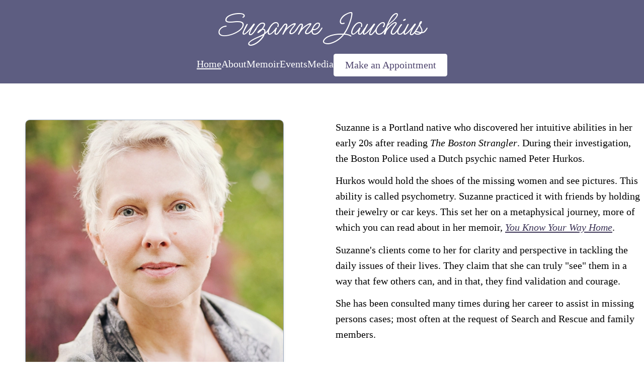

--- FILE ---
content_type: text/html
request_url: https://suzannejauchius.com/
body_size: 3339
content:
<!DOCTYPE html><html lang="en-US"><head><meta charSet="utf-8"/><meta content="Suzanne is a professional intuitive consultant/psychic, radio personality, author and speaker." name="description"/><meta content="en-US" name="lang"/><meta content="width=device-width,initial-scale=1" name="viewport"/><meta content="Suzanne is a professional intuitive consultant/psychic, radio personality, author and speaker." property="og:description"/><meta content="https://suzannejauchius.com/media/portrait.png" property="og:image"/><meta content="768" property="og:image:height"/><meta content="512" property="og:image:width"/><meta content="en_US" property="og:locale"/><meta content="website" property="og:type"/><meta content="summary_large_image" name="twitter:card"/><meta content="@suzannejauchius" name="twitter:site"/><meta content="Suzanne is a professional intuitive consultant/psychic, radio personality, author and speaker." name="twitter:description"/><meta content="https://suzannejauchius.com/media/portrait.png" name="twitter:image"/><meta content="Portrait of Suzanne Jauchius" name="twitter:image:alt"/><title>Suzanne Jauchius</title><meta content="Suzanne Jauchius" property="og:title"/><meta content="Suzanne Jauchius" name="twitter:title"/><link href="/build/_assets/style-6W2P2WJT.css" rel="stylesheet"/><script type="application/ld+json">{"@context":"https://schema.org","@type":"WebPage","mainEntity":{"@type":"Person","address":{"@type":"PostalAddress","addressLocality":"West Linn","addressRegion":"OR","postalCode":"97068","streetAddress":"PO Box 113"},"email":"suzanne@suzannejauchius.com","gender":"female","image":"https://suzannejauchius.com/media/suzanne.png","name":"Suzanne Jauchius","nationality":"American","url":"https://suzannejauchius.com","sameAs":["https://www.facebook.com/psychicsuzannej"],"makesOffer":[{"@type":"Offer","itemOffered":{"@type":"Service","audience":{"@type":"PeopleAudience"},"hoursAvailable":{"@type":"OpeningHoursSpecification","dayOfWeek":["Tuesday","Thursday","Friday","Saturday"],"opens":"12:00:00","closes":"14:00:00"},"name":"Intuitive consultation"},"price":"175.00","priceCurrency":"USD"},{"@type":"Offer","itemOffered":{"@type":"Book","author":"https://suzannejauchius.com","bookFormat":"https://schema.org/EBook","datePublished":"2008-09-01","image":"https://suzannejauchius.com/media/you-know-your-way-home.png","inLanguage":"English","isbn":"0984089209","mainEntityOfPage":"https://suzannejauchius.com/memoir","name":"You Know Your Way Home","numberOfPages":"319","offers":{"@type":"Offer","availability":"https://schema.org/InStock","price":"5.99","priceCurrency":"USD"},"publisher":"Bree Noa Publishing","aggregateRating":{"@type":"AggregateRating","ratingValue":"5","reviewCount":"95"}}}]}}</script><link rel="canonical" href="https://suzannejauchius.com/"/><meta property="og:url" content="https://suzannejauchius.com/"/></head><body><header><nav class="border-gray-200 bg-primary-400 p-4"><div class="container mx-auto flex items-center justify-between text-center md:mb-6 md:justify-center"><a aria-current="page" class="font-script text-4xl text-white md:text-6xl active" href="/">Suzanne Jauchius</a><button aria-controls="mobile-menu" aria-expanded="false" data-collapse-toggle="mobile-menu" type="button" class="inline-flex items-center rounded-lg p-2 text-sm text-white hover:bg-white/25 focus:bg-white focus:text-primary-400 focus:outline-none focus:ring-2 focus:ring-gray-200 md:hidden"><span class="sr-only">Open main menu</span><svg class="h-6 w-6" fill="currentColor" viewBox="0 0 20 20" xmlns="http://www.w3.org/2000/svg"><path fill-rule="evenodd" d="M3 5a1 1 0 011-1h12a1 1 0 110 2H4a1 1 0 01-1-1zM3 10a1 1 0 011-1h12a1 1 0 110 2H4a1 1 0 01-1-1zM3 15a1 1 0 011-1h12a1 1 0 110 2H4a1 1 0 01-1-1z" clip-rule="evenodd"></path></svg><svg class="hidden h-6 w-6" fill="currentColor" viewBox="0 0 20 20" xmlns="http://www.w3.org/2000/svg"><path fill-rule="evenodd" d="M4.293 4.293a1 1 0 011.414 0L10 8.586l4.293-4.293a1 1 0 111.414 1.414L11.414 10l4.293 4.293a1 1 0 01-1.414 1.414L10 11.414l-4.293 4.293a1 1 0 01-1.414-1.414L8.586 10 4.293 5.707a1 1 0 010-1.414z" clip-rule="evenodd"></path></svg></button></div><div id="mobile-menu" class="mb-3 hidden w-full gap-8 items-center lg:mb-0 md:flex md:flex-col md:justify-center lg:flex-row"><ul class="my-6 flex flex-col gap-1 md:my-0 md:flex-row md:justify-center md:gap-8"><li><a aria-current="page" class="block py-2 pr-4 pl-3 mb-1 text-lg text-primary-800 bg-white rounded underline md:bg-transparent md:text-white md:p-0" href="/">Home</a></li><li><a class="block py-2 pr-4 pl-3 mb-1 text-lg text-white rounded transition-all hover:text-primary-800 hover:bg-gray-50 hover:underline md:border-0 md:p-0 md:hover:bg-transparent md:hover:text-white" href="/about">About</a></li><li><a class="block py-2 pr-4 pl-3 mb-1 text-lg text-white rounded transition-all hover:text-primary-800 hover:bg-gray-50 hover:underline md:border-0 md:p-0 md:hover:bg-transparent md:hover:text-white" href="/memoir">Memoir</a></li><li><a class="block py-2 pr-4 pl-3 mb-1 text-lg text-white rounded transition-all hover:text-primary-800 hover:bg-gray-50 hover:underline md:border-0 md:p-0 md:hover:bg-transparent md:hover:text-white" href="/events">Events</a></li><li><a class="block py-2 pr-4 pl-3 mb-1 text-lg text-white rounded transition-all hover:text-primary-800 hover:bg-gray-50 hover:underline md:border-0 md:p-0 md:hover:bg-transparent md:hover:text-white" href="/media">Media</a></li></ul><ul class="text-center"><li><a href="https://calendly.com/psychicsuzannej/" class="text-primary-600 bg-white hover:bg-primary-100 focus:ring-4 focus:ring-gray-100 font-medium rounded px-5 py-2.5 focus:outline-none">Make an Appointment</a></li></ul></div></nav></header><main><section><header><h1 class="sr-only">Suzanne Jauchius</h1></header><section class="container mx-auto px-4 py-8 md:px-0 md:py-16"><header><h2 class="sr-only">About Suzanne</h2></header><div class="grid grid-cols-1 md:grid-cols-2 md:gap-12"><img src="/media/portrait.webp" alt="Portrait of Suzanne" class="order-last mx-auto mt-6 rounded-lg border border-primary-200 shadow-md md:order-first md:mt-0"/><div><p class="mb-3">Suzanne is a Portland native who discovered her intuitive abilities in her early 20s after reading <em>The Boston Strangler</em>. During their investigation, the Boston Police used a Dutch psychic named Peter Hurkos.</p><p class="mb-3">Hurkos would hold the shoes of the missing women and see pictures. This ability is called psychometry. Suzanne practiced it with friends by holding their jewelry or car keys. This set her on a metaphysical journey, more of which you can read about in her memoir, <a class="italic text-primary-700 underline hover:text-primary-500" href="/memoir">You Know Your Way Home</a>.</p><p class="mb-3">Suzanne&#x27;s clients come to her for clarity and perspective in tackling the daily issues of their lives. They claim that she can truly &quot;see&quot; them in a way that few others can, and in that, they find validation and courage.</p><p>She has been consulted many times during her career to assist in missing persons cases; most often at the request of Search and Rescue and family members.</p></div></div></section></section></main><footer class="flex items-center justify-between p-8">Copyright © 2022<a href="https://www.facebook.com/psychicsuzannej"><svg stroke="currentColor" fill="currentColor" stroke-width="0" viewBox="0 0 320 512" class="h-6 w-6" height="1em" width="1em" xmlns="http://www.w3.org/2000/svg"><path d="M279.14 288l14.22-92.66h-88.91v-60.13c0-25.35 12.42-50.06 52.24-50.06h40.42V6.26S260.43 0 225.36 0c-73.22 0-121.08 44.38-121.08 124.72v70.62H22.89V288h81.39v224h100.17V288z"></path></svg></a></footer><script>((e) => {
    if (!window.history.state || !window.history.state.key) {
      let a = Math.random().toString(32).slice(2);
      window.history.replaceState({ key: a }, "");
    }
    try {
      let r = JSON.parse(sessionStorage.getItem(e) || "{}")[window.history.state.key];
      typeof r == "number" && window.scrollTo(0, r);
    } catch (a) {
      console.error(a), sessionStorage.removeItem(e);
    }
  })("positions")</script><link rel="modulepreload" href="/build/_shared/chunk-QMV7IAXE.js"/><link rel="modulepreload" href="/build/_shared/chunk-52CGKPZ2.js"/><link rel="modulepreload" href="/build/_shared/chunk-VT4LFVRC.js"/><link rel="modulepreload" href="/build/root-NYGLBPHR.js"/><link rel="modulepreload" href="/build/routes/index-CH6CPZXA.js"/><script>window.__remixContext = {'actionData':undefined,'appState':{'trackBoundaries':true,'trackCatchBoundaries':true,'catchBoundaryRouteId':null,'renderBoundaryRouteId':null,'loaderBoundaryRouteId':null,'error':undefined,'catch':undefined},'matches':[{'params':{},'pathname':'/','route':{'id':'root','parentId':undefined,'path':'','index':undefined,'caseSensitive':undefined,'module':'/build/root-NYGLBPHR.js','imports':['/build/_shared/chunk-VT4LFVRC.js'],'hasAction':false,'hasLoader':true,'hasCatchBoundary':true,'hasErrorBoundary':true}},{'params':{},'pathname':'/','route':{'id':'routes/index','parentId':'root','path':undefined,'index':true,'caseSensitive':undefined,'module':'/build/routes/index-CH6CPZXA.js','imports':undefined,'hasAction':false,'hasLoader':false,'hasCatchBoundary':false,'hasErrorBoundary':false}}],'routeData':{'root':{'BASE_URL':'https://suzannejauchius.com'}}};</script><script src="/build/manifest-F2D6249B.js"></script><script type="module">import * as route0 from "/build/root-NYGLBPHR.js";
import * as route1 from "/build/routes/index-CH6CPZXA.js";
window.__remixRouteModules = {"root":route0,"routes/index":route1};</script><script src="/build/entry.client-PX3M524V.js" type="module"></script><script defer src="https://static.cloudflareinsights.com/beacon.min.js/vcd15cbe7772f49c399c6a5babf22c1241717689176015" integrity="sha512-ZpsOmlRQV6y907TI0dKBHq9Md29nnaEIPlkf84rnaERnq6zvWvPUqr2ft8M1aS28oN72PdrCzSjY4U6VaAw1EQ==" data-cf-beacon='{"version":"2024.11.0","token":"39de71b81e9c423185a860a3402f2f68","r":1,"server_timing":{"name":{"cfCacheStatus":true,"cfEdge":true,"cfExtPri":true,"cfL4":true,"cfOrigin":true,"cfSpeedBrain":true},"location_startswith":null}}' crossorigin="anonymous"></script>
</body></html>

--- FILE ---
content_type: application/javascript
request_url: https://suzannejauchius.com/build/_shared/chunk-QMV7IAXE.js
body_size: 14433
content:
import{a as Me,d as le,f as se,h as x}from"/build/_shared/chunk-52CGKPZ2.js";function ge(){return ge=Object.assign||function(e){for(var t=1;t<arguments.length;t++){var r=arguments[t];for(var n in r)Object.prototype.hasOwnProperty.call(r,n)&&(e[n]=r[n])}return e},ge.apply(this,arguments)}var Rt=Me(()=>{x()});function St(e){e===void 0&&(e={});var t=e,r=t.window,n=r===void 0?document.defaultView:r,a=n.history;function o(){var E=n.location,P=E.pathname,T=E.search,A=E.hash,H=a.state||{};return[H.idx,wt({pathname:P,search:T,hash:A,state:H.usr||null,key:H.key||"default"})]}var i=null;function s(){if(i)v.call(i),i=null;else{var E=W.Pop,P=o(),T=P[0],A=P[1];if(v.length){if(T!=null){var H=c-T;H&&(i={action:E,location:A,retry:function(){K(H*-1)}},K(H))}}else I(E)}}n.addEventListener(Nn,s);var p=W.Pop,l=o(),c=l[0],m=l[1],y=xt(),v=xt();c==null&&(c=0,a.replaceState(ge({},a.state,{idx:c}),""));function g(E){return typeof E=="string"?E:Re(E)}function R(E,P){return P===void 0&&(P=null),wt(ge({pathname:m.pathname,hash:"",search:""},typeof E=="string"?j(E):E,{state:P,key:Pn()}))}function C(E,P){return[{usr:E.state,key:E.key,idx:P},g(E)]}function O(E,P,T){return!v.length||(v.call({action:E,location:P,retry:T}),!1)}function I(E){p=E;var P=o();c=P[0],m=P[1],y.call({action:p,location:m})}function pe(E,P){var T=W.Push,A=R(E,P);function H(){pe(E,P)}if(O(T,A,H)){var Q=C(A,c+1),Se=Q[0],ye=Q[1];try{a.pushState(Se,"",ye)}catch{n.location.assign(ye)}I(T)}}function me(E,P){var T=W.Replace,A=R(E,P);function H(){me(E,P)}if(O(T,A,H)){var Q=C(A,c),Se=Q[0],ye=Q[1];a.replaceState(Se,"",ye),I(T)}}function K(E){a.go(E)}var U={get action(){return p},get location(){return m},createHref:g,push:pe,replace:me,go:K,back:function(){K(-1)},forward:function(){K(1)},listen:function(P){return y.push(P)},block:function(P){var T=v.push(P);return v.length===1&&n.addEventListener(Et,bt),function(){T(),v.length||n.removeEventListener(Et,bt)}}};return U}function bt(e){e.preventDefault(),e.returnValue=""}function xt(){var e=[];return{get length(){return e.length},push:function(r){return e.push(r),function(){e=e.filter(function(n){return n!==r})}},call:function(r){e.forEach(function(n){return n&&n(r)})}}}function Pn(){return Math.random().toString(36).substr(2,8)}function Re(e){var t=e.pathname,r=t===void 0?"/":t,n=e.search,a=n===void 0?"":n,o=e.hash,i=o===void 0?"":o;return a&&a!=="?"&&(r+=a.charAt(0)==="?"?a:"?"+a),i&&i!=="#"&&(r+=i.charAt(0)==="#"?i:"#"+i),r}function j(e){var t={};if(e){var r=e.indexOf("#");r>=0&&(t.hash=e.substr(r),e=e.substr(0,r));var n=e.indexOf("?");n>=0&&(t.search=e.substr(n),e=e.substr(0,n)),e&&(t.pathname=e)}return t}var W,wt,Et,Nn,we=Me(()=>{x();Rt();(function(e){e.Pop="POP",e.Push="PUSH",e.Replace="REPLACE"})(W||(W={}));wt=function(e){return e},Et="beforeunload",Nn="popstate"});function te(e,t){if(!e)throw new Error(t)}function Be(e,t,r){r===void 0&&(r="/");let n=typeof t=="string"?j(t):t,a=Dt(n.pathname||"/",r);if(a==null)return null;let o=Pt(e);Ln(o);let i=null;for(let s=0;i==null&&s<o.length;++s)i=Fn(o[s],a);return i}function Pt(e,t,r,n){return t===void 0&&(t=[]),r===void 0&&(r=[]),n===void 0&&(n=""),e.forEach((a,o)=>{let i={relativePath:a.path||"",caseSensitive:a.caseSensitive===!0,childrenIndex:o,route:a};i.relativePath.startsWith("/")&&(i.relativePath.startsWith(n)||te(!1),i.relativePath=i.relativePath.slice(n.length));let s=ee([n,i.relativePath]),p=r.concat(i);a.children&&a.children.length>0&&(a.index===!0&&te(!1),Pt(a.children,t,p,s)),!(a.path==null&&!a.index)&&t.push({path:s,score:Tn(s,a.index),routesMeta:p})}),t}function Ln(e){e.sort((t,r)=>t.score!==r.score?r.score-t.score:Bn(t.routesMeta.map(n=>n.childrenIndex),r.routesMeta.map(n=>n.childrenIndex)))}function Tn(e,t){let r=e.split("/"),n=r.length;return r.some(Nt)&&(n+=_n),t&&(n+=Dn),r.filter(a=>!Nt(a)).reduce((a,o)=>a+(Cn.test(o)?kn:o===""?On:Mn),n)}function Bn(e,t){return e.length===t.length&&e.slice(0,-1).every((n,a)=>n===t[a])?e[e.length-1]-t[t.length-1]:0}function Fn(e,t){let{routesMeta:r}=e,n={},a="/",o=[];for(let i=0;i<r.length;++i){let s=r[i],p=i===r.length-1,l=a==="/"?t:t.slice(a.length)||"/",c=Lt({path:s.relativePath,caseSensitive:s.caseSensitive,end:p},l);if(!c)return null;Object.assign(n,c.params);let m=s.route;o.push({params:n,pathname:ee([a,c.pathname]),pathnameBase:Ot(ee([a,c.pathnameBase])),route:m}),c.pathnameBase!=="/"&&(a=ee([a,c.pathnameBase]))}return o}function Lt(e,t){typeof e=="string"&&(e={path:e,caseSensitive:!1,end:!0});let[r,n]=In(e.path,e.caseSensitive,e.end),a=t.match(r);if(!a)return null;let o=a[0],i=o.replace(/(.)\/+$/,"$1"),s=a.slice(1);return{params:n.reduce((l,c,m)=>{if(c==="*"){let y=s[m]||"";i=o.slice(0,o.length-y.length).replace(/(.)\/+$/,"$1")}return l[c]=An(s[m]||"",c),l},{}),pathname:o,pathnameBase:i,pattern:e}}function In(e,t,r){t===void 0&&(t=!1),r===void 0&&(r=!0);let n=[],a="^"+e.replace(/\/*\*?$/,"").replace(/^\/*/,"/").replace(/[\\.*+^$?{}|()[\]]/g,"\\$&").replace(/:(\w+)/g,(i,s)=>(n.push(s),"([^\\/]+)"));return e.endsWith("*")?(n.push("*"),a+=e==="*"||e==="/*"?"(.*)$":"(?:\\/(.+)|\\/*)$"):a+=r?"\\/*$":"(?:(?=[.~-]|%[0-9A-F]{2})|\\b|\\/|$)",[new RegExp(a,t?void 0:"i"),n]}function An(e,t){try{return decodeURIComponent(e)}catch{return e}}function Ct(e,t){t===void 0&&(t="/");let{pathname:r,search:n="",hash:a=""}=typeof e=="string"?j(e):e;return{pathname:r?r.startsWith("/")?r:Hn(r,t):t,search:Vn(n),hash:Un(a)}}function Hn(e,t){let r=t.replace(/\/+$/,"").split("/");return e.split("/").forEach(a=>{a===".."?r.length>1&&r.pop():a!=="."&&r.push(a)}),r.length>1?r.join("/"):"/"}function kt(e,t,r){let n=typeof e=="string"?j(e):e,a=e===""||n.pathname===""?"/":n.pathname,o;if(a==null)o=r;else{let s=t.length-1;if(a.startsWith("..")){let p=a.split("/");for(;p[0]==="..";)p.shift(),s-=1;n.pathname=p.join("/")}o=s>=0?t[s]:"/"}let i=Ct(n,o);return a&&a!=="/"&&a.endsWith("/")&&!i.pathname.endsWith("/")&&(i.pathname+="/"),i}function $n(e){return e===""||e.pathname===""?"/":typeof e=="string"?j(e).pathname:e.pathname}function Dt(e,t){if(t==="/")return e;if(!e.toLowerCase().startsWith(t.toLowerCase()))return null;let r=e.charAt(t.length);return r&&r!=="/"?null:e.slice(t.length)||"/"}function ce(e){be()||te(!1);let{basename:t,navigator:r}=(0,S.useContext)(_e),{hash:n,pathname:a,search:o}=ne(e),i=a;if(t!=="/"){let s=$n(e),p=s!=null&&s.endsWith("/");i=a==="/"?t+(p?"/":""):ee([t,a])}return r.createHref({pathname:i,search:o,hash:n})}function be(){return(0,S.useContext)(Te)!=null}function B(){return be()||te(!1),(0,S.useContext)(Te).location}function xe(){be()||te(!1);let{basename:e,navigator:t}=(0,S.useContext)(_e),{matches:r}=(0,S.useContext)(Ee),{pathname:n}=B(),a=JSON.stringify(r.map(s=>s.pathnameBase)),o=(0,S.useRef)(!1);return(0,S.useEffect)(()=>{o.current=!0}),(0,S.useCallback)(function(s,p){if(p===void 0&&(p={}),!o.current)return;if(typeof s=="number"){t.go(s);return}let l=kt(s,JSON.parse(a),n);e!=="/"&&(l.pathname=ee([e,l.pathname])),(p.replace?t.replace:t.push)(l,p.state)},[e,t,a,n])}function Qe(e){let t=(0,S.useContext)(Ee).outlet;return t&&(0,S.createElement)(Wn.Provider,{value:e},t)}function ne(e){let{matches:t}=(0,S.useContext)(Ee),{pathname:r}=B(),n=JSON.stringify(t.map(a=>a.pathnameBase));return(0,S.useMemo)(()=>kt(e,JSON.parse(n),r),[e,n,r])}function Ze(e,t){be()||te(!1);let{matches:r}=(0,S.useContext)(Ee),n=r[r.length-1],a=n?n.params:{},o=n?n.pathname:"/",i=n?n.pathnameBase:"/",s=n&&n.route,p=B(),l;if(t){var c;let g=typeof t=="string"?j(t):t;i==="/"||((c=g.pathname)==null?void 0:c.startsWith(i))||te(!1),l=g}else l=p;let m=l.pathname||"/",y=i==="/"?m:m.slice(i.length)||"/",v=Be(e,{pathname:y});return jn(v&&v.map(g=>Object.assign({},g,{params:Object.assign({},a,g.params),pathname:ee([i,g.pathname]),pathnameBase:g.pathnameBase==="/"?i:ee([i,g.pathnameBase])})),r)}function jn(e,t){return t===void 0&&(t=[]),e==null?null:e.reduceRight((r,n,a)=>(0,S.createElement)(Ee.Provider,{children:n.route.element!==void 0?n.route.element:r,value:{outlet:r,matches:t.concat(e.slice(0,a+1))}}),null)}function Mt(e){return Qe(e.context)}function Fe(e){let{basename:t="/",children:r=null,location:n,navigationType:a=W.Pop,navigator:o,static:i=!1}=e;be()&&te(!1);let s=Ot(t),p=(0,S.useMemo)(()=>({basename:s,navigator:o,static:i}),[s,o,i]);typeof n=="string"&&(n=j(n));let{pathname:l="/",search:c="",hash:m="",state:y=null,key:v="default"}=n,g=(0,S.useMemo)(()=>{let R=Dt(l,s);return R==null?null:{pathname:R,search:c,hash:m,state:y,key:v}},[s,l,c,m,y,v]);return g==null?null:(0,S.createElement)(_e.Provider,{value:p},(0,S.createElement)(Te.Provider,{children:r,value:{location:g,navigationType:a}}))}var S,_e,Te,Ee,Cn,kn,Dn,On,Mn,_n,Nt,ee,Ot,Vn,Un,Wn,et=Me(()=>{x();we();we();S=le(se());_e=(0,S.createContext)(null),Te=(0,S.createContext)(null),Ee=(0,S.createContext)({outlet:null,matches:[]});Cn=/^:\w+$/,kn=3,Dn=2,On=1,Mn=10,_n=-2,Nt=e=>e==="*";ee=e=>e.join("/").replace(/\/\/+/g,"/"),Ot=e=>e.replace(/\/+$/,"").replace(/^\/*/,"/"),Vn=e=>!e||e==="?"?"":e.startsWith("?")?e:"?"+e,Un=e=>!e||e==="#"?"":e.startsWith("#")?e:"#"+e;Wn=(0,S.createContext)(null)});function Ie(){return Ie=Object.assign||function(e){for(var t=1;t<arguments.length;t++){var r=arguments[t];for(var n in r)Object.prototype.hasOwnProperty.call(r,n)&&(e[n]=r[n])}return e},Ie.apply(this,arguments)}function _t(e,t){if(e==null)return{};var r={},n=Object.keys(e),a,o;for(o=0;o<n.length;o++)a=n[o],!(t.indexOf(a)>=0)&&(r[a]=e[a]);return r}function Gn(e){return!!(e.metaKey||e.altKey||e.ctrlKey||e.shiftKey)}function qn(e,t){let{target:r,replace:n,state:a}=t===void 0?{}:t,o=xe(),i=B(),s=ne(e);return(0,J.useCallback)(p=>{if(p.button===0&&(!r||r==="_self")&&!Gn(p)){p.preventDefault();let l=!!n||Re(i)===Re(s);o(e,{replace:l,state:a})}},[i,o,s,n,a,r,e])}var J,zn,Xn,tt,Tt,Pe=Me(()=>{x();J=le(se());et();et();zn=["onClick","reloadDocument","replace","state","target","to"],Xn=["aria-current","caseSensitive","className","end","style","to","children"];tt=(0,J.forwardRef)(function(t,r){let{onClick:n,reloadDocument:a,replace:o=!1,state:i,target:s,to:p}=t,l=_t(t,zn),c=ce(p),m=qn(p,{replace:o,state:i,target:s});function y(v){n&&n(v),!v.defaultPrevented&&!a&&m(v)}return(0,J.createElement)("a",Ie({},l,{href:c,onClick:y,ref:r,target:s}))}),Tt=(0,J.forwardRef)(function(t,r){let{"aria-current":n="page",caseSensitive:a=!1,className:o="",end:i=!1,style:s,to:p,children:l}=t,c=_t(t,Xn),m=B(),y=ne(p),v=m.pathname,g=y.pathname;a||(v=v.toLowerCase(),g=g.toLowerCase());let R=v===g||!i&&v.startsWith(g)&&v.charAt(g.length)==="/",C=R?n:void 0,O;typeof o=="function"?O=o({isActive:R}):O=[o,R?"active":null].filter(Boolean).join(" ");let I=typeof s=="function"?s({isActive:R}):s;return(0,J.createElement)(tt,Ie({},c,{"aria-current":C,className:O,ref:r,style:I,to:p}),typeof l=="function"?l({isActive:R}):l)})});x();we();var re=le(se());x();x();function M(){return M=Object.assign||function(e){for(var t=1;t<arguments.length;t++){var r=arguments[t];for(var n in r)Object.prototype.hasOwnProperty.call(r,n)&&(e[n]=r[n])}return e},M.apply(this,arguments)}var d=le(se());Pe();x();var L=le(se());var Ae=class extends L.default.Component{constructor(t){super(t);this.state={error:t.error||null,location:t.location}}static getDerivedStateFromError(t){return{error:t}}static getDerivedStateFromProps(t,r){return r.location!==t.location?{error:t.error||null,location:t.location}:{error:t.error||r.error,location:r.location}}render(){return this.state.error?L.default.createElement(this.props.component,{error:this.state.error}):this.props.children}};function Bt({error:e}){return console.error(e),L.default.createElement("html",{lang:"en"},L.default.createElement("head",null,L.default.createElement("meta",{charSet:"utf-8"}),L.default.createElement("meta",{name:"viewport",content:"width=device-width,initial-scale=1,viewport-fit=cover"}),L.default.createElement("title",null,"Application Error!")),L.default.createElement("body",null,L.default.createElement("main",{style:{fontFamily:"system-ui, sans-serif",padding:"2rem"}},L.default.createElement("h1",{style:{fontSize:"24px"}},"Application Error"),L.default.createElement("pre",{style:{padding:"2rem",background:"hsla(10, 50%, 50%, 0.1)",color:"red",overflow:"auto"}},e.stack)),L.default.createElement("script",{dangerouslySetInnerHTML:{__html:`
              console.log(
                "\u{1F4BF} Hey developer\u{1F44B}. You can provide a way better UX than this when your app throws errors. Check out https://remix.run/guides/errors for more information."
              );
            `}})))}var Ft=L.default.createContext(void 0);function It(){return(0,L.useContext)(Ft)}function nt({catch:e,component:t,children:r}){return e?L.default.createElement(Ft.Provider,{value:e},L.default.createElement(t,null)):L.default.createElement(L.default.Fragment,null,r)}function At(){let e=It();return L.default.createElement("html",{lang:"en"},L.default.createElement("head",null,L.default.createElement("meta",{charSet:"utf-8"}),L.default.createElement("meta",{name:"viewport",content:"width=device-width,initial-scale=1,viewport-fit=cover"}),L.default.createElement("title",null,"Unhandled Thrown Response!")),L.default.createElement("body",null,L.default.createElement("h1",{style:{fontFamily:"system-ui, sans-serif",padding:"2rem"}},e.status," ",e.statusText),L.default.createElement("script",{dangerouslySetInnerHTML:{__html:`
              console.log(
                "\u{1F4BF} Hey developer\u{1F44B}. You can provide a way better UX than this when your app throws 404s (and other responses). Check out https://remix.run/guides/not-found for more information."
              );
            `}})))}x();function _(e,t){if(e===!1||e===null||typeof e>"u")throw new Error(t)}x();we();x();async function He(e,t){if(e.id in t)return t[e.id];try{let r=await import(e.module);return t[e.id]=r,r}catch{return window.location.reload(),new Promise(()=>{})}}function Ht(e,t,r){let n=e.map(o=>{var i;let s=t[o.route.id];return((i=s.links)===null||i===void 0?void 0:i.call(s))||[]}).flat(1),a=er(e,r);return tr(n,a)}async function $t(e){if(!e.links)return;let t=e.links();if(!t)return;let r=[];for(let a of t)!$e(a)&&a.rel==="stylesheet"&&r.push({...a,rel:"preload",as:"style"});let n=r.filter(a=>!a.media||window.matchMedia(a.media).matches);await Promise.all(n.map(Qn))}async function Qn(e){return new Promise(t=>{let r=document.createElement("link");Object.assign(r,e);function n(){document.head.contains(r)&&document.head.removeChild(r)}r.onload=()=>{n(),t()},r.onerror=()=>{n(),t()},document.head.appendChild(r)})}function $e(e){return e!=null&&typeof e.page=="string"}function Zn(e){return e!=null&&typeof e.rel=="string"&&typeof e.href=="string"}async function Vt(e,t){return(await Promise.all(e.map(async n=>{let a=await He(n.route,t);return a.links?a.links():[]}))).flat(1).filter(Zn).filter(n=>n.rel==="stylesheet"||n.rel==="preload").map(({rel:n,...a})=>n==="preload"?{rel:"prefetch",...a}:{rel:"prefetch",as:"style",...a})}function rt(e,t,r,n,a){let o=jt(e),i=(l,c)=>r[c]?l.route.id!==r[c].route.id:!0,s=(l,c)=>{var m;return r[c].pathname!==l.pathname||((m=r[c].route.path)===null||m===void 0?void 0:m.endsWith("*"))&&r[c].params["*"]!==l.params["*"]};return a==="data"&&n.search!==o.search?t.filter((l,c)=>l.route.hasLoader?i(l,c)||s(l,c)?!0:l.route.shouldReload?l.route.shouldReload({params:l.params,prevUrl:new URL(n.pathname+n.search+n.hash,window.origin),url:new URL(e,window.origin)}):!0:!1):t.filter((l,c)=>(a==="assets"||l.route.hasLoader)&&(i(l,c)||s(l,c)))}function Ut(e,t,r){let n=jt(e);return at(t.filter(a=>r.routes[a.route.id].hasLoader).map(a=>{let{pathname:o,search:i}=n,s=new URLSearchParams(i);return s.set("_data",a.route.id),`${o}?${s}`}))}function Wt(e,t){return at(e.map(r=>{let n=t.routes[r.route.id],a=[n.module];return n.imports&&(a=a.concat(n.imports)),a}).flat(1))}function er(e,t){return at(e.map(r=>{let n=t.routes[r.route.id],a=[n.module];return n.imports&&(a=a.concat(n.imports)),a}).flat(1))}function at(e){return[...new Set(e)]}function tr(e,t){let r=new Set,n=new Set(t);return e.reduce((a,o)=>{if(!$e(o)&&o.as==="script"&&o.href&&n.has(o.href))return a;let s=JSON.stringify(o);return r.has(s)||(r.add(s),a.push(o)),a},[])}function jt(e){let t=j(e);return t.search===void 0&&(t.search=""),t}x();function ot(e){return{__html:e}}x();var Zt=le(se());x();function it(e){return e instanceof Response&&e.headers.get("X-Remix-Catch")!=null}function nr(e){return e instanceof Response&&e.headers.get("X-Remix-Error")!=null}function Jt(e){return e instanceof Response&&e.headers.get("X-Remix-Redirect")!=null}async function lt(e,t,r,n){e.searchParams.set("_data",t);let a=n?rr(n,r):{credentials:"same-origin",signal:r},o=await fetch(e.href,a);if(nr(o)){let i=await o.json(),s=new Error(i.message);return s.stack=i.stack,s}return o}async function Le(e){let t=e.headers.get("Content-Type");return t&&/\bapplication\/json\b/.test(t)?e.json():e.text()}function rr(e,t){let{encType:r,method:n,formData:a}=e,o,i=a;if(r==="application/x-www-form-urlencoded"){i=new URLSearchParams;for(let[s,p]of a)_(typeof p=="string",'File inputs are not supported with encType "application/x-www-form-urlencoded", please use "multipart/form-data" instead.'),i.append(s,p);o={"Content-Type":r}}return{method:n,body:i,signal:t,credentials:"same-origin",headers:o}}x();we();x();Pe();function ue(e,t){let r=Be(e,t);return r?r.map(n=>({params:n.params,pathname:n.pathname,route:n.route})):null}var De=class{constructor(t,r,n){this.status=t,this.statusText=r,this.data=n}};function Yt(e){return["POST","PUT","PATCH","DELETE"].includes(e.method)}function Kt(e){return e.method==="GET"}function je(e){return Boolean(e.state)&&e.state.isRedirect}function ar(e){return je(e)&&e.state.type==="loader"}function or(e){return je(e)&&e.state.type==="action"}function ir(e){return je(e)&&e.state.type==="fetchAction"}function lr(e){return je(e)&&e.state.type==="loaderSubmission"}var Je=class{constructor(t,r){this.setCookie=r,this.location=typeof t=="string"?t:t.pathname+t.search}},de={state:"idle",submission:void 0,location:void 0,type:"idle"},sr={state:"idle",type:"init",data:void 0,submission:void 0};function Qt(e){let{routes:t}=e,r,n=new Map,a=0,o=-1,i=new Map,s=new Set,p=ue(t,e.location);p||(p=[{params:{},pathname:"",route:t[0]}]);let l={location:e.location,loaderData:e.loaderData||{},actionData:e.actionData,catch:e.catch,error:e.error,catchBoundaryId:e.catchBoundaryId||null,errorBoundaryId:e.errorBoundaryId||null,matches:p,nextMatches:void 0,transition:de,fetchers:new Map};function c(f){f.transition&&f.transition===de&&(r=void 0),l=Object.assign({},l,f),e.onChange(l)}function m(){return l}function y(f){return l.fetchers.get(f)||sr}function v(f,u){l.fetchers.set(f,u)}function g(f){n.has(f)&&qe(f),i.delete(f),s.delete(f),l.fetchers.delete(f)}async function R(f){switch(f.type){case"navigation":{let{action:u,location:h,submission:w}=f,b=ue(t,h);b?!w&&wn(h)?await ye(h,b):u===W.Pop?await Ge(h,b):w&&Yt(w)?await Q(h,w,b):w&&Kt(w)?await Se(h,w,b):or(h)?await Rn(h,b):lr(h)?await vn(h,b):ar(h)?await yn(h,b):ir(h)?await gn(h,b):await Ge(h,b):(b=[{params:{},pathname:"",route:t[0]}],await H(h,b)),o=-1;break}case"fetcher":{let{key:u,submission:h,href:w}=f,b=ue(t,w);_(b,"No matches found"),n.has(u)&&qe(u);let k=I(new URL(w,window.location.href),b);h&&Yt(h)?await pe(u,h,k):h&&Kt(h)?await E(w,u,h,k):await P(w,u,k);break}default:throw new Error(`Unknown data event type: ${f.type}`)}}function C(){z();for(let[,f]of n)f.abort()}function O(f){for(let u of f.searchParams.getAll("index"))if(u==="")return!0;return!1}function I(f,u){let h=u.slice(-1)[0];return!O(f)&&h.route.index?u.slice(-2)[0]:h}async function pe(f,u,h){let w=l.fetchers.get(f),b={state:"submitting",type:"actionSubmission",submission:u,data:(w==null?void 0:w.data)||void 0};v(f,b),c({fetchers:new Map(l.fetchers)});let k=new AbortController;n.set(f,k);let N=await Xt(u,h,k.signal);if(k.signal.aborted)return;if(Ce(N)){let ie={isRedirect:!0,type:"fetchAction",setCookie:N.value.setCookie};s.add(f),e.onRedirect(N.value.location,ie),v(f,{state:"loading",type:"actionRedirect",submission:u,data:void 0}),c({fetchers:new Map(l.fetchers)});return}if(A(h,f,N)||await T(h,f,N))return;let D={state:"loading",type:"actionReload",data:N.value,submission:u};v(f,D),c({fetchers:new Map(l.fetchers)});let X=Ue(N)?N:void 0,G=ke(N)?N:void 0,q=++a;i.set(f,q);let $=l.nextMatches||l.matches,oe=await zt(l,l.transition.location||l.location,$,k.signal,X,G,u,h.route.id,D);if(k.signal.aborted)return;i.delete(f),n.delete(f);let Ne=Gt(oe);if(Ne){let ie={isRedirect:!0,type:"loader",setCookie:Ne.setCookie};e.onRedirect(Ne.location,ie);return}let[ve,Z]=qt(oe,l.matches,X),[bn,xn]=await st(oe,l.matches,G)||[],Sn={state:"idle",type:"done",data:N.value,submission:void 0};v(f,Sn);let gt=U(q);if(gt&&K(gt),me(q)){let{transition:ie}=l;_(ie.state==="loading","Expected loading transition"),c({location:ie.location,matches:l.nextMatches,error:ve,errorBoundaryId:Z,catch:bn,catchBoundaryId:xn,loaderData:ct(l,oe,$),actionData:ie.type==="actionReload"?l.actionData:void 0,transition:de,fetchers:new Map(l.fetchers)})}else c({fetchers:new Map(l.fetchers),error:ve,errorBoundaryId:Z,loaderData:ct(l,oe,$)})}function me(f){return l.transition.state==="loading"&&o<f?(z(),!0):!1}function K(f){for(let u of f){let h=y(u),w={state:"idle",type:"done",data:h.data,submission:void 0};v(u,w)}}function U(f){let u=[];for(let[h,w]of i)if(w<f){let b=l.fetchers.get(h);_(b,`Expected fetcher: ${h}`),b.state==="loading"&&(qe(h),i.delete(h),u.push(h))}return u.length?u:!1}async function E(f,u,h,w){let b=l.fetchers.get(u),k={state:"submitting",type:"loaderSubmission",submission:h,data:(b==null?void 0:b.data)||void 0};v(u,k),c({fetchers:new Map(l.fetchers)});let N=new AbortController;n.set(u,N);let D=await ut(w,he(f),N.signal);if(n.delete(u),N.signal.aborted)return;if(Ce(D)){let G={isRedirect:!0,type:"loader",setCookie:D.value.setCookie};e.onRedirect(D.value.location,G);return}if(A(w,u,D)||await T(w,u,D))return;let X={state:"idle",type:"done",data:D.value,submission:void 0};v(u,X),c({fetchers:new Map(l.fetchers)})}async function P(f,u,h){if(typeof AbortController>"u")throw new Error("handleLoaderFetch was called during the server render, but it shouldn't be. You are likely calling useFetcher.load() in the body of your component. Try moving it to a useEffect or a callback.");let w=l.fetchers.get(u),b={state:"loading",type:"normalLoad",submission:void 0,data:(w==null?void 0:w.data)||void 0};v(u,b),c({fetchers:new Map(l.fetchers)});let k=new AbortController;n.set(u,k);let N=await ut(h,he(f),k.signal);if(k.signal.aborted)return;if(n.delete(u),Ce(N)){let X={isRedirect:!0,type:"loader",setCookie:N.value.setCookie};e.onRedirect(N.value.location,X);return}if(A(h,u,N)||await T(h,u,N))return;let D={state:"idle",type:"done",data:N.value,submission:void 0};v(u,D),c({fetchers:new Map(l.fetchers)})}async function T(f,u,h){if(ke(h)){let w=We(f,l.matches);return l.fetchers.delete(u),c({transition:de,fetchers:new Map(l.fetchers),catch:{data:h.value.data,status:h.value.status,statusText:h.value.statusText},catchBoundaryId:w}),!0}return!1}function A(f,u,h){if(Ue(h)){let w=Ve(f,l.matches);return l.fetchers.delete(u),c({fetchers:new Map(l.fetchers),error:h.value,errorBoundaryId:w}),!0}return!1}async function H(f,u){z(),c({transition:{state:"loading",type:"normalLoad",submission:void 0,location:f},nextMatches:u}),await Promise.resolve();let w=We(u[0],u);c({location:f,matches:u,catch:{data:null,status:404,statusText:"Not Found"},catchBoundaryId:w,transition:de})}async function Q(f,u,h){z(),c({transition:{state:"submitting",type:"actionSubmission",submission:u,location:f},nextMatches:h});let b=new AbortController;r=b;let k=h;!O(he(u.action))&&k[h.length-1].route.index&&(k=k.slice(0,-1));let N=k.slice(-1)[0],D=await Xt(u,N,b.signal);if(b.signal.aborted)return;if(Ce(D)){let $={isRedirect:!0,type:"action",setCookie:D.value.setCookie};e.onRedirect(D.value.location,$);return}let X,G;ke(D)&&([X,G]=await st([D],k,D)||[]),c({transition:{state:"loading",type:"actionReload",submission:u,location:f},actionData:{[N.route.id]:D.value}}),await ae(f,h,u,N.route.id,D,X,G)}async function Se(f,u,h){z(),c({transition:{state:"submitting",type:"loaderSubmission",submission:u,location:f},nextMatches:h}),await ae(f,h,u)}async function ye(f,u){z(),c({transition:{state:"loading",type:"normalLoad",submission:void 0,location:f},nextMatches:u}),await Promise.resolve(),c({location:f,matches:u,transition:de})}async function Ge(f,u){z(),c({transition:{state:"loading",type:"normalLoad",submission:void 0,location:f},nextMatches:u}),await ae(f,u)}async function yn(f,u){z(),c({transition:{state:"loading",type:"normalRedirect",submission:void 0,location:f},nextMatches:u}),await ae(f,u)}async function vn(f,u){z(),_(l.transition.type==="loaderSubmission",`Unexpected transition: ${JSON.stringify(l.transition)}`);let{submission:h}=l.transition;c({transition:{state:"loading",type:"loaderSubmissionRedirect",submission:h,location:f},nextMatches:u}),await ae(f,u,h)}async function gn(f,u){z(),c({transition:{state:"loading",type:"fetchActionRedirect",submission:void 0,location:f},nextMatches:u}),await ae(f,u)}async function Rn(f,u){z(),_(l.transition.type==="actionSubmission"||l.transition.type==="actionReload",`Unexpected transition: ${JSON.stringify(l.transition)}`);let{submission:h}=l.transition;c({transition:{state:"loading",type:"actionRedirect",submission:h,location:f},nextMatches:u}),await ae(f,u,h)}function wn(f){return fe(l.location)===fe(f)&&l.location.hash!==f.hash}async function ae(f,u,h,w,b,k,N){let D=b&&Ue(b)?b:void 0,X=b&&ke(b)?b:void 0,G=new AbortController;r=G,o=++a;let q=await zt(l,f,u,G.signal,D,X,h,w,void 0,N);if(G.signal.aborted)return;let $=Gt(q);if($){if(l.transition.type==="actionReload"){let Z={isRedirect:!0,type:"action",setCookie:$.setCookie};e.onRedirect($.location,Z)}else if(l.transition.type==="loaderSubmission"){let Z={isRedirect:!0,type:"loaderSubmission",setCookie:$.setCookie};e.onRedirect($.location,Z)}else{let Z={isRedirect:!0,type:"loader",setCookie:$.setCookie};e.onRedirect($.location,Z)}return}let[oe,Ne]=qt(q,u,D);[k,N]=await st(q,u,D)||[k,N],En();let ve=U(o);ve&&K(ve),c({location:f,matches:u,error:oe,errorBoundaryId:Ne,catch:k,catchBoundaryId:N,loaderData:ct(l,q,u),actionData:l.transition.type==="actionReload"?l.actionData:void 0,transition:de,fetchers:ve?new Map(l.fetchers):l.fetchers})}function z(){r&&r.abort()}function qe(f){let u=n.get(f);_(u,`Expected fetch controller: ${f}`),u.abort(),n.delete(f)}function En(){let f=[];for(let u of s){let h=l.fetchers.get(u);_(h,`Expected fetcher: ${u}`),h.type==="actionRedirect"&&(s.delete(u),f.push(u))}K(f)}return{send:R,getState:m,getFetcher:y,deleteFetcher:g,dispose:C,get _internalFetchControllers(){return n}}}async function zt(e,t,r,n,a,o,i,s,p,l){let c=he(fe(t)),m=cr(e,t,r,a,o,i,s,p,l);return Promise.all(m.map(y=>ut(y,c,n)))}async function ut(e,t,r){_(e.route.loader,`Expected loader for ${e.route.id}`);try{let{params:n}=e,a=await e.route.loader({params:n,url:t,signal:r});return{match:e,value:a}}catch(n){return{match:e,value:n}}}async function Xt(e,t,r){try{let n=await t.route.action({url:he(e.action),params:t.params,submission:e,signal:r});return{match:t,value:n}}catch(n){return{match:t,value:n}}}function cr(e,t,r,n,a,o,i,s,p){var l;if(p||i&&(a||n)){let R=!1;r=r.filter(C=>R?!1:C.route.id===i||C.route.id===p?(R=!0,!1):!0)}let c=(R,C)=>e.matches[C]?R.route.id!==e.matches[C].route.id:!0,m=(R,C)=>{var O;return e.matches[C].pathname!==R.pathname||((O=e.matches[C].route.path)===null||O===void 0?void 0:O.endsWith("*"))&&e.matches[C].params["*"]!==R.params["*"]},y=he(fe(t)),v=(R,C)=>{if(!R.route.loader)return!1;if(c(R,C)||m(R,C))return!0;if(R.route.shouldReload){let O=he(fe(e.location));return R.route.shouldReload({prevUrl:O,url:y,submission:o,params:R.params})}return!0};return e.matches.length===1?r.filter(R=>!!R.route.loader):(s==null?void 0:s.type)==="actionReload"||e.transition.type==="actionReload"||e.transition.type==="actionRedirect"||e.transition.type==="fetchActionRedirect"||fe(y)===fe(e.location)||y.searchParams.toString()!==e.location.search.substring(1)||(l=t.state)!==null&&l!==void 0&&l.setCookie?r.filter(v):r.filter((R,C,O)=>{var I;return(n||a)&&O.length-1===C?!1:R.route.loader&&(c(R,C)||m(R,C)||((I=t.state)===null||I===void 0?void 0:I.setCookie))})}function Ce(e){return e.value instanceof Je}function fe(e){return e.pathname+e.search}function Gt(e){for(let t of e)if(Ce(t))return t.value;return null}async function st(e,t,r){let n;for(let o of e)if(ke(o)){n=o;break}let a=async o=>({status:o.status,statusText:o.statusText,data:o.data});if(r&&n){let o=We(n.match,t);return[await a(r.value),o]}if(n){let o=We(n.match,t);return[await a(n.value),o]}return null}function qt(e,t,r){let n;for(let a of e)if(Ue(a)){n=a;break}if(r&&n){let a=Ve(n.match,t);return[r.value,a]}if(r){let a=Ve(r.match,t);return[r.value,a]}if(n){let a=Ve(n.match,t);return[n.value,a]}return[void 0,void 0]}function We(e,t){let r=null;for(let n of t)if(n.route.CatchBoundary&&(r=n.route.id),n===e)break;return r}function Ve(e,t){let r=null;for(let n of t)if(n.route.ErrorBoundary&&(r=n.route.id),n===e)break;return r}function ct(e,t,r){let n={};for(let{match:o,value:i}of t)n[o.route.id]=i;let a={};for(let{route:o}of r){let i=n[o.id]!==void 0?n[o.id]:e.loaderData[o.id];i!==void 0&&(a[o.id]=i)}return a}function ke(e){return e.value instanceof De}function Ue(e){return e.value instanceof Error}function he(e){return new URL(e,window.location.origin)}function ur(e,t,r){return{caseSensitive:!!e.caseSensitive,element:Zt.createElement(r,{id:e.id}),id:e.id,path:e.path,index:e.index,module:e.module,loader:fr(e,t),action:hr(e,t),shouldReload:dr(e,t),ErrorBoundary:e.hasErrorBoundary,CatchBoundary:e.hasCatchBoundary,hasLoader:e.hasLoader}}function ft(e,t,r,n){return Object.keys(e).filter(a=>e[a].parentId===n).map(a=>{let o=ur(e[a],t,r),i=ft(e,t,r,o.id);return i.length>0&&(o.children=i),o})}function dr(e,t){return n=>{let a=t[e.id];return _(a,`Expected route module to be loaded for ${e.id}`),a.unstable_shouldReload?a.unstable_shouldReload(n):!0}}async function dt(e,t){let r=await He(e,t);return await $t(r),r}function fr(e,t){return async({url:n,signal:a,submission:o})=>{if(e.hasLoader){let[i]=await Promise.all([lt(n,e.id,a,o),dt(e,t)]);if(i instanceof Error)throw i;let s=await en(i);if(s)return s;if(it(i))throw new De(i.status,i.statusText,await Le(i));return Le(i)}else await dt(e,t)}}function hr(e,t){return async({url:n,signal:a,submission:o})=>{e.hasAction||console.error(`Route "${e.id}" does not have an action, but you are trying to submit to it. To fix this, please add an \`action\` function to the route`);let i=await lt(n,e.id,a,o);if(i instanceof Error)throw i;let s=await en(i);if(s)return s;if(await dt(e,t),it(i))throw new De(i.status,i.statusText,await Le(i));return Le(i)}}async function en(e){if(Jt(e)){let t=new URL(e.headers.get("X-Remix-Redirect"),window.location.origin);if(t.origin!==window.location.origin)await new Promise(()=>{window.location.replace(t.href)});else return new Je(t.pathname+t.search+t.hash,e.headers.get("X-Remix-Revalidate")!==null)}return null}var an=d.createContext(void 0);function Y(){let e=d.useContext(an);return _(e,"You must render this element inside a <Remix> element"),e}function on({context:e,action:t,location:r,navigator:n,static:a=!1}){let{manifest:o,routeData:i,actionData:s,routeModules:p,serverHandoffString:l,appState:c}=e,m=d.useMemo(()=>ft(o.routes,p,yr),[o,p]),[y,v]=d.useState(c),[g]=d.useState(()=>Qt({routes:m,actionData:s,loaderData:i,location:r,catch:c.catch,catchBoundaryId:c.catchBoundaryRouteId,onRedirect:n.replace,onChange:U=>{v({catch:U.catch,error:U.error,catchBoundaryRouteId:U.catchBoundaryId,loaderBoundaryRouteId:U.errorBoundaryId,renderBoundaryRouteId:null,trackBoundaries:!1,trackCatchBoundaries:!1})}})),R=d.useMemo(()=>({...n,push:(E,P)=>g.getState().transition.state!=="idle"?n.replace(E,P):n.push(E,P)}),[n,g]),{location:C,matches:O,loaderData:I,actionData:pe}=g.getState();d.useEffect(()=>{let{location:U}=g.getState();r!==U&&g.send({type:"navigation",location:r,submission:Sr(),action:t})},[g,r,t]);let me=y.error&&y.renderBoundaryRouteId===null&&y.loaderBoundaryRouteId===null?ln(y.error):void 0,K=y.catch&&y.catchBoundaryRouteId===null?y.catch:void 0;return d.createElement(an.Provider,{value:{matches:O,manifest:o,appState:y,routeModules:p,serverHandoffString:l,clientRoutes:m,routeData:I,actionData:pe,transitionManager:g}},d.createElement(Ae,{location:C,component:Bt,error:me},d.createElement(nt,{location:C,component:At,catch:K},d.createElement(Fe,{navigationType:t,location:C,navigator:R,static:a},d.createElement(pr,null)))))}function ln(e){let t=new Error(e.message);return t.stack=e.stack,t}function pr(){let{clientRoutes:e}=Y();return Ze(e)||e[0].element}var sn=d.createContext(void 0);function cn(){let e=d.useContext(sn);return _(e,"You must render this element in a remix route element"),e}function mr({id:e}){throw new Error(`Route "${e}" has no component! Please go add a \`default\` export in the route module file.
If you were trying to navigate or submit to a resource route, use \`<a>\` instead of \`<Link>\` or \`<Form reloadDocument>\`.`)}function yr({id:e}){let t=B(),{routeData:r,routeModules:n,appState:a}=Y();_(r,`Cannot initialize 'routeData'. This normally occurs when you have server code in your client modules.
Check this link for more details:
https://remix.run/pages/gotchas#server-code-in-client-bundles`),_(n,`Cannot initialize 'routeModules'. This normally occurs when you have server code in your client modules.
Check this link for more details:
https://remix.run/pages/gotchas#server-code-in-client-bundles`);let o=r[e],{default:i,CatchBoundary:s,ErrorBoundary:p}=n[e],l=i?d.createElement(i,null):d.createElement(mr,{id:e}),c={data:o,id:e};if(s){let m=a.catch&&a.catchBoundaryRouteId===e?a.catch:void 0;a.trackCatchBoundaries&&(a.catchBoundaryRouteId=e),c=m?{id:e,get data(){console.error("You cannot `useLoaderData` in a catch boundary.")}}:{id:e,data:o},l=d.createElement(nt,{location:t,component:s,catch:m},l)}if(p){let m=a.error&&(a.renderBoundaryRouteId===e||a.loaderBoundaryRouteId===e)?ln(a.error):void 0;a.trackBoundaries&&(a.renderBoundaryRouteId=e),c=m?{id:e,get data(){console.error("You cannot `useLoaderData` in an error boundary.")}}:{id:e,data:o},l=d.createElement(Ae,{location:t,component:p,error:m},l)}return d.createElement(sn.Provider,{value:c},l)}function un(e,t){let[r,n]=d.useState(!1),[a,o]=d.useState(!1),{onFocus:i,onBlur:s,onMouseEnter:p,onMouseLeave:l,onTouchStart:c}=t;d.useEffect(()=>{e==="render"&&o(!0)},[e]);let m=()=>{e==="intent"&&n(!0)},y=()=>{e==="intent"&&(n(!1),o(!1))};return d.useEffect(()=>{if(r){let v=setTimeout(()=>{o(!0)},100);return()=>{clearTimeout(v)}}},[r]),[a,{onFocus:Oe(i,m),onBlur:Oe(s,y),onMouseEnter:Oe(p,m),onMouseLeave:Oe(l,y),onTouchStart:Oe(c,m)}]}var dn=d.forwardRef(({to:e,prefetch:t="none",...r},n)=>{let a=ce(e),[o,i]=un(t,r);return d.createElement(d.Fragment,null,d.createElement(Tt,M({ref:n,to:e},r,i)),o?d.createElement(Ye,{page:a}):null)});dn.displayName="NavLink";var fn=d.forwardRef(({to:e,prefetch:t="none",...r},n)=>{let a=ce(e),[o,i]=un(t,r);return d.createElement(d.Fragment,null,d.createElement(tt,M({ref:n,to:e},r,i)),o?d.createElement(Ye,{page:a}):null)});fn.displayName="Link";function Oe(e,t){return r=>{e&&e(r),r.defaultPrevented||t(r)}}function vr(){let{matches:e,routeModules:t,manifest:r}=Y(),n=d.useMemo(()=>Ht(e,t,r),[e,t,r]);return d.createElement(d.Fragment,null,n.map(a=>$e(a)?d.createElement(Ye,M({key:a.page},a)):d.createElement("link",M({key:a.rel+a.href},a))))}function Ye({page:e,...t}){let{clientRoutes:r}=Y(),n=d.useMemo(()=>ue(r,e),[r,e]);return n?d.createElement(Rr,M({page:e,matches:n},t)):(console.warn(`Tried to prefetch ${e} but no routes matched.`),null)}function gr(e){let{routeModules:t}=Y(),[r,n]=d.useState([]);return d.useEffect(()=>{let a=!1;return Vt(e,t).then(o=>{a||n(o)}),()=>{a=!0}},[e,t]),r}function Rr({page:e,matches:t,...r}){let n=B(),{matches:a,manifest:o}=Y(),i=d.useMemo(()=>rt(e,t,a,n,"data"),[e,t,a,n]),s=d.useMemo(()=>rt(e,t,a,n,"assets"),[e,t,a,n]),p=d.useMemo(()=>Ut(e,i,o),[i,e,o]),l=d.useMemo(()=>Wt(s,o),[s,o]),c=gr(s);return d.createElement(d.Fragment,null,p.map(m=>d.createElement("link",M({key:m,rel:"prefetch",as:"fetch",href:m},r))),l.map(m=>d.createElement("link",M({key:m,rel:"modulepreload",href:m},r))),c.map(m=>d.createElement("link",M({key:m.href},m))))}function wr(){let{matches:e,routeData:t,routeModules:r}=Y(),n=B(),a={},o={};for(let i of e){let s=i.route.id,p=t[s],l=i.params,c=r[s];if(c.meta){let m=typeof c.meta=="function"?c.meta({data:p,parentsData:o,params:l,location:n}):c.meta;Object.assign(a,m)}o[s]=p}return d.createElement(d.Fragment,null,Object.entries(a).map(([i,s])=>{if(!s)return null;if(["charset","charSet"].includes(i))return d.createElement("meta",{key:"charset",charSet:s});if(i==="title")return d.createElement("title",{key:"title"},s);let p=i.startsWith("og:");return[s].flat().map(l=>p?d.createElement("meta",{content:l,key:i+l,property:i}):typeof l=="string"?d.createElement("meta",{content:l,name:i,key:i+l}):d.createElement("meta",M({key:i+JSON.stringify(l)},l)))}))}var tn=!1;function Er(e){let{manifest:t,matches:r,pendingLocation:n,clientRoutes:a,serverHandoffString:o}=Y();d.useEffect(()=>{tn=!0},[]);let i=d.useMemo(()=>{let c=o?`window.__remixContext = ${o};`:"",m=`${r.map((y,v)=>`import * as route${v} from ${JSON.stringify(t.routes[y.route.id].module)};`).join(`
`)}
window.__remixRouteModules = {${r.map((y,v)=>`${JSON.stringify(y.route.id)}:route${v}`).join(",")}};`;return d.createElement(d.Fragment,null,d.createElement("script",M({},e,{suppressHydrationWarning:!0,dangerouslySetInnerHTML:ot(c)})),d.createElement("script",M({},e,{src:t.url})),d.createElement("script",M({},e,{dangerouslySetInnerHTML:ot(m),type:"module"})),d.createElement("script",M({},e,{src:t.entry.module,type:"module"})))},[]),s=d.useMemo(()=>{if(n){let c=ue(a,n);return _(c,`No routes match path "${n.pathname}"`),c}return[]},[n,a]),p=r.concat(s).map(c=>{let m=t.routes[c.route.id];return(m.imports||[]).concat([m.module])}).flat(1),l=t.entry.imports.concat(p);return d.createElement(d.Fragment,null,br(l).map(c=>d.createElement("link",{key:c,rel:"modulepreload",href:c,crossOrigin:e.crossOrigin})),tn?null:i)}function br(e){return[...new Set(e)]}var hn=d.forwardRef((e,t)=>d.createElement(pt,M({},e,{ref:t})));hn.displayName="Form";var pt=d.forwardRef(({reloadDocument:e=!1,replace:t=!1,method:r="get",action:n=".",encType:a="application/x-www-form-urlencoded",fetchKey:o,onSubmit:i,...s},p)=>{let l=pn(o),c=r.toLowerCase()==="get"?"get":"post",m=mt(n);return d.createElement("form",M({ref:p,method:c,action:m,encType:a,onSubmit:e?void 0:y=>{if(i&&i(y),y.defaultPrevented)return;y.preventDefault();let v=y.nativeEvent.submitter;l(v||y.currentTarget,{method:r,replace:t})}},s))});pt.displayName="FormImpl";function mt(e=".",t="get"){let{id:r}=cn(),n=ne(e),a=n.search,o=r.endsWith("/index");return e==="."&&o&&(a=a?a.replace(/^\?/,"?index&"):"?index"),n.pathname+a}var nn="get",rn="application/x-www-form-urlencoded";function pn(e){let t=xe(),r=mt(),{transitionManager:n}=Y();return d.useCallback((a,o={})=>{let i,s,p,l;if(Pr(a)){let g=o.submissionTrigger;i=o.method||a.getAttribute("method")||nn,s=o.action||a.getAttribute("action")||r,p=o.encType||a.getAttribute("enctype")||rn,l=new FormData(a),g&&g.name&&l.append(g.name,g.value)}else if(Nr(a)||Lr(a)&&(a.type==="submit"||a.type==="image")){let g=a.form;if(g==null)throw new Error("Cannot submit a <button> without a <form>");i=o.method||a.getAttribute("formmethod")||g.getAttribute("method")||nn,s=o.action||a.getAttribute("formaction")||g.getAttribute("action")||r,p=o.encType||a.getAttribute("formenctype")||g.getAttribute("enctype")||rn,l=new FormData(g),a.name&&l.set(a.name,a.value)}else{if(Ke(a))throw new Error('Cannot submit element that is not <form>, <button>, or <input type="submit|image">');if(i=o.method||"get",s=o.action||r,p=o.encType||"application/x-www-form-urlencoded",a instanceof FormData)l=a;else if(l=new FormData,a instanceof URLSearchParams)for(let[g,R]of a)l.append(g,R);else if(a!=null)for(let g of Object.keys(a))l.append(g,a[g])}if(typeof document>"u")throw new Error("You are calling submit during the server render. Try calling submit within a `useEffect` or callback instead.");let{protocol:c,host:m}=window.location,y=new URL(s,`${c}//${m}`);if(i.toLowerCase()==="get")for(let[g,R]of l)if(typeof R=="string")y.searchParams.append(g,R);else throw new Error("Cannot submit binary form data using GET");let v={formData:l,action:y.pathname+y.search,method:i.toUpperCase(),encType:p,key:Math.random().toString(36).substr(2,8)};e?n.send({type:"fetcher",href:v.action,submission:v,key:e}):(xr(v),t(y.pathname+y.search,{replace:o.replace}))},[r,e,t,n])}var ht;function xr(e){ht=e}function Sr(){let e=ht;return ht=void 0,e}function Ke(e){return e!=null&&typeof e.tagName=="string"}function Nr(e){return Ke(e)&&e.tagName.toLowerCase()==="button"}function Pr(e){return Ke(e)&&e.tagName.toLowerCase()==="form"}function Lr(e){return Ke(e)&&e.tagName.toLowerCase()==="input"}function ze(e){d.useEffect(()=>(window.addEventListener("beforeunload",e),()=>{window.removeEventListener("beforeunload",e)}),[e])}function Cr(){let{matches:e,routeData:t,routeModules:r}=Y();return d.useMemo(()=>e.map(n=>{var a;let{pathname:o,params:i}=n;return{id:n.route.id,pathname:o,params:i,data:t[n.route.id],handle:(a=r[n.route.id])===null||a===void 0?void 0:a.handle}}),[e,t,r])}function kr(){return cn().data}function yt(){let{transitionManager:e}=Y();return e.getState().transition}function Dr(e){let t=d.forwardRef((r,n)=>d.createElement(pt,M({},r,{ref:n,fetchKey:e})));return t.displayName="fetcher.Form",t}var Or=0;function Mr(){let{transitionManager:e}=Y(),[t]=d.useState(()=>String(++Or)),[r]=d.useState(()=>Dr(t)),[n]=d.useState(()=>s=>{e.send({type:"fetcher",href:s,key:t})}),a=pn(t),o=e.getFetcher(t),i=d.useMemo(()=>({Form:r,submit:a,load:n,...o}),[o,r,a,n]);return d.useEffect(()=>()=>e.deleteFetcher(t),[e,t]),i}var _r=()=>null;function Tr(e){let t=re.useRef();t.current==null&&(t.current=St({window}));let r=t.current,[n,a]=re.useReducer((i,s)=>s,{action:r.action,location:r.location});re.useLayoutEffect(()=>r.listen(a),[r]);let o=window.__remixContext;return o.manifest=window.__remixManifest,o.routeModules=window.__remixRouteModules,o.appState.trackBoundaries=!1,o.appState.trackCatchBoundaries=!1,re.createElement(on,{context:o,action:n.action,location:n.location,navigator:r})}x();Pe();x();var F=le(se());Pe();var vt="positions",Xe={};if(typeof document<"u"){let e=sessionStorage.getItem(vt);e&&(Xe=JSON.parse(e))}function Br({nonce:e=void 0}){Fr(),F.useEffect(()=>{window.history.scrollRestoration="manual"},[]),ze(F.useCallback(()=>{window.history.scrollRestoration="auto"},[]));let t=(r=>{if(!window.history.state||!window.history.state.key){let n=Math.random().toString(32).slice(2);window.history.replaceState({key:n},"")}try{let a=JSON.parse(sessionStorage.getItem(r)||"{}")[window.history.state.key];typeof a=="number"&&window.scrollTo(0,a)}catch(n){console.error(n),sessionStorage.removeItem(r)}}).toString();return F.createElement("script",{nonce:e,suppressHydrationWarning:!0,dangerouslySetInnerHTML:{__html:`(${t})(${JSON.stringify(vt)})`}})}var mn=!1;function Fr(){let e=B(),t=yt(),r=F.useRef(!1);F.useEffect(()=>{t.submission&&(r.current=!0)},[t]),F.useEffect(()=>{t.location&&(Xe[e.key]=window.scrollY)},[t,e]),ze(F.useCallback(()=>{sessionStorage.setItem(vt,JSON.stringify(Xe))},[])),typeof document<"u"&&F.useLayoutEffect(()=>{if(!mn){mn=!0;return}let n=Xe[e.key];if(n!=null){window.scrollTo(0,n);return}if(e.hash){let a=document.getElementById(e.hash.slice(1));if(a){a.scrollIntoView();return}}if(r.current===!0){r.current=!1;return}window.scrollTo(0,0)},[e]),F.useEffect(()=>{t.submission&&(r.current=!0)},[t])}export{Be as a,B as b,Mt as c,Pe as d,It as e,dn as f,fn as g,vr as h,wr as i,Er as j,Cr as k,kr as l,Mr as m,_r as n,Tr as o,Br as p};
/**
 * @remix-run/react v1.5.1
 *
 * Copyright (c) Remix Software Inc.
 *
 * This source code is licensed under the MIT license found in the
 * LICENSE.md file in the root directory of this source tree.
 *
 * @license MIT
 */
/**
 * React Router DOM v6.3.0
 *
 * Copyright (c) Remix Software Inc.
 *
 * This source code is licensed under the MIT license found in the
 * LICENSE.md file in the root directory of this source tree.
 *
 * @license MIT
 */
/**
 * React Router v6.3.0
 *
 * Copyright (c) Remix Software Inc.
 *
 * This source code is licensed under the MIT license found in the
 * LICENSE.md file in the root directory of this source tree.
 *
 * @license MIT
 */


--- FILE ---
content_type: application/javascript
request_url: https://suzannejauchius.com/build/root-NYGLBPHR.js
body_size: 2885
content:
import{a as C}from"/build/_shared/chunk-VT4LFVRC.js";import{b as h,c as y,e as x,f as d,g as v,h as l,i as k,j as g,k as z,l as S,n as m,p as N}from"/build/_shared/chunk-QMV7IAXE.js";import{b,d as _,f as F,g as t,h as o}from"/build/_shared/chunk-52CGKPZ2.js";var j=b(u=>{"use strict";o();var B=F(),J=Symbol.for("react.element"),H=Symbol.for("react.fragment"),W=Object.prototype.hasOwnProperty,A=B.__SECRET_INTERNALS_DO_NOT_USE_OR_YOU_WILL_BE_FIRED.ReactCurrentOwner,I={key:!0,ref:!0,__self:!0,__source:!0};function E(e,r,i){var a,n={},c=null,p=null;i!==void 0&&(c=""+i),r.key!==void 0&&(c=""+r.key),r.ref!==void 0&&(p=r.ref);for(a in r)W.call(r,a)&&!I.hasOwnProperty(a)&&(n[a]=r[a]);if(e&&e.defaultProps)for(a in r=e.defaultProps,r)n[a]===void 0&&(n[a]=r[a]);return{$$typeof:J,type:e,key:c,ref:p,props:n,_owner:A.current}}u.Fragment=H;u.jsx=E;u.jsxs=E});var M=b((rt,L)=>{"use strict";o();L.exports=j()});o();o();o();var D=_(M());function X(e){return e!==void 0&&e.structuredData!==void 0&&typeof e.structuredData=="function"}function O(){let r=z().flatMap(a=>{let{handle:n,data:c}=a;if(X(n)){let p=n.structuredData(c);if(p)return p}return[]});if(r.length===0)return null;let i=r.length===1?JSON.stringify(r[0]):JSON.stringify(r);return(0,D.jsx)("script",{type:"application/ld+json",dangerouslySetInnerHTML:{__html:i}})}o();function s(){return t.createElement("header",null,t.createElement("nav",{className:"border-gray-200 bg-primary-400 p-4"},t.createElement("div",{className:"container mx-auto flex items-center justify-between text-center md:mb-6 md:justify-center"},t.createElement($,null),t.createElement(T,null)),t.createElement(U,null)))}function $(){return t.createElement(d,{to:"/",className:"font-script text-4xl text-white md:text-6xl"},"Suzanne Jauchius")}function T(){return t.createElement("button",{"aria-controls":"mobile-menu","aria-expanded":"false","data-collapse-toggle":"mobile-menu",type:"button",className:"inline-flex items-center rounded-lg p-2 text-sm text-white hover:bg-white/25 focus:bg-white focus:text-primary-400 focus:outline-none focus:ring-2 focus:ring-gray-200 md:hidden"},t.createElement("span",{className:"sr-only"},"Open main menu"),t.createElement("svg",{className:"h-6 w-6",fill:"currentColor",viewBox:"0 0 20 20",xmlns:"http://www.w3.org/2000/svg"},t.createElement("path",{fillRule:"evenodd",d:"M3 5a1 1 0 011-1h12a1 1 0 110 2H4a1 1 0 01-1-1zM3 10a1 1 0 011-1h12a1 1 0 110 2H4a1 1 0 01-1-1zM3 15a1 1 0 011-1h12a1 1 0 110 2H4a1 1 0 01-1-1z",clipRule:"evenodd"})),t.createElement("svg",{className:"hidden h-6 w-6",fill:"currentColor",viewBox:"0 0 20 20",xmlns:"http://www.w3.org/2000/svg"},t.createElement("path",{fillRule:"evenodd",d:"M4.293 4.293a1 1 0 011.414 0L10 8.586l4.293-4.293a1 1 0 111.414 1.414L11.414 10l4.293 4.293a1 1 0 01-1.414 1.414L10 11.414l-4.293 4.293a1 1 0 01-1.414-1.414L8.586 10 4.293 5.707a1 1 0 010-1.414z",clipRule:"evenodd"})))}function U(){let e="block py-2 pr-4 pl-3 mb-1 text-lg text-primary-800 bg-white rounded underline md:bg-transparent md:text-white md:p-0",r="block py-2 pr-4 pl-3 mb-1 text-lg text-white rounded transition-all hover:text-primary-800 hover:bg-gray-50 hover:underline md:border-0 md:p-0 md:hover:bg-transparent md:hover:text-white";function i({isActive:a}){return a?e:r}return t.createElement("div",{id:"mobile-menu",className:"mb-3 hidden w-full gap-8 items-center lg:mb-0 md:flex md:flex-col md:justify-center lg:flex-row"},t.createElement("ul",{className:"my-6 flex flex-col gap-1 md:my-0 md:flex-row md:justify-center md:gap-8"},t.createElement("li",null,t.createElement(d,{to:"/",className:i},"Home")),t.createElement("li",null,t.createElement(d,{to:"/about",className:i},"About")),t.createElement("li",null,t.createElement(d,{to:"/memoir",className:i},"Memoir")),t.createElement("li",null,t.createElement(d,{to:"/events",className:i},"Events")),t.createElement("li",null,t.createElement(d,{to:"/media",className:i},"Media"))),t.createElement("ul",{className:"text-center"},t.createElement("li",null,t.createElement("a",{href:"https://calendly.com/psychicsuzannej/",className:"text-primary-600 bg-white hover:bg-primary-100 focus:ring-4 focus:ring-gray-100 font-medium rounded px-5 py-2.5 focus:outline-none"},"Make an Appointment"))))}var P="/build/_assets/style-6W2P2WJT.css";o();function w(){return t.createElement("footer",{className:"flex items-center justify-between p-8"},"Copyright \xA9 2022",t.createElement("a",{href:"https://www.facebook.com/psychicsuzannej"},t.createElement(C,{className:"h-6 w-6"})))}o();function f({BASE_URL:e}){return{"@context":"https://schema.org","@type":"WebPage",mainEntity:{"@type":"Person",address:{"@type":"PostalAddress",addressLocality:"West Linn",addressRegion:"OR",postalCode:"97068",streetAddress:"PO Box 113"},email:"suzanne@suzannejauchius.com",gender:"female",image:`${e}/media/suzanne.png`,name:"Suzanne Jauchius",nationality:"American",url:e,sameAs:["https://www.facebook.com/psychicsuzannej"],makesOffer:[{"@type":"Offer",itemOffered:{"@type":"Service",audience:{"@type":"PeopleAudience"},hoursAvailable:{"@type":"OpeningHoursSpecification",dayOfWeek:["Tuesday","Thursday","Friday","Saturday"],opens:"12:00:00",closes:"14:00:00"},name:"Intuitive consultation"},price:"175.00",priceCurrency:"USD"},{"@type":"Offer",itemOffered:{"@type":"Book",author:e,bookFormat:"https://schema.org/EBook",datePublished:"2008-09-01",image:`${e}/media/you-know-your-way-home.png`,inLanguage:"English",isbn:"0984089209",mainEntityOfPage:`${e}/memoir`,name:"You Know Your Way Home",numberOfPages:"319",offers:{"@type":"Offer",availability:"https://schema.org/InStock",price:"5.99",priceCurrency:"USD"},publisher:"Bree Noa Publishing",aggregateRating:{"@type":"AggregateRating",ratingValue:"5",reviewCount:"95"}}}]}}}var Y={structuredData(e){return f(e)}},V=function(){return[{href:P,rel:"stylesheet"}]};var G=function({data:{BASE_URL:e}}){return{charset:"utf-8",description:"Suzanne is a professional intuitive consultant/psychic, radio personality, author and speaker.",lang:"en-US",viewport:"width=device-width,initial-scale=1","og:description":"Suzanne is a professional intuitive consultant/psychic, radio personality, author and speaker.","og:image":`${e}/media/portrait.png`,"og:image:height":"768","og:image:width":"512","og:locale":"en_US","og:type":"website","twitter:card":"summary_large_image","twitter:site":"@suzannejauchius","twitter:description":"Suzanne is a professional intuitive consultant/psychic, radio personality, author and speaker.","twitter:image":`${e}/media/portrait.png`,"twitter:image:alt":"Portrait of Suzanne Jauchius"}},K=function(){return t.createElement("html",{lang:"en-US"},t.createElement("head",null,t.createElement(k,null),t.createElement(l,null),t.createElement(O,null),t.createElement(Q,null)),t.createElement("body",null,t.createElement(s,null),t.createElement("main",null,t.createElement(y,null)),t.createElement(w,null),t.createElement(N,null),t.createElement(g,null),t.createElement(m,null)))},Q=function(){let e=S(),r=h(),i=`${e.BASE_URL}${r.pathname}`;return t.createElement(t.Fragment,null,t.createElement("link",{rel:"canonical",href:i}),t.createElement("meta",{property:"og:url",content:i}))},Z=function(){let e=x(),r=e.status===404;return t.createElement("html",{lang:"en-US"},t.createElement("head",null,t.createElement(l,null)),t.createElement("body",null,t.createElement(s,null),t.createElement("main",{className:"px-4 py-8 md:py-16"},t.createElement("section",{className:"mx-auto w-1/2 text-center"},t.createElement("header",null,t.createElement("h1",{className:"mb-6 text-4xl font-bold"},r?"Page not found.":"Something went wrong.")),t.createElement("p",{className:"mb-3"},"(Error ",e.status,")"),e.data!==null&&t.createElement("code",null,JSON.stringify(e.data,null,2)),t.createElement("p",{className:"mt-6"},"Sorry about that... try\xA0",t.createElement(v,{to:"/",className:"text-primary-700 underline hover:text-primary-500"},"returning to the homepage"),"."))),t.createElement(g,null),t.createElement(m,null)))},R=function({error:e}){return t.createElement("html",{lang:"en-US"},t.createElement("head",null,t.createElement(l,null)),t.createElement("body",null,t.createElement(s,null),t.createElement("main",{className:"px-4 py-8 md:py-16"},t.createElement("section",{className:"mx-auto w-1/2 text-center"},t.createElement("header",null,t.createElement("h1",{className:"mb-6 text-4xl font-bold"},"Something went wrong.")),t.createElement("p",{className:"mb-6 font-bold"},"It looks like something went wrong on our end:"),t.createElement("p",{className:"mb-6"},t.createElement("code",null,e.message)),t.createElement("p",null,"Sorry about that. If this keeps up, please reach out and let us know:\xA0",t.createElement("a",{href:"mailto:suzannejauchius@gmail.com",className:"text-primary-700 underline hover:text-primary-500"},"suzannejauchius@gmail.com")))),t.createElement(g,null),t.createElement(m,null)))},tt=K;export{Z as CatchBoundary,R as ErrorBoundary,tt as default,Y as handle,V as links,G as meta};
/**
 * @license React
 * react-jsx-runtime.production.min.js
 *
 * Copyright (c) Facebook, Inc. and its affiliates.
 *
 * This source code is licensed under the MIT license found in the
 * LICENSE file in the root directory of this source tree.
 */


--- FILE ---
content_type: application/javascript
request_url: https://suzannejauchius.com/build/manifest-F2D6249B.js
body_size: -74
content:
window.__remixManifest={"version":"f2d6249b","entry":{"module":"/build/entry.client-PX3M524V.js","imports":["/build/_shared/chunk-QMV7IAXE.js","/build/_shared/chunk-52CGKPZ2.js"]},"routes":{"root":{"id":"root","path":"","module":"/build/root-NYGLBPHR.js","imports":["/build/_shared/chunk-VT4LFVRC.js"],"hasAction":false,"hasLoader":true,"hasCatchBoundary":true,"hasErrorBoundary":true},"routes/about":{"id":"routes/about","parentId":"root","path":"about","module":"/build/routes/about-4REJV4PY.js","hasAction":false,"hasLoader":false,"hasCatchBoundary":false,"hasErrorBoundary":false},"routes/events":{"id":"routes/events","parentId":"root","path":"events","module":"/build/routes/events-VAWRKIHO.js","hasAction":false,"hasLoader":false,"hasCatchBoundary":false,"hasErrorBoundary":false},"routes/index":{"id":"routes/index","parentId":"root","index":true,"module":"/build/routes/index-CH6CPZXA.js","hasAction":false,"hasLoader":false,"hasCatchBoundary":false,"hasErrorBoundary":false},"routes/media":{"id":"routes/media","parentId":"root","path":"media","module":"/build/routes/media-FJ6CQELM.js","hasAction":true,"hasLoader":false,"hasCatchBoundary":false,"hasErrorBoundary":false},"routes/memoir":{"id":"routes/memoir","parentId":"root","path":"memoir","module":"/build/routes/memoir-HE2EVF2S.js","hasAction":false,"hasLoader":false,"hasCatchBoundary":false,"hasErrorBoundary":false},"routes/privacy":{"id":"routes/privacy","parentId":"root","path":"privacy","module":"/build/routes/privacy-7D5MRR2Q.js","hasAction":false,"hasLoader":false,"hasCatchBoundary":false,"hasErrorBoundary":false}},"url":"/build/manifest-F2D6249B.js"};

--- FILE ---
content_type: application/javascript
request_url: https://suzannejauchius.com/build/entry.client-PX3M524V.js
body_size: 56616
content:
import{o as gs}from"/build/_shared/chunk-QMV7IAXE.js";import{b as wi,d as Hv,f as Wv,g as an,h as Ge}from"/build/_shared/chunk-52CGKPZ2.js";var Ps=wi(X=>{"use strict";Ge();function mo(e,t){var n=e.length;e.push(t);e:for(;0<n;){var r=n-1>>>1,i=e[r];if(0<_i(i,t))e[r]=t,e[n]=i,n=r;else break e}}function ut(e){return e.length===0?null:e[0]}function Si(e){if(e.length===0)return null;var t=e[0],n=e.pop();if(n!==t){e[0]=n;e:for(var r=0,i=e.length,o=i>>>1;r<o;){var c=2*(r+1)-1,f=e[c],d=c+1,h=e[d];if(0>_i(f,n))d<i&&0>_i(h,f)?(e[r]=h,e[d]=n,r=d):(e[r]=f,e[c]=n,r=c);else if(d<i&&0>_i(h,n))e[r]=h,e[d]=n,r=d;else break e}}return t}function _i(e,t){var n=e.sortIndex-t.sortIndex;return n!==0?n:e.id-t.id}typeof performance=="object"&&typeof performance.now=="function"?(ys=performance,X.unstable_now=function(){return ys.now()}):(fo=Date,ws=fo.now(),X.unstable_now=function(){return fo.now()-ws});var ys,fo,ws,yt=[],Rt=[],Vv=1,Ze=null,Ee=3,Ei=!1,sn=!1,yr=!1,Ss=typeof setTimeout=="function"?setTimeout:null,Es=typeof clearTimeout=="function"?clearTimeout:null,_s=typeof setImmediate<"u"?setImmediate:null;typeof navigator<"u"&&navigator.scheduling!==void 0&&navigator.scheduling.isInputPending!==void 0&&navigator.scheduling.isInputPending.bind(navigator.scheduling);function ho(e){for(var t=ut(Rt);t!==null;){if(t.callback===null)Si(Rt);else if(t.startTime<=e)Si(Rt),t.sortIndex=t.expirationTime,mo(yt,t);else break;t=ut(Rt)}}function go(e){if(yr=!1,ho(e),!sn)if(ut(yt)!==null)sn=!0,wo(yo);else{var t=ut(Rt);t!==null&&_o(go,t.startTime-e)}}function yo(e,t){sn=!1,yr&&(yr=!1,Es(wr),wr=-1),Ei=!0;var n=Ee;try{for(ho(t),Ze=ut(yt);Ze!==null&&(!(Ze.expirationTime>t)||e&&!Cs());){var r=Ze.callback;if(typeof r=="function"){Ze.callback=null,Ee=Ze.priorityLevel;var i=r(Ze.expirationTime<=t);t=X.unstable_now(),typeof i=="function"?Ze.callback=i:Ze===ut(yt)&&Si(yt),ho(t)}else Si(yt);Ze=ut(yt)}if(Ze!==null)var o=!0;else{var c=ut(Rt);c!==null&&_o(go,c.startTime-t),o=!1}return o}finally{Ze=null,Ee=n,Ei=!1}}var xi=!1,ki=null,wr=-1,xs=5,Os=-1;function Cs(){return!(X.unstable_now()-Os<xs)}function po(){if(ki!==null){var e=X.unstable_now();Os=e;var t=!0;try{t=ki(!0,e)}finally{t?gr():(xi=!1,ki=null)}}else xi=!1}var gr;typeof _s=="function"?gr=function(){_s(po)}:typeof MessageChannel<"u"?(vo=new MessageChannel,ks=vo.port2,vo.port1.onmessage=po,gr=function(){ks.postMessage(null)}):gr=function(){Ss(po,0)};var vo,ks;function wo(e){ki=e,xi||(xi=!0,gr())}function _o(e,t){wr=Ss(function(){e(X.unstable_now())},t)}X.unstable_IdlePriority=5;X.unstable_ImmediatePriority=1;X.unstable_LowPriority=4;X.unstable_NormalPriority=3;X.unstable_Profiling=null;X.unstable_UserBlockingPriority=2;X.unstable_cancelCallback=function(e){e.callback=null};X.unstable_continueExecution=function(){sn||Ei||(sn=!0,wo(yo))};X.unstable_forceFrameRate=function(e){0>e||125<e?console.error("forceFrameRate takes a positive int between 0 and 125, forcing frame rates higher than 125 fps is not supported"):xs=0<e?Math.floor(1e3/e):5};X.unstable_getCurrentPriorityLevel=function(){return Ee};X.unstable_getFirstCallbackNode=function(){return ut(yt)};X.unstable_next=function(e){switch(Ee){case 1:case 2:case 3:var t=3;break;default:t=Ee}var n=Ee;Ee=t;try{return e()}finally{Ee=n}};X.unstable_pauseExecution=function(){};X.unstable_requestPaint=function(){};X.unstable_runWithPriority=function(e,t){switch(e){case 1:case 2:case 3:case 4:case 5:break;default:e=3}var n=Ee;Ee=e;try{return t()}finally{Ee=n}};X.unstable_scheduleCallback=function(e,t,n){var r=X.unstable_now();switch(typeof n=="object"&&n!==null?(n=n.delay,n=typeof n=="number"&&0<n?r+n:r):n=r,e){case 1:var i=-1;break;case 2:i=250;break;case 5:i=1073741823;break;case 4:i=1e4;break;default:i=5e3}return i=n+i,e={id:Vv++,callback:t,priorityLevel:e,startTime:n,expirationTime:i,sortIndex:-1},n>r?(e.sortIndex=n,mo(Rt,e),ut(yt)===null&&e===ut(Rt)&&(yr?(Es(wr),wr=-1):yr=!0,_o(go,n-r))):(e.sortIndex=i,mo(yt,e),sn||Ei||(sn=!0,wo(yo))),e};X.unstable_shouldYield=Cs;X.unstable_wrapCallback=function(e){var t=Ee;return function(){var n=Ee;Ee=t;try{return e.apply(this,arguments)}finally{Ee=n}}}});var Ls=wi((Zh,Ts)=>{"use strict";Ge();Ts.exports=Ps()});var Fd=wi(Qe=>{"use strict";Ge();var Bc=Wv(),Ve=Ls();function E(e){for(var t="https://reactjs.org/docs/error-decoder.html?invariant="+e,n=1;n<arguments.length;n++)t+="&args[]="+encodeURIComponent(arguments[n]);return"Minified React error #"+e+"; visit "+t+" for the full message or use the non-minified dev environment for full errors and additional helpful warnings."}var Uc=new Set,Wr={};function kn(e,t){qn(e,t),qn(e+"Capture",t)}function qn(e,t){for(Wr[e]=t,e=0;e<t.length;e++)Uc.add(t[e])}var Nt=!(typeof window>"u"||typeof window.document>"u"||typeof window.document.createElement>"u"),Wo=Object.prototype.hasOwnProperty,$v=/^[:A-Z_a-z\u00C0-\u00D6\u00D8-\u00F6\u00F8-\u02FF\u0370-\u037D\u037F-\u1FFF\u200C-\u200D\u2070-\u218F\u2C00-\u2FEF\u3001-\uD7FF\uF900-\uFDCF\uFDF0-\uFFFD][:A-Z_a-z\u00C0-\u00D6\u00D8-\u00F6\u00F8-\u02FF\u0370-\u037D\u037F-\u1FFF\u200C-\u200D\u2070-\u218F\u2C00-\u2FEF\u3001-\uD7FF\uF900-\uFDCF\uFDF0-\uFFFD\-.0-9\u00B7\u0300-\u036F\u203F-\u2040]*$/,As={},Ns={};function Qv(e){return Wo.call(Ns,e)?!0:Wo.call(As,e)?!1:$v.test(e)?Ns[e]=!0:(As[e]=!0,!1)}function Kv(e,t,n,r){if(n!==null&&n.type===0)return!1;switch(typeof t){case"function":case"symbol":return!0;case"boolean":return r?!1:n!==null?!n.acceptsBooleans:(e=e.toLowerCase().slice(0,5),e!=="data-"&&e!=="aria-");default:return!1}}function Yv(e,t,n,r){if(t===null||typeof t>"u"||Kv(e,t,n,r))return!0;if(r)return!1;if(n!==null)switch(n.type){case 3:return!t;case 4:return t===!1;case 5:return isNaN(t);case 6:return isNaN(t)||1>t}return!1}function Ae(e,t,n,r,i,o,c){this.acceptsBooleans=t===2||t===3||t===4,this.attributeName=r,this.attributeNamespace=i,this.mustUseProperty=n,this.propertyName=e,this.type=t,this.sanitizeURL=o,this.removeEmptyString=c}var Se={};"children dangerouslySetInnerHTML defaultValue defaultChecked innerHTML suppressContentEditableWarning suppressHydrationWarning style".split(" ").forEach(function(e){Se[e]=new Ae(e,0,!1,e,null,!1,!1)});[["acceptCharset","accept-charset"],["className","class"],["htmlFor","for"],["httpEquiv","http-equiv"]].forEach(function(e){var t=e[0];Se[t]=new Ae(t,1,!1,e[1],null,!1,!1)});["contentEditable","draggable","spellCheck","value"].forEach(function(e){Se[e]=new Ae(e,2,!1,e.toLowerCase(),null,!1,!1)});["autoReverse","externalResourcesRequired","focusable","preserveAlpha"].forEach(function(e){Se[e]=new Ae(e,2,!1,e,null,!1,!1)});"allowFullScreen async autoFocus autoPlay controls default defer disabled disablePictureInPicture disableRemotePlayback formNoValidate hidden loop noModule noValidate open playsInline readOnly required reversed scoped seamless itemScope".split(" ").forEach(function(e){Se[e]=new Ae(e,3,!1,e.toLowerCase(),null,!1,!1)});["checked","multiple","muted","selected"].forEach(function(e){Se[e]=new Ae(e,3,!0,e,null,!1,!1)});["capture","download"].forEach(function(e){Se[e]=new Ae(e,4,!1,e,null,!1,!1)});["cols","rows","size","span"].forEach(function(e){Se[e]=new Ae(e,6,!1,e,null,!1,!1)});["rowSpan","start"].forEach(function(e){Se[e]=new Ae(e,5,!1,e.toLowerCase(),null,!1,!1)});var zu=/[\-:]([a-z])/g;function Du(e){return e[1].toUpperCase()}"accent-height alignment-baseline arabic-form baseline-shift cap-height clip-path clip-rule color-interpolation color-interpolation-filters color-profile color-rendering dominant-baseline enable-background fill-opacity fill-rule flood-color flood-opacity font-family font-size font-size-adjust font-stretch font-style font-variant font-weight glyph-name glyph-orientation-horizontal glyph-orientation-vertical horiz-adv-x horiz-origin-x image-rendering letter-spacing lighting-color marker-end marker-mid marker-start overline-position overline-thickness paint-order panose-1 pointer-events rendering-intent shape-rendering stop-color stop-opacity strikethrough-position strikethrough-thickness stroke-dasharray stroke-dashoffset stroke-linecap stroke-linejoin stroke-miterlimit stroke-opacity stroke-width text-anchor text-decoration text-rendering underline-position underline-thickness unicode-bidi unicode-range units-per-em v-alphabetic v-hanging v-ideographic v-mathematical vector-effect vert-adv-y vert-origin-x vert-origin-y word-spacing writing-mode xmlns:xlink x-height".split(" ").forEach(function(e){var t=e.replace(zu,Du);Se[t]=new Ae(t,1,!1,e,null,!1,!1)});"xlink:actuate xlink:arcrole xlink:role xlink:show xlink:title xlink:type".split(" ").forEach(function(e){var t=e.replace(zu,Du);Se[t]=new Ae(t,1,!1,e,"http://www.w3.org/1999/xlink",!1,!1)});["xml:base","xml:lang","xml:space"].forEach(function(e){var t=e.replace(zu,Du);Se[t]=new Ae(t,1,!1,e,"http://www.w3.org/XML/1998/namespace",!1,!1)});["tabIndex","crossOrigin"].forEach(function(e){Se[e]=new Ae(e,1,!1,e.toLowerCase(),null,!1,!1)});Se.xlinkHref=new Ae("xlinkHref",1,!1,"xlink:href","http://www.w3.org/1999/xlink",!0,!1);["src","href","action","formAction"].forEach(function(e){Se[e]=new Ae(e,1,!1,e.toLowerCase(),null,!0,!0)});function Iu(e,t,n,r){var i=Se.hasOwnProperty(t)?Se[t]:null;(i!==null?i.type!==0:r||!(2<t.length)||t[0]!=="o"&&t[0]!=="O"||t[1]!=="n"&&t[1]!=="N")&&(Yv(t,n,i,r)&&(n=null),r||i===null?Qv(t)&&(n===null?e.removeAttribute(t):e.setAttribute(t,""+n)):i.mustUseProperty?e[i.propertyName]=n===null?i.type===3?!1:"":n:(t=i.attributeName,r=i.attributeNamespace,n===null?e.removeAttribute(t):(i=i.type,n=i===3||i===4&&n===!0?"":""+n,r?e.setAttributeNS(r,t,n):e.setAttribute(t,n))))}var Dt=Bc.__SECRET_INTERNALS_DO_NOT_USE_OR_YOU_WILL_BE_FIRED,Oi=Symbol.for("react.element"),zn=Symbol.for("react.portal"),Dn=Symbol.for("react.fragment"),Mu=Symbol.for("react.strict_mode"),Vo=Symbol.for("react.profiler"),Hc=Symbol.for("react.provider"),Wc=Symbol.for("react.context"),Ru=Symbol.for("react.forward_ref"),$o=Symbol.for("react.suspense"),Qo=Symbol.for("react.suspense_list"),Fu=Symbol.for("react.memo"),Bt=Symbol.for("react.lazy");Symbol.for("react.scope");Symbol.for("react.debug_trace_mode");var Vc=Symbol.for("react.offscreen");Symbol.for("react.legacy_hidden");Symbol.for("react.cache");Symbol.for("react.tracing_marker");var js=Symbol.iterator;function _r(e){return e===null||typeof e!="object"?null:(e=js&&e[js]||e["@@iterator"],typeof e=="function"?e:null)}var ue=Object.assign,ko;function Lr(e){if(ko===void 0)try{throw Error()}catch(n){var t=n.stack.trim().match(/\n( *(at )?)/);ko=t&&t[1]||""}return`
`+ko+e}var So=!1;function Eo(e,t){if(!e||So)return"";So=!0;var n=Error.prepareStackTrace;Error.prepareStackTrace=void 0;try{if(t)if(t=function(){throw Error()},Object.defineProperty(t.prototype,"props",{set:function(){throw Error()}}),typeof Reflect=="object"&&Reflect.construct){try{Reflect.construct(t,[])}catch(h){var r=h}Reflect.construct(e,[],t)}else{try{t.call()}catch(h){r=h}e.call(t.prototype)}else{try{throw Error()}catch(h){r=h}e()}}catch(h){if(h&&r&&typeof h.stack=="string"){for(var i=h.stack.split(`
`),o=r.stack.split(`
`),c=i.length-1,f=o.length-1;1<=c&&0<=f&&i[c]!==o[f];)f--;for(;1<=c&&0<=f;c--,f--)if(i[c]!==o[f]){if(c!==1||f!==1)do if(c--,f--,0>f||i[c]!==o[f]){var d=`
`+i[c].replace(" at new "," at ");return e.displayName&&d.includes("<anonymous>")&&(d=d.replace("<anonymous>",e.displayName)),d}while(1<=c&&0<=f);break}}}finally{So=!1,Error.prepareStackTrace=n}return(e=e?e.displayName||e.name:"")?Lr(e):""}function Xv(e){switch(e.tag){case 5:return Lr(e.type);case 16:return Lr("Lazy");case 13:return Lr("Suspense");case 19:return Lr("SuspenseList");case 0:case 2:case 15:return e=Eo(e.type,!1),e;case 11:return e=Eo(e.type.render,!1),e;case 1:return e=Eo(e.type,!0),e;default:return""}}function Ko(e){if(e==null)return null;if(typeof e=="function")return e.displayName||e.name||null;if(typeof e=="string")return e;switch(e){case Dn:return"Fragment";case zn:return"Portal";case Vo:return"Profiler";case Mu:return"StrictMode";case $o:return"Suspense";case Qo:return"SuspenseList"}if(typeof e=="object")switch(e.$$typeof){case Wc:return(e.displayName||"Context")+".Consumer";case Hc:return(e._context.displayName||"Context")+".Provider";case Ru:var t=e.render;return e=e.displayName,e||(e=t.displayName||t.name||"",e=e!==""?"ForwardRef("+e+")":"ForwardRef"),e;case Fu:return t=e.displayName||null,t!==null?t:Ko(e.type)||"Memo";case Bt:t=e._payload,e=e._init;try{return Ko(e(t))}catch{}}return null}function Gv(e){var t=e.type;switch(e.tag){case 24:return"Cache";case 9:return(t.displayName||"Context")+".Consumer";case 10:return(t._context.displayName||"Context")+".Provider";case 18:return"DehydratedFragment";case 11:return e=t.render,e=e.displayName||e.name||"",t.displayName||(e!==""?"ForwardRef("+e+")":"ForwardRef");case 7:return"Fragment";case 5:return t;case 4:return"Portal";case 3:return"Root";case 6:return"Text";case 16:return Ko(t);case 8:return t===Mu?"StrictMode":"Mode";case 22:return"Offscreen";case 12:return"Profiler";case 21:return"Scope";case 13:return"Suspense";case 19:return"SuspenseList";case 25:return"TracingMarker";case 1:case 0:case 17:case 2:case 14:case 15:if(typeof t=="function")return t.displayName||t.name||null;if(typeof t=="string")return t}return null}function qt(e){switch(typeof e){case"boolean":case"number":case"string":case"undefined":return e;case"object":return e;default:return""}}function $c(e){var t=e.type;return(e=e.nodeName)&&e.toLowerCase()==="input"&&(t==="checkbox"||t==="radio")}function Zv(e){var t=$c(e)?"checked":"value",n=Object.getOwnPropertyDescriptor(e.constructor.prototype,t),r=""+e[t];if(!e.hasOwnProperty(t)&&typeof n<"u"&&typeof n.get=="function"&&typeof n.set=="function"){var i=n.get,o=n.set;return Object.defineProperty(e,t,{configurable:!0,get:function(){return i.call(this)},set:function(c){r=""+c,o.call(this,c)}}),Object.defineProperty(e,t,{enumerable:n.enumerable}),{getValue:function(){return r},setValue:function(c){r=""+c},stopTracking:function(){e._valueTracker=null,delete e[t]}}}}function Ci(e){e._valueTracker||(e._valueTracker=Zv(e))}function Qc(e){if(!e)return!1;var t=e._valueTracker;if(!t)return!0;var n=t.getValue(),r="";return e&&(r=$c(e)?e.checked?"true":"false":e.value),e=r,e!==n?(t.setValue(e),!0):!1}function el(e){if(e=e||(typeof document<"u"?document:void 0),typeof e>"u")return null;try{return e.activeElement||e.body}catch{return e.body}}function Yo(e,t){var n=t.checked;return ue({},t,{defaultChecked:void 0,defaultValue:void 0,value:void 0,checked:n??e._wrapperState.initialChecked})}function zs(e,t){var n=t.defaultValue==null?"":t.defaultValue,r=t.checked!=null?t.checked:t.defaultChecked;n=qt(t.value!=null?t.value:n),e._wrapperState={initialChecked:r,initialValue:n,controlled:t.type==="checkbox"||t.type==="radio"?t.checked!=null:t.value!=null}}function Kc(e,t){t=t.checked,t!=null&&Iu(e,"checked",t,!1)}function Xo(e,t){Kc(e,t);var n=qt(t.value),r=t.type;if(n!=null)r==="number"?(n===0&&e.value===""||e.value!=n)&&(e.value=""+n):e.value!==""+n&&(e.value=""+n);else if(r==="submit"||r==="reset"){e.removeAttribute("value");return}t.hasOwnProperty("value")?Go(e,t.type,n):t.hasOwnProperty("defaultValue")&&Go(e,t.type,qt(t.defaultValue)),t.checked==null&&t.defaultChecked!=null&&(e.defaultChecked=!!t.defaultChecked)}function Ds(e,t,n){if(t.hasOwnProperty("value")||t.hasOwnProperty("defaultValue")){var r=t.type;if(!(r!=="submit"&&r!=="reset"||t.value!==void 0&&t.value!==null))return;t=""+e._wrapperState.initialValue,n||t===e.value||(e.value=t),e.defaultValue=t}n=e.name,n!==""&&(e.name=""),e.defaultChecked=!!e._wrapperState.initialChecked,n!==""&&(e.name=n)}function Go(e,t,n){(t!=="number"||el(e.ownerDocument)!==e)&&(n==null?e.defaultValue=""+e._wrapperState.initialValue:e.defaultValue!==""+n&&(e.defaultValue=""+n))}var Ar=Array.isArray;function Qn(e,t,n,r){if(e=e.options,t){t={};for(var i=0;i<n.length;i++)t["$"+n[i]]=!0;for(n=0;n<e.length;n++)i=t.hasOwnProperty("$"+e[n].value),e[n].selected!==i&&(e[n].selected=i),i&&r&&(e[n].defaultSelected=!0)}else{for(n=""+qt(n),t=null,i=0;i<e.length;i++){if(e[i].value===n){e[i].selected=!0,r&&(e[i].defaultSelected=!0);return}t!==null||e[i].disabled||(t=e[i])}t!==null&&(t.selected=!0)}}function Zo(e,t){if(t.dangerouslySetInnerHTML!=null)throw Error(E(91));return ue({},t,{value:void 0,defaultValue:void 0,children:""+e._wrapperState.initialValue})}function Is(e,t){var n=t.value;if(n==null){if(n=t.children,t=t.defaultValue,n!=null){if(t!=null)throw Error(E(92));if(Ar(n)){if(1<n.length)throw Error(E(93));n=n[0]}t=n}t==null&&(t=""),n=t}e._wrapperState={initialValue:qt(n)}}function Yc(e,t){var n=qt(t.value),r=qt(t.defaultValue);n!=null&&(n=""+n,n!==e.value&&(e.value=n),t.defaultValue==null&&e.defaultValue!==n&&(e.defaultValue=n)),r!=null&&(e.defaultValue=""+r)}function Ms(e){var t=e.textContent;t===e._wrapperState.initialValue&&t!==""&&t!==null&&(e.value=t)}function Xc(e){switch(e){case"svg":return"http://www.w3.org/2000/svg";case"math":return"http://www.w3.org/1998/Math/MathML";default:return"http://www.w3.org/1999/xhtml"}}function qo(e,t){return e==null||e==="http://www.w3.org/1999/xhtml"?Xc(t):e==="http://www.w3.org/2000/svg"&&t==="foreignObject"?"http://www.w3.org/1999/xhtml":e}var Pi,Gc=function(e){return typeof MSApp<"u"&&MSApp.execUnsafeLocalFunction?function(t,n,r,i){MSApp.execUnsafeLocalFunction(function(){return e(t,n,r,i)})}:e}(function(e,t){if(e.namespaceURI!=="http://www.w3.org/2000/svg"||"innerHTML"in e)e.innerHTML=t;else{for(Pi=Pi||document.createElement("div"),Pi.innerHTML="<svg>"+t.valueOf().toString()+"</svg>",t=Pi.firstChild;e.firstChild;)e.removeChild(e.firstChild);for(;t.firstChild;)e.appendChild(t.firstChild)}});function Vr(e,t){if(t){var n=e.firstChild;if(n&&n===e.lastChild&&n.nodeType===3){n.nodeValue=t;return}}e.textContent=t}var zr={animationIterationCount:!0,aspectRatio:!0,borderImageOutset:!0,borderImageSlice:!0,borderImageWidth:!0,boxFlex:!0,boxFlexGroup:!0,boxOrdinalGroup:!0,columnCount:!0,columns:!0,flex:!0,flexGrow:!0,flexPositive:!0,flexShrink:!0,flexNegative:!0,flexOrder:!0,gridArea:!0,gridRow:!0,gridRowEnd:!0,gridRowSpan:!0,gridRowStart:!0,gridColumn:!0,gridColumnEnd:!0,gridColumnSpan:!0,gridColumnStart:!0,fontWeight:!0,lineClamp:!0,lineHeight:!0,opacity:!0,order:!0,orphans:!0,tabSize:!0,widows:!0,zIndex:!0,zoom:!0,fillOpacity:!0,floodOpacity:!0,stopOpacity:!0,strokeDasharray:!0,strokeDashoffset:!0,strokeMiterlimit:!0,strokeOpacity:!0,strokeWidth:!0},qv=["Webkit","ms","Moz","O"];Object.keys(zr).forEach(function(e){qv.forEach(function(t){t=t+e.charAt(0).toUpperCase()+e.substring(1),zr[t]=zr[e]})});function Zc(e,t,n){return t==null||typeof t=="boolean"||t===""?"":n||typeof t!="number"||t===0||zr.hasOwnProperty(e)&&zr[e]?(""+t).trim():t+"px"}function qc(e,t){e=e.style;for(var n in t)if(t.hasOwnProperty(n)){var r=n.indexOf("--")===0,i=Zc(n,t[n],r);n==="float"&&(n="cssFloat"),r?e.setProperty(n,i):e[n]=i}}var Jv=ue({menuitem:!0},{area:!0,base:!0,br:!0,col:!0,embed:!0,hr:!0,img:!0,input:!0,keygen:!0,link:!0,meta:!0,param:!0,source:!0,track:!0,wbr:!0});function Jo(e,t){if(t){if(Jv[e]&&(t.children!=null||t.dangerouslySetInnerHTML!=null))throw Error(E(137,e));if(t.dangerouslySetInnerHTML!=null){if(t.children!=null)throw Error(E(60));if(typeof t.dangerouslySetInnerHTML!="object"||!("__html"in t.dangerouslySetInnerHTML))throw Error(E(61))}if(t.style!=null&&typeof t.style!="object")throw Error(E(62))}}function bo(e,t){if(e.indexOf("-")===-1)return typeof t.is=="string";switch(e){case"annotation-xml":case"color-profile":case"font-face":case"font-face-src":case"font-face-uri":case"font-face-format":case"font-face-name":case"missing-glyph":return!1;default:return!0}}var eu=null;function Bu(e){return e=e.target||e.srcElement||window,e.correspondingUseElement&&(e=e.correspondingUseElement),e.nodeType===3?e.parentNode:e}var tu=null,Kn=null,Yn=null;function Rs(e){if(e=ui(e)){if(typeof tu!="function")throw Error(E(280));var t=e.stateNode;t&&(t=Ll(t),tu(e.stateNode,e.type,t))}}function Jc(e){Kn?Yn?Yn.push(e):Yn=[e]:Kn=e}function bc(){if(Kn){var e=Kn,t=Yn;if(Yn=Kn=null,Rs(e),t)for(e=0;e<t.length;e++)Rs(t[e])}}function ef(e,t){return e(t)}function tf(){}var xo=!1;function nf(e,t,n){if(xo)return e(t,n);xo=!0;try{return ef(e,t,n)}finally{xo=!1,(Kn!==null||Yn!==null)&&(tf(),bc())}}function $r(e,t){var n=e.stateNode;if(n===null)return null;var r=Ll(n);if(r===null)return null;n=r[t];e:switch(t){case"onClick":case"onClickCapture":case"onDoubleClick":case"onDoubleClickCapture":case"onMouseDown":case"onMouseDownCapture":case"onMouseMove":case"onMouseMoveCapture":case"onMouseUp":case"onMouseUpCapture":case"onMouseEnter":(r=!r.disabled)||(e=e.type,r=!(e==="button"||e==="input"||e==="select"||e==="textarea")),e=!r;break e;default:e=!1}if(e)return null;if(n&&typeof n!="function")throw Error(E(231,t,typeof n));return n}var nu=!1;if(Nt)try{Nn={},Object.defineProperty(Nn,"passive",{get:function(){nu=!0}}),window.addEventListener("test",Nn,Nn),window.removeEventListener("test",Nn,Nn)}catch{nu=!1}var Nn;function bv(e,t,n,r,i,o,c,f,d){var h=Array.prototype.slice.call(arguments,3);try{t.apply(n,h)}catch(_){this.onError(_)}}var Dr=!1,tl=null,nl=!1,ru=null,em={onError:function(e){Dr=!0,tl=e}};function tm(e,t,n,r,i,o,c,f,d){Dr=!1,tl=null,bv.apply(em,arguments)}function nm(e,t,n,r,i,o,c,f,d){if(tm.apply(this,arguments),Dr){if(Dr){var h=tl;Dr=!1,tl=null}else throw Error(E(198));nl||(nl=!0,ru=h)}}function Sn(e){var t=e,n=e;if(e.alternate)for(;t.return;)t=t.return;else{e=t;do t=e,(t.flags&4098)!==0&&(n=t.return),e=t.return;while(e)}return t.tag===3?n:null}function rf(e){if(e.tag===13){var t=e.memoizedState;if(t===null&&(e=e.alternate,e!==null&&(t=e.memoizedState)),t!==null)return t.dehydrated}return null}function Fs(e){if(Sn(e)!==e)throw Error(E(188))}function rm(e){var t=e.alternate;if(!t){if(t=Sn(e),t===null)throw Error(E(188));return t!==e?null:e}for(var n=e,r=t;;){var i=n.return;if(i===null)break;var o=i.alternate;if(o===null){if(r=i.return,r!==null){n=r;continue}break}if(i.child===o.child){for(o=i.child;o;){if(o===n)return Fs(i),e;if(o===r)return Fs(i),t;o=o.sibling}throw Error(E(188))}if(n.return!==r.return)n=i,r=o;else{for(var c=!1,f=i.child;f;){if(f===n){c=!0,n=i,r=o;break}if(f===r){c=!0,r=i,n=o;break}f=f.sibling}if(!c){for(f=o.child;f;){if(f===n){c=!0,n=o,r=i;break}if(f===r){c=!0,r=o,n=i;break}f=f.sibling}if(!c)throw Error(E(189))}}if(n.alternate!==r)throw Error(E(190))}if(n.tag!==3)throw Error(E(188));return n.stateNode.current===n?e:t}function lf(e){return e=rm(e),e!==null?of(e):null}function of(e){if(e.tag===5||e.tag===6)return e;for(e=e.child;e!==null;){var t=of(e);if(t!==null)return t;e=e.sibling}return null}var uf=Ve.unstable_scheduleCallback,Bs=Ve.unstable_cancelCallback,im=Ve.unstable_shouldYield,lm=Ve.unstable_requestPaint,fe=Ve.unstable_now,om=Ve.unstable_getCurrentPriorityLevel,Uu=Ve.unstable_ImmediatePriority,af=Ve.unstable_UserBlockingPriority,rl=Ve.unstable_NormalPriority,um=Ve.unstable_LowPriority,sf=Ve.unstable_IdlePriority,Ol=null,St=null;function am(e){if(St&&typeof St.onCommitFiberRoot=="function")try{St.onCommitFiberRoot(Ol,e,void 0,(e.current.flags&128)===128)}catch{}}var pt=Math.clz32?Math.clz32:fm,sm=Math.log,cm=Math.LN2;function fm(e){return e>>>=0,e===0?32:31-(sm(e)/cm|0)|0}var Ti=64,Li=4194304;function Nr(e){switch(e&-e){case 1:return 1;case 2:return 2;case 4:return 4;case 8:return 8;case 16:return 16;case 32:return 32;case 64:case 128:case 256:case 512:case 1024:case 2048:case 4096:case 8192:case 16384:case 32768:case 65536:case 131072:case 262144:case 524288:case 1048576:case 2097152:return e&4194240;case 4194304:case 8388608:case 16777216:case 33554432:case 67108864:return e&130023424;case 134217728:return 134217728;case 268435456:return 268435456;case 536870912:return 536870912;case 1073741824:return 1073741824;default:return e}}function il(e,t){var n=e.pendingLanes;if(n===0)return 0;var r=0,i=e.suspendedLanes,o=e.pingedLanes,c=n&268435455;if(c!==0){var f=c&~i;f!==0?r=Nr(f):(o&=c,o!==0&&(r=Nr(o)))}else c=n&~i,c!==0?r=Nr(c):o!==0&&(r=Nr(o));if(r===0)return 0;if(t!==0&&t!==r&&(t&i)===0&&(i=r&-r,o=t&-t,i>=o||i===16&&(o&4194240)!==0))return t;if((r&4)!==0&&(r|=n&16),t=e.entangledLanes,t!==0)for(e=e.entanglements,t&=r;0<t;)n=31-pt(t),i=1<<n,r|=e[n],t&=~i;return r}function dm(e,t){switch(e){case 1:case 2:case 4:return t+250;case 8:case 16:case 32:case 64:case 128:case 256:case 512:case 1024:case 2048:case 4096:case 8192:case 16384:case 32768:case 65536:case 131072:case 262144:case 524288:case 1048576:case 2097152:return t+5e3;case 4194304:case 8388608:case 16777216:case 33554432:case 67108864:return-1;case 134217728:case 268435456:case 536870912:case 1073741824:return-1;default:return-1}}function pm(e,t){for(var n=e.suspendedLanes,r=e.pingedLanes,i=e.expirationTimes,o=e.pendingLanes;0<o;){var c=31-pt(o),f=1<<c,d=i[c];d===-1?((f&n)===0||(f&r)!==0)&&(i[c]=dm(f,t)):d<=t&&(e.expiredLanes|=f),o&=~f}}function iu(e){return e=e.pendingLanes&-1073741825,e!==0?e:e&1073741824?1073741824:0}function cf(){var e=Ti;return Ti<<=1,(Ti&4194240)===0&&(Ti=64),e}function Oo(e){for(var t=[],n=0;31>n;n++)t.push(e);return t}function li(e,t,n){e.pendingLanes|=t,t!==536870912&&(e.suspendedLanes=0,e.pingedLanes=0),e=e.eventTimes,t=31-pt(t),e[t]=n}function vm(e,t){var n=e.pendingLanes&~t;e.pendingLanes=t,e.suspendedLanes=0,e.pingedLanes=0,e.expiredLanes&=t,e.mutableReadLanes&=t,e.entangledLanes&=t,t=e.entanglements;var r=e.eventTimes;for(e=e.expirationTimes;0<n;){var i=31-pt(n),o=1<<i;t[i]=0,r[i]=-1,e[i]=-1,n&=~o}}function Hu(e,t){var n=e.entangledLanes|=t;for(e=e.entanglements;n;){var r=31-pt(n),i=1<<r;i&t|e[r]&t&&(e[r]|=t),n&=~i}}var V=0;function ff(e){return e&=-e,1<e?4<e?(e&268435455)!==0?16:536870912:4:1}var df,Wu,pf,vf,mf,lu=!1,Ai=[],Qt=null,Kt=null,Yt=null,Qr=new Map,Kr=new Map,Ht=[],mm="mousedown mouseup touchcancel touchend touchstart auxclick dblclick pointercancel pointerdown pointerup dragend dragstart drop compositionend compositionstart keydown keypress keyup input textInput copy cut paste click change contextmenu reset submit".split(" ");function Us(e,t){switch(e){case"focusin":case"focusout":Qt=null;break;case"dragenter":case"dragleave":Kt=null;break;case"mouseover":case"mouseout":Yt=null;break;case"pointerover":case"pointerout":Qr.delete(t.pointerId);break;case"gotpointercapture":case"lostpointercapture":Kr.delete(t.pointerId)}}function kr(e,t,n,r,i,o){return e===null||e.nativeEvent!==o?(e={blockedOn:t,domEventName:n,eventSystemFlags:r,nativeEvent:o,targetContainers:[i]},t!==null&&(t=ui(t),t!==null&&Wu(t)),e):(e.eventSystemFlags|=r,t=e.targetContainers,i!==null&&t.indexOf(i)===-1&&t.push(i),e)}function hm(e,t,n,r,i){switch(t){case"focusin":return Qt=kr(Qt,e,t,n,r,i),!0;case"dragenter":return Kt=kr(Kt,e,t,n,r,i),!0;case"mouseover":return Yt=kr(Yt,e,t,n,r,i),!0;case"pointerover":var o=i.pointerId;return Qr.set(o,kr(Qr.get(o)||null,e,t,n,r,i)),!0;case"gotpointercapture":return o=i.pointerId,Kr.set(o,kr(Kr.get(o)||null,e,t,n,r,i)),!0}return!1}function hf(e){var t=dn(e.target);if(t!==null){var n=Sn(t);if(n!==null){if(t=n.tag,t===13){if(t=rf(n),t!==null){e.blockedOn=t,mf(e.priority,function(){pf(n)});return}}else if(t===3&&n.stateNode.current.memoizedState.isDehydrated){e.blockedOn=n.tag===3?n.stateNode.containerInfo:null;return}}}e.blockedOn=null}function Qi(e){if(e.blockedOn!==null)return!1;for(var t=e.targetContainers;0<t.length;){var n=ou(e.domEventName,e.eventSystemFlags,t[0],e.nativeEvent);if(n===null){n=e.nativeEvent;var r=new n.constructor(n.type,n);eu=r,n.target.dispatchEvent(r),eu=null}else return t=ui(n),t!==null&&Wu(t),e.blockedOn=n,!1;t.shift()}return!0}function Hs(e,t,n){Qi(e)&&n.delete(t)}function gm(){lu=!1,Qt!==null&&Qi(Qt)&&(Qt=null),Kt!==null&&Qi(Kt)&&(Kt=null),Yt!==null&&Qi(Yt)&&(Yt=null),Qr.forEach(Hs),Kr.forEach(Hs)}function Sr(e,t){e.blockedOn===t&&(e.blockedOn=null,lu||(lu=!0,Ve.unstable_scheduleCallback(Ve.unstable_NormalPriority,gm)))}function Yr(e){function t(i){return Sr(i,e)}if(0<Ai.length){Sr(Ai[0],e);for(var n=1;n<Ai.length;n++){var r=Ai[n];r.blockedOn===e&&(r.blockedOn=null)}}for(Qt!==null&&Sr(Qt,e),Kt!==null&&Sr(Kt,e),Yt!==null&&Sr(Yt,e),Qr.forEach(t),Kr.forEach(t),n=0;n<Ht.length;n++)r=Ht[n],r.blockedOn===e&&(r.blockedOn=null);for(;0<Ht.length&&(n=Ht[0],n.blockedOn===null);)hf(n),n.blockedOn===null&&Ht.shift()}var Xn=Dt.ReactCurrentBatchConfig,ll=!0;function ym(e,t,n,r){var i=V,o=Xn.transition;Xn.transition=null;try{V=1,Vu(e,t,n,r)}finally{V=i,Xn.transition=o}}function wm(e,t,n,r){var i=V,o=Xn.transition;Xn.transition=null;try{V=4,Vu(e,t,n,r)}finally{V=i,Xn.transition=o}}function Vu(e,t,n,r){if(ll){var i=ou(e,t,n,r);if(i===null)jo(e,t,r,ol,n),Us(e,r);else if(hm(i,e,t,n,r))r.stopPropagation();else if(Us(e,r),t&4&&-1<mm.indexOf(e)){for(;i!==null;){var o=ui(i);if(o!==null&&df(o),o=ou(e,t,n,r),o===null&&jo(e,t,r,ol,n),o===i)break;i=o}i!==null&&r.stopPropagation()}else jo(e,t,r,null,n)}}var ol=null;function ou(e,t,n,r){if(ol=null,e=Bu(r),e=dn(e),e!==null)if(t=Sn(e),t===null)e=null;else if(n=t.tag,n===13){if(e=rf(t),e!==null)return e;e=null}else if(n===3){if(t.stateNode.current.memoizedState.isDehydrated)return t.tag===3?t.stateNode.containerInfo:null;e=null}else t!==e&&(e=null);return ol=e,null}function gf(e){switch(e){case"cancel":case"click":case"close":case"contextmenu":case"copy":case"cut":case"auxclick":case"dblclick":case"dragend":case"dragstart":case"drop":case"focusin":case"focusout":case"input":case"invalid":case"keydown":case"keypress":case"keyup":case"mousedown":case"mouseup":case"paste":case"pause":case"play":case"pointercancel":case"pointerdown":case"pointerup":case"ratechange":case"reset":case"resize":case"seeked":case"submit":case"touchcancel":case"touchend":case"touchstart":case"volumechange":case"change":case"selectionchange":case"textInput":case"compositionstart":case"compositionend":case"compositionupdate":case"beforeblur":case"afterblur":case"beforeinput":case"blur":case"fullscreenchange":case"focus":case"hashchange":case"popstate":case"select":case"selectstart":return 1;case"drag":case"dragenter":case"dragexit":case"dragleave":case"dragover":case"mousemove":case"mouseout":case"mouseover":case"pointermove":case"pointerout":case"pointerover":case"scroll":case"toggle":case"touchmove":case"wheel":case"mouseenter":case"mouseleave":case"pointerenter":case"pointerleave":return 4;case"message":switch(om()){case Uu:return 1;case af:return 4;case rl:case um:return 16;case sf:return 536870912;default:return 16}default:return 16}}var Vt=null,$u=null,Ki=null;function yf(){if(Ki)return Ki;var e,t=$u,n=t.length,r,i="value"in Vt?Vt.value:Vt.textContent,o=i.length;for(e=0;e<n&&t[e]===i[e];e++);var c=n-e;for(r=1;r<=c&&t[n-r]===i[o-r];r++);return Ki=i.slice(e,1<r?1-r:void 0)}function Yi(e){var t=e.keyCode;return"charCode"in e?(e=e.charCode,e===0&&t===13&&(e=13)):e=t,e===10&&(e=13),32<=e||e===13?e:0}function Ni(){return!0}function Ws(){return!1}function $e(e){function t(n,r,i,o,c){this._reactName=n,this._targetInst=i,this.type=r,this.nativeEvent=o,this.target=c,this.currentTarget=null;for(var f in e)e.hasOwnProperty(f)&&(n=e[f],this[f]=n?n(o):o[f]);return this.isDefaultPrevented=(o.defaultPrevented!=null?o.defaultPrevented:o.returnValue===!1)?Ni:Ws,this.isPropagationStopped=Ws,this}return ue(t.prototype,{preventDefault:function(){this.defaultPrevented=!0;var n=this.nativeEvent;n&&(n.preventDefault?n.preventDefault():typeof n.returnValue!="unknown"&&(n.returnValue=!1),this.isDefaultPrevented=Ni)},stopPropagation:function(){var n=this.nativeEvent;n&&(n.stopPropagation?n.stopPropagation():typeof n.cancelBubble!="unknown"&&(n.cancelBubble=!0),this.isPropagationStopped=Ni)},persist:function(){},isPersistent:Ni}),t}var rr={eventPhase:0,bubbles:0,cancelable:0,timeStamp:function(e){return e.timeStamp||Date.now()},defaultPrevented:0,isTrusted:0},Qu=$e(rr),oi=ue({},rr,{view:0,detail:0}),_m=$e(oi),Co,Po,Er,Cl=ue({},oi,{screenX:0,screenY:0,clientX:0,clientY:0,pageX:0,pageY:0,ctrlKey:0,shiftKey:0,altKey:0,metaKey:0,getModifierState:Ku,button:0,buttons:0,relatedTarget:function(e){return e.relatedTarget===void 0?e.fromElement===e.srcElement?e.toElement:e.fromElement:e.relatedTarget},movementX:function(e){return"movementX"in e?e.movementX:(e!==Er&&(Er&&e.type==="mousemove"?(Co=e.screenX-Er.screenX,Po=e.screenY-Er.screenY):Po=Co=0,Er=e),Co)},movementY:function(e){return"movementY"in e?e.movementY:Po}}),Vs=$e(Cl),km=ue({},Cl,{dataTransfer:0}),Sm=$e(km),Em=ue({},oi,{relatedTarget:0}),To=$e(Em),xm=ue({},rr,{animationName:0,elapsedTime:0,pseudoElement:0}),Om=$e(xm),Cm=ue({},rr,{clipboardData:function(e){return"clipboardData"in e?e.clipboardData:window.clipboardData}}),Pm=$e(Cm),Tm=ue({},rr,{data:0}),$s=$e(Tm),Lm={Esc:"Escape",Spacebar:" ",Left:"ArrowLeft",Up:"ArrowUp",Right:"ArrowRight",Down:"ArrowDown",Del:"Delete",Win:"OS",Menu:"ContextMenu",Apps:"ContextMenu",Scroll:"ScrollLock",MozPrintableKey:"Unidentified"},Am={8:"Backspace",9:"Tab",12:"Clear",13:"Enter",16:"Shift",17:"Control",18:"Alt",19:"Pause",20:"CapsLock",27:"Escape",32:" ",33:"PageUp",34:"PageDown",35:"End",36:"Home",37:"ArrowLeft",38:"ArrowUp",39:"ArrowRight",40:"ArrowDown",45:"Insert",46:"Delete",112:"F1",113:"F2",114:"F3",115:"F4",116:"F5",117:"F6",118:"F7",119:"F8",120:"F9",121:"F10",122:"F11",123:"F12",144:"NumLock",145:"ScrollLock",224:"Meta"},Nm={Alt:"altKey",Control:"ctrlKey",Meta:"metaKey",Shift:"shiftKey"};function jm(e){var t=this.nativeEvent;return t.getModifierState?t.getModifierState(e):(e=Nm[e])?!!t[e]:!1}function Ku(){return jm}var zm=ue({},oi,{key:function(e){if(e.key){var t=Lm[e.key]||e.key;if(t!=="Unidentified")return t}return e.type==="keypress"?(e=Yi(e),e===13?"Enter":String.fromCharCode(e)):e.type==="keydown"||e.type==="keyup"?Am[e.keyCode]||"Unidentified":""},code:0,location:0,ctrlKey:0,shiftKey:0,altKey:0,metaKey:0,repeat:0,locale:0,getModifierState:Ku,charCode:function(e){return e.type==="keypress"?Yi(e):0},keyCode:function(e){return e.type==="keydown"||e.type==="keyup"?e.keyCode:0},which:function(e){return e.type==="keypress"?Yi(e):e.type==="keydown"||e.type==="keyup"?e.keyCode:0}}),Dm=$e(zm),Im=ue({},Cl,{pointerId:0,width:0,height:0,pressure:0,tangentialPressure:0,tiltX:0,tiltY:0,twist:0,pointerType:0,isPrimary:0}),Qs=$e(Im),Mm=ue({},oi,{touches:0,targetTouches:0,changedTouches:0,altKey:0,metaKey:0,ctrlKey:0,shiftKey:0,getModifierState:Ku}),Rm=$e(Mm),Fm=ue({},rr,{propertyName:0,elapsedTime:0,pseudoElement:0}),Bm=$e(Fm),Um=ue({},Cl,{deltaX:function(e){return"deltaX"in e?e.deltaX:"wheelDeltaX"in e?-e.wheelDeltaX:0},deltaY:function(e){return"deltaY"in e?e.deltaY:"wheelDeltaY"in e?-e.wheelDeltaY:"wheelDelta"in e?-e.wheelDelta:0},deltaZ:0,deltaMode:0}),Hm=$e(Um),Wm=[9,13,27,32],Yu=Nt&&"CompositionEvent"in window,Ir=null;Nt&&"documentMode"in document&&(Ir=document.documentMode);var Vm=Nt&&"TextEvent"in window&&!Ir,wf=Nt&&(!Yu||Ir&&8<Ir&&11>=Ir),Ks=String.fromCharCode(32),Ys=!1;function _f(e,t){switch(e){case"keyup":return Wm.indexOf(t.keyCode)!==-1;case"keydown":return t.keyCode!==229;case"keypress":case"mousedown":case"focusout":return!0;default:return!1}}function kf(e){return e=e.detail,typeof e=="object"&&"data"in e?e.data:null}var In=!1;function $m(e,t){switch(e){case"compositionend":return kf(t);case"keypress":return t.which!==32?null:(Ys=!0,Ks);case"textInput":return e=t.data,e===Ks&&Ys?null:e;default:return null}}function Qm(e,t){if(In)return e==="compositionend"||!Yu&&_f(e,t)?(e=yf(),Ki=$u=Vt=null,In=!1,e):null;switch(e){case"paste":return null;case"keypress":if(!(t.ctrlKey||t.altKey||t.metaKey)||t.ctrlKey&&t.altKey){if(t.char&&1<t.char.length)return t.char;if(t.which)return String.fromCharCode(t.which)}return null;case"compositionend":return wf&&t.locale!=="ko"?null:t.data;default:return null}}var Km={color:!0,date:!0,datetime:!0,"datetime-local":!0,email:!0,month:!0,number:!0,password:!0,range:!0,search:!0,tel:!0,text:!0,time:!0,url:!0,week:!0};function Xs(e){var t=e&&e.nodeName&&e.nodeName.toLowerCase();return t==="input"?!!Km[e.type]:t==="textarea"}function Sf(e,t,n,r){Jc(r),t=ul(t,"onChange"),0<t.length&&(n=new Qu("onChange","change",null,n,r),e.push({event:n,listeners:t}))}var Mr=null,Xr=null;function Ym(e){zf(e,0)}function Pl(e){var t=Fn(e);if(Qc(t))return e}function Xm(e,t){if(e==="change")return t}var Ef=!1;Nt&&(Nt?(zi="oninput"in document,zi||(Lo=document.createElement("div"),Lo.setAttribute("oninput","return;"),zi=typeof Lo.oninput=="function"),ji=zi):ji=!1,Ef=ji&&(!document.documentMode||9<document.documentMode));var ji,zi,Lo;function Gs(){Mr&&(Mr.detachEvent("onpropertychange",xf),Xr=Mr=null)}function xf(e){if(e.propertyName==="value"&&Pl(Xr)){var t=[];Sf(t,Xr,e,Bu(e)),nf(Ym,t)}}function Gm(e,t,n){e==="focusin"?(Gs(),Mr=t,Xr=n,Mr.attachEvent("onpropertychange",xf)):e==="focusout"&&Gs()}function Zm(e){if(e==="selectionchange"||e==="keyup"||e==="keydown")return Pl(Xr)}function qm(e,t){if(e==="click")return Pl(t)}function Jm(e,t){if(e==="input"||e==="change")return Pl(t)}function bm(e,t){return e===t&&(e!==0||1/e===1/t)||e!==e&&t!==t}var vt=typeof Object.is=="function"?Object.is:bm;function Gr(e,t){if(vt(e,t))return!0;if(typeof e!="object"||e===null||typeof t!="object"||t===null)return!1;var n=Object.keys(e),r=Object.keys(t);if(n.length!==r.length)return!1;for(r=0;r<n.length;r++){var i=n[r];if(!Wo.call(t,i)||!vt(e[i],t[i]))return!1}return!0}function Zs(e){for(;e&&e.firstChild;)e=e.firstChild;return e}function qs(e,t){var n=Zs(e);e=0;for(var r;n;){if(n.nodeType===3){if(r=e+n.textContent.length,e<=t&&r>=t)return{node:n,offset:t-e};e=r}e:{for(;n;){if(n.nextSibling){n=n.nextSibling;break e}n=n.parentNode}n=void 0}n=Zs(n)}}function Of(e,t){return e&&t?e===t?!0:e&&e.nodeType===3?!1:t&&t.nodeType===3?Of(e,t.parentNode):"contains"in e?e.contains(t):e.compareDocumentPosition?!!(e.compareDocumentPosition(t)&16):!1:!1}function Cf(){for(var e=window,t=el();t instanceof e.HTMLIFrameElement;){try{var n=typeof t.contentWindow.location.href=="string"}catch{n=!1}if(n)e=t.contentWindow;else break;t=el(e.document)}return t}function Xu(e){var t=e&&e.nodeName&&e.nodeName.toLowerCase();return t&&(t==="input"&&(e.type==="text"||e.type==="search"||e.type==="tel"||e.type==="url"||e.type==="password")||t==="textarea"||e.contentEditable==="true")}function eh(e){var t=Cf(),n=e.focusedElem,r=e.selectionRange;if(t!==n&&n&&n.ownerDocument&&Of(n.ownerDocument.documentElement,n)){if(r!==null&&Xu(n)){if(t=r.start,e=r.end,e===void 0&&(e=t),"selectionStart"in n)n.selectionStart=t,n.selectionEnd=Math.min(e,n.value.length);else if(e=(t=n.ownerDocument||document)&&t.defaultView||window,e.getSelection){e=e.getSelection();var i=n.textContent.length,o=Math.min(r.start,i);r=r.end===void 0?o:Math.min(r.end,i),!e.extend&&o>r&&(i=r,r=o,o=i),i=qs(n,o);var c=qs(n,r);i&&c&&(e.rangeCount!==1||e.anchorNode!==i.node||e.anchorOffset!==i.offset||e.focusNode!==c.node||e.focusOffset!==c.offset)&&(t=t.createRange(),t.setStart(i.node,i.offset),e.removeAllRanges(),o>r?(e.addRange(t),e.extend(c.node,c.offset)):(t.setEnd(c.node,c.offset),e.addRange(t)))}}for(t=[],e=n;e=e.parentNode;)e.nodeType===1&&t.push({element:e,left:e.scrollLeft,top:e.scrollTop});for(typeof n.focus=="function"&&n.focus(),n=0;n<t.length;n++)e=t[n],e.element.scrollLeft=e.left,e.element.scrollTop=e.top}}var th=Nt&&"documentMode"in document&&11>=document.documentMode,Mn=null,uu=null,Rr=null,au=!1;function Js(e,t,n){var r=n.window===n?n.document:n.nodeType===9?n:n.ownerDocument;au||Mn==null||Mn!==el(r)||(r=Mn,"selectionStart"in r&&Xu(r)?r={start:r.selectionStart,end:r.selectionEnd}:(r=(r.ownerDocument&&r.ownerDocument.defaultView||window).getSelection(),r={anchorNode:r.anchorNode,anchorOffset:r.anchorOffset,focusNode:r.focusNode,focusOffset:r.focusOffset}),Rr&&Gr(Rr,r)||(Rr=r,r=ul(uu,"onSelect"),0<r.length&&(t=new Qu("onSelect","select",null,t,n),e.push({event:t,listeners:r}),t.target=Mn)))}function Di(e,t){var n={};return n[e.toLowerCase()]=t.toLowerCase(),n["Webkit"+e]="webkit"+t,n["Moz"+e]="moz"+t,n}var Rn={animationend:Di("Animation","AnimationEnd"),animationiteration:Di("Animation","AnimationIteration"),animationstart:Di("Animation","AnimationStart"),transitionend:Di("Transition","TransitionEnd")},Ao={},Pf={};Nt&&(Pf=document.createElement("div").style,"AnimationEvent"in window||(delete Rn.animationend.animation,delete Rn.animationiteration.animation,delete Rn.animationstart.animation),"TransitionEvent"in window||delete Rn.transitionend.transition);function Tl(e){if(Ao[e])return Ao[e];if(!Rn[e])return e;var t=Rn[e],n;for(n in t)if(t.hasOwnProperty(n)&&n in Pf)return Ao[e]=t[n];return e}var Tf=Tl("animationend"),Lf=Tl("animationiteration"),Af=Tl("animationstart"),Nf=Tl("transitionend"),jf=new Map,bs="abort auxClick cancel canPlay canPlayThrough click close contextMenu copy cut drag dragEnd dragEnter dragExit dragLeave dragOver dragStart drop durationChange emptied encrypted ended error gotPointerCapture input invalid keyDown keyPress keyUp load loadedData loadedMetadata loadStart lostPointerCapture mouseDown mouseMove mouseOut mouseOver mouseUp paste pause play playing pointerCancel pointerDown pointerMove pointerOut pointerOver pointerUp progress rateChange reset resize seeked seeking stalled submit suspend timeUpdate touchCancel touchEnd touchStart volumeChange scroll toggle touchMove waiting wheel".split(" ");function en(e,t){jf.set(e,t),kn(t,[e])}for(Ii=0;Ii<bs.length;Ii++)Mi=bs[Ii],ec=Mi.toLowerCase(),tc=Mi[0].toUpperCase()+Mi.slice(1),en(ec,"on"+tc);var Mi,ec,tc,Ii;en(Tf,"onAnimationEnd");en(Lf,"onAnimationIteration");en(Af,"onAnimationStart");en("dblclick","onDoubleClick");en("focusin","onFocus");en("focusout","onBlur");en(Nf,"onTransitionEnd");qn("onMouseEnter",["mouseout","mouseover"]);qn("onMouseLeave",["mouseout","mouseover"]);qn("onPointerEnter",["pointerout","pointerover"]);qn("onPointerLeave",["pointerout","pointerover"]);kn("onChange","change click focusin focusout input keydown keyup selectionchange".split(" "));kn("onSelect","focusout contextmenu dragend focusin keydown keyup mousedown mouseup selectionchange".split(" "));kn("onBeforeInput",["compositionend","keypress","textInput","paste"]);kn("onCompositionEnd","compositionend focusout keydown keypress keyup mousedown".split(" "));kn("onCompositionStart","compositionstart focusout keydown keypress keyup mousedown".split(" "));kn("onCompositionUpdate","compositionupdate focusout keydown keypress keyup mousedown".split(" "));var jr="abort canplay canplaythrough durationchange emptied encrypted ended error loadeddata loadedmetadata loadstart pause play playing progress ratechange resize seeked seeking stalled suspend timeupdate volumechange waiting".split(" "),nh=new Set("cancel close invalid load scroll toggle".split(" ").concat(jr));function nc(e,t,n){var r=e.type||"unknown-event";e.currentTarget=n,nm(r,t,void 0,e),e.currentTarget=null}function zf(e,t){t=(t&4)!==0;for(var n=0;n<e.length;n++){var r=e[n],i=r.event;r=r.listeners;e:{var o=void 0;if(t)for(var c=r.length-1;0<=c;c--){var f=r[c],d=f.instance,h=f.currentTarget;if(f=f.listener,d!==o&&i.isPropagationStopped())break e;nc(i,f,h),o=d}else for(c=0;c<r.length;c++){if(f=r[c],d=f.instance,h=f.currentTarget,f=f.listener,d!==o&&i.isPropagationStopped())break e;nc(i,f,h),o=d}}}if(nl)throw e=ru,nl=!1,ru=null,e}function J(e,t){var n=t[pu];n===void 0&&(n=t[pu]=new Set);var r=e+"__bubble";n.has(r)||(Df(t,e,2,!1),n.add(r))}function No(e,t,n){var r=0;t&&(r|=4),Df(n,e,r,t)}var Ri="_reactListening"+Math.random().toString(36).slice(2);function Zr(e){if(!e[Ri]){e[Ri]=!0,Uc.forEach(function(n){n!=="selectionchange"&&(nh.has(n)||No(n,!1,e),No(n,!0,e))});var t=e.nodeType===9?e:e.ownerDocument;t===null||t[Ri]||(t[Ri]=!0,No("selectionchange",!1,t))}}function Df(e,t,n,r){switch(gf(t)){case 1:var i=ym;break;case 4:i=wm;break;default:i=Vu}n=i.bind(null,t,n,e),i=void 0,!nu||t!=="touchstart"&&t!=="touchmove"&&t!=="wheel"||(i=!0),r?i!==void 0?e.addEventListener(t,n,{capture:!0,passive:i}):e.addEventListener(t,n,!0):i!==void 0?e.addEventListener(t,n,{passive:i}):e.addEventListener(t,n,!1)}function jo(e,t,n,r,i){var o=r;if((t&1)===0&&(t&2)===0&&r!==null)e:for(;;){if(r===null)return;var c=r.tag;if(c===3||c===4){var f=r.stateNode.containerInfo;if(f===i||f.nodeType===8&&f.parentNode===i)break;if(c===4)for(c=r.return;c!==null;){var d=c.tag;if((d===3||d===4)&&(d=c.stateNode.containerInfo,d===i||d.nodeType===8&&d.parentNode===i))return;c=c.return}for(;f!==null;){if(c=dn(f),c===null)return;if(d=c.tag,d===5||d===6){r=o=c;continue e}f=f.parentNode}}r=r.return}nf(function(){var h=o,_=Bu(n),P=[];e:{var y=jf.get(e);if(y!==void 0){var T=Qu,O=e;switch(e){case"keypress":if(Yi(n)===0)break e;case"keydown":case"keyup":T=Dm;break;case"focusin":O="focus",T=To;break;case"focusout":O="blur",T=To;break;case"beforeblur":case"afterblur":T=To;break;case"click":if(n.button===2)break e;case"auxclick":case"dblclick":case"mousedown":case"mousemove":case"mouseup":case"mouseout":case"mouseover":case"contextmenu":T=Vs;break;case"drag":case"dragend":case"dragenter":case"dragexit":case"dragleave":case"dragover":case"dragstart":case"drop":T=Sm;break;case"touchcancel":case"touchend":case"touchmove":case"touchstart":T=Rm;break;case Tf:case Lf:case Af:T=Om;break;case Nf:T=Bm;break;case"scroll":T=_m;break;case"wheel":T=Hm;break;case"copy":case"cut":case"paste":T=Pm;break;case"gotpointercapture":case"lostpointercapture":case"pointercancel":case"pointerdown":case"pointermove":case"pointerout":case"pointerover":case"pointerup":T=Qs}var M=(t&4)!==0,ee=!M&&e==="scroll",v=M?y!==null?y+"Capture":null:y;M=[];for(var p=h,g;p!==null;){g=p;var x=g.stateNode;if(g.tag===5&&x!==null&&(g=x,v!==null&&(x=$r(p,v),x!=null&&M.push(qr(p,x,g)))),ee)break;p=p.return}0<M.length&&(y=new T(y,O,null,n,_),P.push({event:y,listeners:M}))}}if((t&7)===0){e:{if(y=e==="mouseover"||e==="pointerover",T=e==="mouseout"||e==="pointerout",y&&n!==eu&&(O=n.relatedTarget||n.fromElement)&&(dn(O)||O[jt]))break e;if((T||y)&&(y=_.window===_?_:(y=_.ownerDocument)?y.defaultView||y.parentWindow:window,T?(O=n.relatedTarget||n.toElement,T=h,O=O?dn(O):null,O!==null&&(ee=Sn(O),O!==ee||O.tag!==5&&O.tag!==6)&&(O=null)):(T=null,O=h),T!==O)){if(M=Vs,x="onMouseLeave",v="onMouseEnter",p="mouse",(e==="pointerout"||e==="pointerover")&&(M=Qs,x="onPointerLeave",v="onPointerEnter",p="pointer"),ee=T==null?y:Fn(T),g=O==null?y:Fn(O),y=new M(x,p+"leave",T,n,_),y.target=ee,y.relatedTarget=g,x=null,dn(_)===h&&(M=new M(v,p+"enter",O,n,_),M.target=g,M.relatedTarget=ee,x=M),ee=x,T&&O)t:{for(M=T,v=O,p=0,g=M;g;g=jn(g))p++;for(g=0,x=v;x;x=jn(x))g++;for(;0<p-g;)M=jn(M),p--;for(;0<g-p;)v=jn(v),g--;for(;p--;){if(M===v||v!==null&&M===v.alternate)break t;M=jn(M),v=jn(v)}M=null}else M=null;T!==null&&rc(P,y,T,M,!1),O!==null&&ee!==null&&rc(P,ee,O,M,!0)}}e:{if(y=h?Fn(h):window,T=y.nodeName&&y.nodeName.toLowerCase(),T==="select"||T==="input"&&y.type==="file")var N=Xm;else if(Xs(y))if(Ef)N=Jm;else{N=Zm;var z=Gm}else(T=y.nodeName)&&T.toLowerCase()==="input"&&(y.type==="checkbox"||y.type==="radio")&&(N=qm);if(N&&(N=N(e,h))){Sf(P,N,n,_);break e}z&&z(e,y,h),e==="focusout"&&(z=y._wrapperState)&&z.controlled&&y.type==="number"&&Go(y,"number",y.value)}switch(z=h?Fn(h):window,e){case"focusin":(Xs(z)||z.contentEditable==="true")&&(Mn=z,uu=h,Rr=null);break;case"focusout":Rr=uu=Mn=null;break;case"mousedown":au=!0;break;case"contextmenu":case"mouseup":case"dragend":au=!1,Js(P,n,_);break;case"selectionchange":if(th)break;case"keydown":case"keyup":Js(P,n,_)}var j;if(Yu)e:{switch(e){case"compositionstart":var I="onCompositionStart";break e;case"compositionend":I="onCompositionEnd";break e;case"compositionupdate":I="onCompositionUpdate";break e}I=void 0}else In?_f(e,n)&&(I="onCompositionEnd"):e==="keydown"&&n.keyCode===229&&(I="onCompositionStart");I&&(wf&&n.locale!=="ko"&&(In||I!=="onCompositionStart"?I==="onCompositionEnd"&&In&&(j=yf()):(Vt=_,$u="value"in Vt?Vt.value:Vt.textContent,In=!0)),z=ul(h,I),0<z.length&&(I=new $s(I,e,null,n,_),P.push({event:I,listeners:z}),j?I.data=j:(j=kf(n),j!==null&&(I.data=j)))),(j=Vm?$m(e,n):Qm(e,n))&&(h=ul(h,"onBeforeInput"),0<h.length&&(_=new $s("onBeforeInput","beforeinput",null,n,_),P.push({event:_,listeners:h}),_.data=j))}zf(P,t)})}function qr(e,t,n){return{instance:e,listener:t,currentTarget:n}}function ul(e,t){for(var n=t+"Capture",r=[];e!==null;){var i=e,o=i.stateNode;i.tag===5&&o!==null&&(i=o,o=$r(e,n),o!=null&&r.unshift(qr(e,o,i)),o=$r(e,t),o!=null&&r.push(qr(e,o,i))),e=e.return}return r}function jn(e){if(e===null)return null;do e=e.return;while(e&&e.tag!==5);return e||null}function rc(e,t,n,r,i){for(var o=t._reactName,c=[];n!==null&&n!==r;){var f=n,d=f.alternate,h=f.stateNode;if(d!==null&&d===r)break;f.tag===5&&h!==null&&(f=h,i?(d=$r(n,o),d!=null&&c.unshift(qr(n,d,f))):i||(d=$r(n,o),d!=null&&c.push(qr(n,d,f)))),n=n.return}c.length!==0&&e.push({event:t,listeners:c})}var rh=/\r\n?/g,ih=/\u0000|\uFFFD/g;function ic(e){return(typeof e=="string"?e:""+e).replace(rh,`
`).replace(ih,"")}function Fi(e,t,n){if(t=ic(t),ic(e)!==t&&n)throw Error(E(425))}function al(){}var su=null,cu=null;function fu(e,t){return e==="textarea"||e==="noscript"||typeof t.children=="string"||typeof t.children=="number"||typeof t.dangerouslySetInnerHTML=="object"&&t.dangerouslySetInnerHTML!==null&&t.dangerouslySetInnerHTML.__html!=null}var du=typeof setTimeout=="function"?setTimeout:void 0,lh=typeof clearTimeout=="function"?clearTimeout:void 0,lc=typeof Promise=="function"?Promise:void 0,oh=typeof queueMicrotask=="function"?queueMicrotask:typeof lc<"u"?function(e){return lc.resolve(null).then(e).catch(uh)}:du;function uh(e){setTimeout(function(){throw e})}function zo(e,t){var n=t,r=0;do{var i=n.nextSibling;if(e.removeChild(n),i&&i.nodeType===8)if(n=i.data,n==="/$"){if(r===0){e.removeChild(i),Yr(t);return}r--}else n!=="$"&&n!=="$?"&&n!=="$!"||r++;n=i}while(n);Yr(t)}function Pt(e){for(;e!=null;e=e.nextSibling){var t=e.nodeType;if(t===1||t===3)break;if(t===8){if(t=e.data,t==="$"||t==="$!"||t==="$?")break;if(t==="/$")return null}}return e}function oc(e){e=e.previousSibling;for(var t=0;e;){if(e.nodeType===8){var n=e.data;if(n==="$"||n==="$!"||n==="$?"){if(t===0)return e;t--}else n==="/$"&&t++}e=e.previousSibling}return null}var ir=Math.random().toString(36).slice(2),kt="__reactFiber$"+ir,Jr="__reactProps$"+ir,jt="__reactContainer$"+ir,pu="__reactEvents$"+ir,ah="__reactListeners$"+ir,sh="__reactHandles$"+ir;function dn(e){var t=e[kt];if(t)return t;for(var n=e.parentNode;n;){if(t=n[jt]||n[kt]){if(n=t.alternate,t.child!==null||n!==null&&n.child!==null)for(e=oc(e);e!==null;){if(n=e[kt])return n;e=oc(e)}return t}e=n,n=e.parentNode}return null}function ui(e){return e=e[kt]||e[jt],!e||e.tag!==5&&e.tag!==6&&e.tag!==13&&e.tag!==3?null:e}function Fn(e){if(e.tag===5||e.tag===6)return e.stateNode;throw Error(E(33))}function Ll(e){return e[Jr]||null}var vu=[],Bn=-1;function tn(e){return{current:e}}function b(e){0>Bn||(e.current=vu[Bn],vu[Bn]=null,Bn--)}function G(e,t){Bn++,vu[Bn]=e.current,e.current=t}var Jt={},Pe=tn(Jt),Me=tn(!1),hn=Jt;function Jn(e,t){var n=e.type.contextTypes;if(!n)return Jt;var r=e.stateNode;if(r&&r.__reactInternalMemoizedUnmaskedChildContext===t)return r.__reactInternalMemoizedMaskedChildContext;var i={},o;for(o in n)i[o]=t[o];return r&&(e=e.stateNode,e.__reactInternalMemoizedUnmaskedChildContext=t,e.__reactInternalMemoizedMaskedChildContext=i),i}function Re(e){return e=e.childContextTypes,e!=null}function sl(){b(Me),b(Pe)}function uc(e,t,n){if(Pe.current!==Jt)throw Error(E(168));G(Pe,t),G(Me,n)}function If(e,t,n){var r=e.stateNode;if(t=t.childContextTypes,typeof r.getChildContext!="function")return n;r=r.getChildContext();for(var i in r)if(!(i in t))throw Error(E(108,Gv(e)||"Unknown",i));return ue({},n,r)}function cl(e){return e=(e=e.stateNode)&&e.__reactInternalMemoizedMergedChildContext||Jt,hn=Pe.current,G(Pe,e),G(Me,Me.current),!0}function ac(e,t,n){var r=e.stateNode;if(!r)throw Error(E(169));n?(e=If(e,t,hn),r.__reactInternalMemoizedMergedChildContext=e,b(Me),b(Pe),G(Pe,e)):b(Me),G(Me,n)}var Ct=null,Al=!1,Do=!1;function Mf(e){Ct===null?Ct=[e]:Ct.push(e)}function ch(e){Al=!0,Mf(e)}function nn(){if(!Do&&Ct!==null){Do=!0;var e=0,t=V;try{var n=Ct;for(V=1;e<n.length;e++){var r=n[e];do r=r(!0);while(r!==null)}Ct=null,Al=!1}catch(i){throw Ct!==null&&(Ct=Ct.slice(e+1)),uf(Uu,nn),i}finally{V=t,Do=!1}}return null}var fh=Dt.ReactCurrentBatchConfig;function st(e,t){if(e&&e.defaultProps){t=ue({},t),e=e.defaultProps;for(var n in e)t[n]===void 0&&(t[n]=e[n]);return t}return t}var fl=tn(null),dl=null,Un=null,Gu=null;function Zu(){Gu=Un=dl=null}function qu(e){var t=fl.current;b(fl),e._currentValue=t}function mu(e,t,n){for(;e!==null;){var r=e.alternate;if((e.childLanes&t)!==t?(e.childLanes|=t,r!==null&&(r.childLanes|=t)):r!==null&&(r.childLanes&t)!==t&&(r.childLanes|=t),e===n)break;e=e.return}}function Gn(e,t){dl=e,Gu=Un=null,e=e.dependencies,e!==null&&e.firstContext!==null&&((e.lanes&t)!==0&&(Ie=!0),e.firstContext=null)}function nt(e){var t=e._currentValue;if(Gu!==e)if(e={context:e,memoizedValue:t,next:null},Un===null){if(dl===null)throw Error(E(308));Un=e,dl.dependencies={lanes:0,firstContext:e}}else Un=Un.next=e;return t}var dt=null,Ut=!1;function Ju(e){e.updateQueue={baseState:e.memoizedState,firstBaseUpdate:null,lastBaseUpdate:null,shared:{pending:null,interleaved:null,lanes:0},effects:null}}function Rf(e,t){e=e.updateQueue,t.updateQueue===e&&(t.updateQueue={baseState:e.baseState,firstBaseUpdate:e.firstBaseUpdate,lastBaseUpdate:e.lastBaseUpdate,shared:e.shared,effects:e.effects})}function At(e,t){return{eventTime:e,lane:t,tag:0,payload:null,callback:null,next:null}}function Xt(e,t){var n=e.updateQueue;n!==null&&(n=n.shared,Cd(e)?(e=n.interleaved,e===null?(t.next=t,dt===null?dt=[n]:dt.push(n)):(t.next=e.next,e.next=t),n.interleaved=t):(e=n.pending,e===null?t.next=t:(t.next=e.next,e.next=t),n.pending=t))}function Xi(e,t,n){if(t=t.updateQueue,t!==null&&(t=t.shared,(n&4194240)!==0)){var r=t.lanes;r&=e.pendingLanes,n|=r,t.lanes=n,Hu(e,n)}}function sc(e,t){var n=e.updateQueue,r=e.alternate;if(r!==null&&(r=r.updateQueue,n===r)){var i=null,o=null;if(n=n.firstBaseUpdate,n!==null){do{var c={eventTime:n.eventTime,lane:n.lane,tag:n.tag,payload:n.payload,callback:n.callback,next:null};o===null?i=o=c:o=o.next=c,n=n.next}while(n!==null);o===null?i=o=t:o=o.next=t}else i=o=t;n={baseState:r.baseState,firstBaseUpdate:i,lastBaseUpdate:o,shared:r.shared,effects:r.effects},e.updateQueue=n;return}e=n.lastBaseUpdate,e===null?n.firstBaseUpdate=t:e.next=t,n.lastBaseUpdate=t}function pl(e,t,n,r){var i=e.updateQueue;Ut=!1;var o=i.firstBaseUpdate,c=i.lastBaseUpdate,f=i.shared.pending;if(f!==null){i.shared.pending=null;var d=f,h=d.next;d.next=null,c===null?o=h:c.next=h,c=d;var _=e.alternate;_!==null&&(_=_.updateQueue,f=_.lastBaseUpdate,f!==c&&(f===null?_.firstBaseUpdate=h:f.next=h,_.lastBaseUpdate=d))}if(o!==null){var P=i.baseState;c=0,_=h=d=null,f=o;do{var y=f.lane,T=f.eventTime;if((r&y)===y){_!==null&&(_=_.next={eventTime:T,lane:0,tag:f.tag,payload:f.payload,callback:f.callback,next:null});e:{var O=e,M=f;switch(y=t,T=n,M.tag){case 1:if(O=M.payload,typeof O=="function"){P=O.call(T,P,y);break e}P=O;break e;case 3:O.flags=O.flags&-65537|128;case 0:if(O=M.payload,y=typeof O=="function"?O.call(T,P,y):O,y==null)break e;P=ue({},P,y);break e;case 2:Ut=!0}}f.callback!==null&&f.lane!==0&&(e.flags|=64,y=i.effects,y===null?i.effects=[f]:y.push(f))}else T={eventTime:T,lane:y,tag:f.tag,payload:f.payload,callback:f.callback,next:null},_===null?(h=_=T,d=P):_=_.next=T,c|=y;if(f=f.next,f===null){if(f=i.shared.pending,f===null)break;y=f,f=y.next,y.next=null,i.lastBaseUpdate=y,i.shared.pending=null}}while(1);if(_===null&&(d=P),i.baseState=d,i.firstBaseUpdate=h,i.lastBaseUpdate=_,t=i.shared.interleaved,t!==null){i=t;do c|=i.lane,i=i.next;while(i!==t)}else o===null&&(i.shared.lanes=0);wn|=c,e.lanes=c,e.memoizedState=P}}function cc(e,t,n){if(e=t.effects,t.effects=null,e!==null)for(t=0;t<e.length;t++){var r=e[t],i=r.callback;if(i!==null){if(r.callback=null,r=n,typeof i!="function")throw Error(E(191,i));i.call(r)}}}var Ff=new Bc.Component().refs;function hu(e,t,n,r){t=e.memoizedState,n=n(r,t),n=n==null?t:ue({},t,n),e.memoizedState=n,e.lanes===0&&(e.updateQueue.baseState=n)}var Nl={isMounted:function(e){return(e=e._reactInternals)?Sn(e)===e:!1},enqueueSetState:function(e,t,n){e=e._reactInternals;var r=Le(),i=Zt(e),o=At(r,i);o.payload=t,n!=null&&(o.callback=n),Xt(e,o),t=tt(e,i,r),t!==null&&Xi(t,e,i)},enqueueReplaceState:function(e,t,n){e=e._reactInternals;var r=Le(),i=Zt(e),o=At(r,i);o.tag=1,o.payload=t,n!=null&&(o.callback=n),Xt(e,o),t=tt(e,i,r),t!==null&&Xi(t,e,i)},enqueueForceUpdate:function(e,t){e=e._reactInternals;var n=Le(),r=Zt(e),i=At(n,r);i.tag=2,t!=null&&(i.callback=t),Xt(e,i),t=tt(e,r,n),t!==null&&Xi(t,e,r)}};function fc(e,t,n,r,i,o,c){return e=e.stateNode,typeof e.shouldComponentUpdate=="function"?e.shouldComponentUpdate(r,o,c):t.prototype&&t.prototype.isPureReactComponent?!Gr(n,r)||!Gr(i,o):!0}function Bf(e,t,n){var r=!1,i=Jt,o=t.contextType;return typeof o=="object"&&o!==null?o=nt(o):(i=Re(t)?hn:Pe.current,r=t.contextTypes,o=(r=r!=null)?Jn(e,i):Jt),t=new t(n,o),e.memoizedState=t.state!==null&&t.state!==void 0?t.state:null,t.updater=Nl,e.stateNode=t,t._reactInternals=e,r&&(e=e.stateNode,e.__reactInternalMemoizedUnmaskedChildContext=i,e.__reactInternalMemoizedMaskedChildContext=o),t}function dc(e,t,n,r){e=t.state,typeof t.componentWillReceiveProps=="function"&&t.componentWillReceiveProps(n,r),typeof t.UNSAFE_componentWillReceiveProps=="function"&&t.UNSAFE_componentWillReceiveProps(n,r),t.state!==e&&Nl.enqueueReplaceState(t,t.state,null)}function gu(e,t,n,r){var i=e.stateNode;i.props=n,i.state=e.memoizedState,i.refs=Ff,Ju(e);var o=t.contextType;typeof o=="object"&&o!==null?i.context=nt(o):(o=Re(t)?hn:Pe.current,i.context=Jn(e,o)),i.state=e.memoizedState,o=t.getDerivedStateFromProps,typeof o=="function"&&(hu(e,t,o,n),i.state=e.memoizedState),typeof t.getDerivedStateFromProps=="function"||typeof i.getSnapshotBeforeUpdate=="function"||typeof i.UNSAFE_componentWillMount!="function"&&typeof i.componentWillMount!="function"||(t=i.state,typeof i.componentWillMount=="function"&&i.componentWillMount(),typeof i.UNSAFE_componentWillMount=="function"&&i.UNSAFE_componentWillMount(),t!==i.state&&Nl.enqueueReplaceState(i,i.state,null),pl(e,n,i,r),i.state=e.memoizedState),typeof i.componentDidMount=="function"&&(e.flags|=4194308)}var Hn=[],Wn=0,vl=null,ml=0,qe=[],Je=0,gn=null,Tt=1,Lt="";function cn(e,t){Hn[Wn++]=ml,Hn[Wn++]=vl,vl=e,ml=t}function Uf(e,t,n){qe[Je++]=Tt,qe[Je++]=Lt,qe[Je++]=gn,gn=e;var r=Tt;e=Lt;var i=32-pt(r)-1;r&=~(1<<i),n+=1;var o=32-pt(t)+i;if(30<o){var c=i-i%5;o=(r&(1<<c)-1).toString(32),r>>=c,i-=c,Tt=1<<32-pt(t)+i|n<<i|r,Lt=o+e}else Tt=1<<o|n<<i|r,Lt=e}function bu(e){e.return!==null&&(cn(e,1),Uf(e,1,0))}function ea(e){for(;e===vl;)vl=Hn[--Wn],Hn[Wn]=null,ml=Hn[--Wn],Hn[Wn]=null;for(;e===gn;)gn=qe[--Je],qe[Je]=null,Lt=qe[--Je],qe[Je]=null,Tt=qe[--Je],qe[Je]=null}var We=null,De=null,te=!1,ft=null;function Hf(e,t){var n=be(5,null,null,0);n.elementType="DELETED",n.stateNode=t,n.return=e,t=e.deletions,t===null?(e.deletions=[n],e.flags|=16):t.push(n)}function pc(e,t){switch(e.tag){case 5:var n=e.type;return t=t.nodeType!==1||n.toLowerCase()!==t.nodeName.toLowerCase()?null:t,t!==null?(e.stateNode=t,We=e,De=Pt(t.firstChild),!0):!1;case 6:return t=e.pendingProps===""||t.nodeType!==3?null:t,t!==null?(e.stateNode=t,We=e,De=null,!0):!1;case 13:return t=t.nodeType!==8?null:t,t!==null?(n=gn!==null?{id:Tt,overflow:Lt}:null,e.memoizedState={dehydrated:t,treeContext:n,retryLane:1073741824},n=be(18,null,null,0),n.stateNode=t,n.return=e,e.child=n,We=e,De=null,!0):!1;default:return!1}}function yu(e){return(e.mode&1)!==0&&(e.flags&128)===0}function wu(e){if(te){var t=De;if(t){var n=t;if(!pc(e,t)){if(yu(e))throw Error(E(418));t=Pt(n.nextSibling);var r=We;t&&pc(e,t)?Hf(r,n):(e.flags=e.flags&-4097|2,te=!1,We=e)}}else{if(yu(e))throw Error(E(418));e.flags=e.flags&-4097|2,te=!1,We=e}}}function vc(e){for(e=e.return;e!==null&&e.tag!==5&&e.tag!==3&&e.tag!==13;)e=e.return;We=e}function xr(e){if(e!==We)return!1;if(!te)return vc(e),te=!0,!1;var t;if((t=e.tag!==3)&&!(t=e.tag!==5)&&(t=e.type,t=t!=="head"&&t!=="body"&&!fu(e.type,e.memoizedProps)),t&&(t=De)){if(yu(e)){for(e=De;e;)e=Pt(e.nextSibling);throw Error(E(418))}for(;t;)Hf(e,t),t=Pt(t.nextSibling)}if(vc(e),e.tag===13){if(e=e.memoizedState,e=e!==null?e.dehydrated:null,!e)throw Error(E(317));e:{for(e=e.nextSibling,t=0;e;){if(e.nodeType===8){var n=e.data;if(n==="/$"){if(t===0){De=Pt(e.nextSibling);break e}t--}else n!=="$"&&n!=="$!"&&n!=="$?"||t++}e=e.nextSibling}De=null}}else De=We?Pt(e.stateNode.nextSibling):null;return!0}function bn(){De=We=null,te=!1}function ta(e){ft===null?ft=[e]:ft.push(e)}function Or(e,t,n){if(e=n.ref,e!==null&&typeof e!="function"&&typeof e!="object"){if(n._owner){if(n=n._owner,n){if(n.tag!==1)throw Error(E(309));var r=n.stateNode}if(!r)throw Error(E(147,e));var i=r,o=""+e;return t!==null&&t.ref!==null&&typeof t.ref=="function"&&t.ref._stringRef===o?t.ref:(t=function(c){var f=i.refs;f===Ff&&(f=i.refs={}),c===null?delete f[o]:f[o]=c},t._stringRef=o,t)}if(typeof e!="string")throw Error(E(284));if(!n._owner)throw Error(E(290,e))}return e}function Bi(e,t){throw e=Object.prototype.toString.call(t),Error(E(31,e==="[object Object]"?"object with keys {"+Object.keys(t).join(", ")+"}":e))}function mc(e){var t=e._init;return t(e._payload)}function Wf(e){function t(v,p){if(e){var g=v.deletions;g===null?(v.deletions=[p],v.flags|=16):g.push(p)}}function n(v,p){if(!e)return null;for(;p!==null;)t(v,p),p=p.sibling;return null}function r(v,p){for(v=new Map;p!==null;)p.key!==null?v.set(p.key,p):v.set(p.index,p),p=p.sibling;return v}function i(v,p){return v=bt(v,p),v.index=0,v.sibling=null,v}function o(v,p,g){return v.index=g,e?(g=v.alternate,g!==null?(g=g.index,g<p?(v.flags|=2,p):g):(v.flags|=2,p)):(v.flags|=1048576,p)}function c(v){return e&&v.alternate===null&&(v.flags|=2),v}function f(v,p,g,x){return p===null||p.tag!==6?(p=Uo(g,v.mode,x),p.return=v,p):(p=i(p,g),p.return=v,p)}function d(v,p,g,x){var N=g.type;return N===Dn?_(v,p,g.props.children,x,g.key):p!==null&&(p.elementType===N||typeof N=="object"&&N!==null&&N.$$typeof===Bt&&mc(N)===p.type)?(x=i(p,g.props),x.ref=Or(v,p,g),x.return=v,x):(x=bi(g.type,g.key,g.props,null,v.mode,x),x.ref=Or(v,p,g),x.return=v,x)}function h(v,p,g,x){return p===null||p.tag!==4||p.stateNode.containerInfo!==g.containerInfo||p.stateNode.implementation!==g.implementation?(p=Ho(g,v.mode,x),p.return=v,p):(p=i(p,g.children||[]),p.return=v,p)}function _(v,p,g,x,N){return p===null||p.tag!==7?(p=mn(g,v.mode,x,N),p.return=v,p):(p=i(p,g),p.return=v,p)}function P(v,p,g){if(typeof p=="string"&&p!==""||typeof p=="number")return p=Uo(""+p,v.mode,g),p.return=v,p;if(typeof p=="object"&&p!==null){switch(p.$$typeof){case Oi:return g=bi(p.type,p.key,p.props,null,v.mode,g),g.ref=Or(v,null,p),g.return=v,g;case zn:return p=Ho(p,v.mode,g),p.return=v,p;case Bt:var x=p._init;return P(v,x(p._payload),g)}if(Ar(p)||_r(p))return p=mn(p,v.mode,g,null),p.return=v,p;Bi(v,p)}return null}function y(v,p,g,x){var N=p!==null?p.key:null;if(typeof g=="string"&&g!==""||typeof g=="number")return N!==null?null:f(v,p,""+g,x);if(typeof g=="object"&&g!==null){switch(g.$$typeof){case Oi:return g.key===N?d(v,p,g,x):null;case zn:return g.key===N?h(v,p,g,x):null;case Bt:return N=g._init,y(v,p,N(g._payload),x)}if(Ar(g)||_r(g))return N!==null?null:_(v,p,g,x,null);Bi(v,g)}return null}function T(v,p,g,x,N){if(typeof x=="string"&&x!==""||typeof x=="number")return v=v.get(g)||null,f(p,v,""+x,N);if(typeof x=="object"&&x!==null){switch(x.$$typeof){case Oi:return v=v.get(x.key===null?g:x.key)||null,d(p,v,x,N);case zn:return v=v.get(x.key===null?g:x.key)||null,h(p,v,x,N);case Bt:var z=x._init;return T(v,p,g,z(x._payload),N)}if(Ar(x)||_r(x))return v=v.get(g)||null,_(p,v,x,N,null);Bi(p,x)}return null}function O(v,p,g,x){for(var N=null,z=null,j=p,I=p=0,Z=null;j!==null&&I<g.length;I++){j.index>I?(Z=j,j=null):Z=j.sibling;var F=y(v,j,g[I],x);if(F===null){j===null&&(j=Z);break}e&&j&&F.alternate===null&&t(v,j),p=o(F,p,I),z===null?N=F:z.sibling=F,z=F,j=Z}if(I===g.length)return n(v,j),te&&cn(v,I),N;if(j===null){for(;I<g.length;I++)j=P(v,g[I],x),j!==null&&(p=o(j,p,I),z===null?N=j:z.sibling=j,z=j);return te&&cn(v,I),N}for(j=r(v,j);I<g.length;I++)Z=T(j,v,I,g[I],x),Z!==null&&(e&&Z.alternate!==null&&j.delete(Z.key===null?I:Z.key),p=o(Z,p,I),z===null?N=Z:z.sibling=Z,z=Z);return e&&j.forEach(function(mt){return t(v,mt)}),te&&cn(v,I),N}function M(v,p,g,x){var N=_r(g);if(typeof N!="function")throw Error(E(150));if(g=N.call(g),g==null)throw Error(E(151));for(var z=N=null,j=p,I=p=0,Z=null,F=g.next();j!==null&&!F.done;I++,F=g.next()){j.index>I?(Z=j,j=null):Z=j.sibling;var mt=y(v,j,F.value,x);if(mt===null){j===null&&(j=Z);break}e&&j&&mt.alternate===null&&t(v,j),p=o(mt,p,I),z===null?N=mt:z.sibling=mt,z=mt,j=Z}if(F.done)return n(v,j),te&&cn(v,I),N;if(j===null){for(;!F.done;I++,F=g.next())F=P(v,F.value,x),F!==null&&(p=o(F,p,I),z===null?N=F:z.sibling=F,z=F);return te&&cn(v,I),N}for(j=r(v,j);!F.done;I++,F=g.next())F=T(j,v,I,F.value,x),F!==null&&(e&&F.alternate!==null&&j.delete(F.key===null?I:F.key),p=o(F,p,I),z===null?N=F:z.sibling=F,z=F);return e&&j.forEach(function(Ul){return t(v,Ul)}),te&&cn(v,I),N}function ee(v,p,g,x){if(typeof g=="object"&&g!==null&&g.type===Dn&&g.key===null&&(g=g.props.children),typeof g=="object"&&g!==null){switch(g.$$typeof){case Oi:e:{for(var N=g.key,z=p;z!==null;){if(z.key===N){if(N=g.type,N===Dn){if(z.tag===7){n(v,z.sibling),p=i(z,g.props.children),p.return=v,v=p;break e}}else if(z.elementType===N||typeof N=="object"&&N!==null&&N.$$typeof===Bt&&mc(N)===z.type){n(v,z.sibling),p=i(z,g.props),p.ref=Or(v,z,g),p.return=v,v=p;break e}n(v,z);break}else t(v,z);z=z.sibling}g.type===Dn?(p=mn(g.props.children,v.mode,x,g.key),p.return=v,v=p):(x=bi(g.type,g.key,g.props,null,v.mode,x),x.ref=Or(v,p,g),x.return=v,v=x)}return c(v);case zn:e:{for(z=g.key;p!==null;){if(p.key===z)if(p.tag===4&&p.stateNode.containerInfo===g.containerInfo&&p.stateNode.implementation===g.implementation){n(v,p.sibling),p=i(p,g.children||[]),p.return=v,v=p;break e}else{n(v,p);break}else t(v,p);p=p.sibling}p=Ho(g,v.mode,x),p.return=v,v=p}return c(v);case Bt:return z=g._init,ee(v,p,z(g._payload),x)}if(Ar(g))return O(v,p,g,x);if(_r(g))return M(v,p,g,x);Bi(v,g)}return typeof g=="string"&&g!==""||typeof g=="number"?(g=""+g,p!==null&&p.tag===6?(n(v,p.sibling),p=i(p,g),p.return=v,v=p):(n(v,p),p=Uo(g,v.mode,x),p.return=v,v=p),c(v)):n(v,p)}return ee}var er=Wf(!0),Vf=Wf(!1),ai={},Et=tn(ai),br=tn(ai),ei=tn(ai);function pn(e){if(e===ai)throw Error(E(174));return e}function na(e,t){switch(G(ei,t),G(br,e),G(Et,ai),e=t.nodeType,e){case 9:case 11:t=(t=t.documentElement)?t.namespaceURI:qo(null,"");break;default:e=e===8?t.parentNode:t,t=e.namespaceURI||null,e=e.tagName,t=qo(t,e)}b(Et),G(Et,t)}function tr(){b(Et),b(br),b(ei)}function $f(e){pn(ei.current);var t=pn(Et.current),n=qo(t,e.type);t!==n&&(G(br,e),G(Et,n))}function ra(e){br.current===e&&(b(Et),b(br))}var le=tn(0);function hl(e){for(var t=e;t!==null;){if(t.tag===13){var n=t.memoizedState;if(n!==null&&(n=n.dehydrated,n===null||n.data==="$?"||n.data==="$!"))return t}else if(t.tag===19&&t.memoizedProps.revealOrder!==void 0){if((t.flags&128)!==0)return t}else if(t.child!==null){t.child.return=t,t=t.child;continue}if(t===e)break;for(;t.sibling===null;){if(t.return===null||t.return===e)return null;t=t.return}t.sibling.return=t.return,t=t.sibling}return null}var Io=[];function ia(){for(var e=0;e<Io.length;e++)Io[e]._workInProgressVersionPrimary=null;Io.length=0}var Gi=Dt.ReactCurrentDispatcher,Mo=Dt.ReactCurrentBatchConfig,yn=0,oe=null,ve=null,ge=null,gl=!1,Fr=!1,ti=0,dh=0;function xe(){throw Error(E(321))}function la(e,t){if(t===null)return!1;for(var n=0;n<t.length&&n<e.length;n++)if(!vt(e[n],t[n]))return!1;return!0}function oa(e,t,n,r,i,o){if(yn=o,oe=t,t.memoizedState=null,t.updateQueue=null,t.lanes=0,Gi.current=e===null||e.memoizedState===null?hh:gh,e=n(r,i),Fr){o=0;do{if(Fr=!1,ti=0,25<=o)throw Error(E(301));o+=1,ge=ve=null,t.updateQueue=null,Gi.current=yh,e=n(r,i)}while(Fr)}if(Gi.current=yl,t=ve!==null&&ve.next!==null,yn=0,ge=ve=oe=null,gl=!1,t)throw Error(E(300));return e}function ua(){var e=ti!==0;return ti=0,e}function _t(){var e={memoizedState:null,baseState:null,baseQueue:null,queue:null,next:null};return ge===null?oe.memoizedState=ge=e:ge=ge.next=e,ge}function rt(){if(ve===null){var e=oe.alternate;e=e!==null?e.memoizedState:null}else e=ve.next;var t=ge===null?oe.memoizedState:ge.next;if(t!==null)ge=t,ve=e;else{if(e===null)throw Error(E(310));ve=e,e={memoizedState:ve.memoizedState,baseState:ve.baseState,baseQueue:ve.baseQueue,queue:ve.queue,next:null},ge===null?oe.memoizedState=ge=e:ge=ge.next=e}return ge}function ni(e,t){return typeof t=="function"?t(e):t}function Ro(e){var t=rt(),n=t.queue;if(n===null)throw Error(E(311));n.lastRenderedReducer=e;var r=ve,i=r.baseQueue,o=n.pending;if(o!==null){if(i!==null){var c=i.next;i.next=o.next,o.next=c}r.baseQueue=i=o,n.pending=null}if(i!==null){o=i.next,r=r.baseState;var f=c=null,d=null,h=o;do{var _=h.lane;if((yn&_)===_)d!==null&&(d=d.next={lane:0,action:h.action,hasEagerState:h.hasEagerState,eagerState:h.eagerState,next:null}),r=h.hasEagerState?h.eagerState:e(r,h.action);else{var P={lane:_,action:h.action,hasEagerState:h.hasEagerState,eagerState:h.eagerState,next:null};d===null?(f=d=P,c=r):d=d.next=P,oe.lanes|=_,wn|=_}h=h.next}while(h!==null&&h!==o);d===null?c=r:d.next=f,vt(r,t.memoizedState)||(Ie=!0),t.memoizedState=r,t.baseState=c,t.baseQueue=d,n.lastRenderedState=r}if(e=n.interleaved,e!==null){i=e;do o=i.lane,oe.lanes|=o,wn|=o,i=i.next;while(i!==e)}else i===null&&(n.lanes=0);return[t.memoizedState,n.dispatch]}function Fo(e){var t=rt(),n=t.queue;if(n===null)throw Error(E(311));n.lastRenderedReducer=e;var r=n.dispatch,i=n.pending,o=t.memoizedState;if(i!==null){n.pending=null;var c=i=i.next;do o=e(o,c.action),c=c.next;while(c!==i);vt(o,t.memoizedState)||(Ie=!0),t.memoizedState=o,t.baseQueue===null&&(t.baseState=o),n.lastRenderedState=o}return[o,r]}function Qf(){}function Kf(e,t){var n=oe,r=rt(),i=t(),o=!vt(r.memoizedState,i);if(o&&(r.memoizedState=i,Ie=!0),r=r.queue,aa(Gf.bind(null,n,r,e),[e]),r.getSnapshot!==t||o||ge!==null&&ge.memoizedState.tag&1){if(n.flags|=2048,ri(9,Xf.bind(null,n,r,i,t),void 0,null),he===null)throw Error(E(349));(yn&30)!==0||Yf(n,t,i)}return i}function Yf(e,t,n){e.flags|=16384,e={getSnapshot:t,value:n},t=oe.updateQueue,t===null?(t={lastEffect:null,stores:null},oe.updateQueue=t,t.stores=[e]):(n=t.stores,n===null?t.stores=[e]:n.push(e))}function Xf(e,t,n,r){t.value=n,t.getSnapshot=r,Zf(t)&&tt(e,1,-1)}function Gf(e,t,n){return n(function(){Zf(t)&&tt(e,1,-1)})}function Zf(e){var t=e.getSnapshot;e=e.value;try{var n=t();return!vt(e,n)}catch{return!0}}function hc(e){var t=_t();return typeof e=="function"&&(e=e()),t.memoizedState=t.baseState=e,e={pending:null,interleaved:null,lanes:0,dispatch:null,lastRenderedReducer:ni,lastRenderedState:e},t.queue=e,e=e.dispatch=mh.bind(null,oe,e),[t.memoizedState,e]}function ri(e,t,n,r){return e={tag:e,create:t,destroy:n,deps:r,next:null},t=oe.updateQueue,t===null?(t={lastEffect:null,stores:null},oe.updateQueue=t,t.lastEffect=e.next=e):(n=t.lastEffect,n===null?t.lastEffect=e.next=e:(r=n.next,n.next=e,e.next=r,t.lastEffect=e)),e}function qf(){return rt().memoizedState}function Zi(e,t,n,r){var i=_t();oe.flags|=e,i.memoizedState=ri(1|t,n,void 0,r===void 0?null:r)}function jl(e,t,n,r){var i=rt();r=r===void 0?null:r;var o=void 0;if(ve!==null){var c=ve.memoizedState;if(o=c.destroy,r!==null&&la(r,c.deps)){i.memoizedState=ri(t,n,o,r);return}}oe.flags|=e,i.memoizedState=ri(1|t,n,o,r)}function gc(e,t){return Zi(8390656,8,e,t)}function aa(e,t){return jl(2048,8,e,t)}function Jf(e,t){return jl(4,2,e,t)}function bf(e,t){return jl(4,4,e,t)}function ed(e,t){if(typeof t=="function")return e=e(),t(e),function(){t(null)};if(t!=null)return e=e(),t.current=e,function(){t.current=null}}function td(e,t,n){return n=n!=null?n.concat([e]):null,jl(4,4,ed.bind(null,t,e),n)}function sa(){}function nd(e,t){var n=rt();t=t===void 0?null:t;var r=n.memoizedState;return r!==null&&t!==null&&la(t,r[1])?r[0]:(n.memoizedState=[e,t],e)}function rd(e,t){var n=rt();t=t===void 0?null:t;var r=n.memoizedState;return r!==null&&t!==null&&la(t,r[1])?r[0]:(e=e(),n.memoizedState=[e,t],e)}function id(e,t,n){return(yn&21)===0?(e.baseState&&(e.baseState=!1,Ie=!0),e.memoizedState=n):(vt(n,t)||(n=cf(),oe.lanes|=n,wn|=n,e.baseState=!0),t)}function ph(e,t){var n=V;V=n!==0&&4>n?n:4,e(!0);var r=Mo.transition;Mo.transition={};try{e(!1),t()}finally{V=n,Mo.transition=r}}function ld(){return rt().memoizedState}function vh(e,t,n){var r=Zt(e);n={lane:r,action:n,hasEagerState:!1,eagerState:null,next:null},od(e)?ud(t,n):(ad(e,t,n),n=Le(),e=tt(e,r,n),e!==null&&sd(e,t,r))}function mh(e,t,n){var r=Zt(e),i={lane:r,action:n,hasEagerState:!1,eagerState:null,next:null};if(od(e))ud(t,i);else{ad(e,t,i);var o=e.alternate;if(e.lanes===0&&(o===null||o.lanes===0)&&(o=t.lastRenderedReducer,o!==null))try{var c=t.lastRenderedState,f=o(c,n);if(i.hasEagerState=!0,i.eagerState=f,vt(f,c))return}catch{}finally{}n=Le(),e=tt(e,r,n),e!==null&&sd(e,t,r)}}function od(e){var t=e.alternate;return e===oe||t!==null&&t===oe}function ud(e,t){Fr=gl=!0;var n=e.pending;n===null?t.next=t:(t.next=n.next,n.next=t),e.pending=t}function ad(e,t,n){Cd(e)?(e=t.interleaved,e===null?(n.next=n,dt===null?dt=[t]:dt.push(t)):(n.next=e.next,e.next=n),t.interleaved=n):(e=t.pending,e===null?n.next=n:(n.next=e.next,e.next=n),t.pending=n)}function sd(e,t,n){if((n&4194240)!==0){var r=t.lanes;r&=e.pendingLanes,n|=r,t.lanes=n,Hu(e,n)}}var yl={readContext:nt,useCallback:xe,useContext:xe,useEffect:xe,useImperativeHandle:xe,useInsertionEffect:xe,useLayoutEffect:xe,useMemo:xe,useReducer:xe,useRef:xe,useState:xe,useDebugValue:xe,useDeferredValue:xe,useTransition:xe,useMutableSource:xe,useSyncExternalStore:xe,useId:xe,unstable_isNewReconciler:!1},hh={readContext:nt,useCallback:function(e,t){return _t().memoizedState=[e,t===void 0?null:t],e},useContext:nt,useEffect:gc,useImperativeHandle:function(e,t,n){return n=n!=null?n.concat([e]):null,Zi(4194308,4,ed.bind(null,t,e),n)},useLayoutEffect:function(e,t){return Zi(4194308,4,e,t)},useInsertionEffect:function(e,t){return Zi(4,2,e,t)},useMemo:function(e,t){var n=_t();return t=t===void 0?null:t,e=e(),n.memoizedState=[e,t],e},useReducer:function(e,t,n){var r=_t();return t=n!==void 0?n(t):t,r.memoizedState=r.baseState=t,e={pending:null,interleaved:null,lanes:0,dispatch:null,lastRenderedReducer:e,lastRenderedState:t},r.queue=e,e=e.dispatch=vh.bind(null,oe,e),[r.memoizedState,e]},useRef:function(e){var t=_t();return e={current:e},t.memoizedState=e},useState:hc,useDebugValue:sa,useDeferredValue:function(e){return _t().memoizedState=e},useTransition:function(){var e=hc(!1),t=e[0];return e=ph.bind(null,e[1]),_t().memoizedState=e,[t,e]},useMutableSource:function(){},useSyncExternalStore:function(e,t,n){var r=oe,i=_t();if(te){if(n===void 0)throw Error(E(407));n=n()}else{if(n=t(),he===null)throw Error(E(349));(yn&30)!==0||Yf(r,t,n)}i.memoizedState=n;var o={value:n,getSnapshot:t};return i.queue=o,gc(Gf.bind(null,r,o,e),[e]),r.flags|=2048,ri(9,Xf.bind(null,r,o,n,t),void 0,null),n},useId:function(){var e=_t(),t=he.identifierPrefix;if(te){var n=Lt,r=Tt;n=(r&~(1<<32-pt(r)-1)).toString(32)+n,t=":"+t+"R"+n,n=ti++,0<n&&(t+="H"+n.toString(32)),t+=":"}else n=dh++,t=":"+t+"r"+n.toString(32)+":";return e.memoizedState=t},unstable_isNewReconciler:!1},gh={readContext:nt,useCallback:nd,useContext:nt,useEffect:aa,useImperativeHandle:td,useInsertionEffect:Jf,useLayoutEffect:bf,useMemo:rd,useReducer:Ro,useRef:qf,useState:function(){return Ro(ni)},useDebugValue:sa,useDeferredValue:function(e){var t=rt();return id(t,ve.memoizedState,e)},useTransition:function(){var e=Ro(ni)[0],t=rt().memoizedState;return[e,t]},useMutableSource:Qf,useSyncExternalStore:Kf,useId:ld,unstable_isNewReconciler:!1},yh={readContext:nt,useCallback:nd,useContext:nt,useEffect:aa,useImperativeHandle:td,useInsertionEffect:Jf,useLayoutEffect:bf,useMemo:rd,useReducer:Fo,useRef:qf,useState:function(){return Fo(ni)},useDebugValue:sa,useDeferredValue:function(e){var t=rt();return ve===null?t.memoizedState=e:id(t,ve.memoizedState,e)},useTransition:function(){var e=Fo(ni)[0],t=rt().memoizedState;return[e,t]},useMutableSource:Qf,useSyncExternalStore:Kf,useId:ld,unstable_isNewReconciler:!1};function ca(e,t){try{var n="",r=t;do n+=Xv(r),r=r.return;while(r);var i=n}catch(o){i=`
Error generating stack: `+o.message+`
`+o.stack}return{value:e,source:t,stack:i}}function _u(e,t){try{console.error(t.value)}catch(n){setTimeout(function(){throw n})}}var wh=typeof WeakMap=="function"?WeakMap:Map;function cd(e,t,n){n=At(-1,n),n.tag=3,n.payload={element:null};var r=t.value;return n.callback=function(){_l||(_l=!0,Lu=r),_u(e,t)},n}function fd(e,t,n){n=At(-1,n),n.tag=3;var r=e.type.getDerivedStateFromError;if(typeof r=="function"){var i=t.value;n.payload=function(){return r(i)},n.callback=function(){_u(e,t)}}var o=e.stateNode;return o!==null&&typeof o.componentDidCatch=="function"&&(n.callback=function(){_u(e,t),typeof r!="function"&&(Gt===null?Gt=new Set([this]):Gt.add(this));var c=t.stack;this.componentDidCatch(t.value,{componentStack:c!==null?c:""})}),n}function yc(e,t,n){var r=e.pingCache;if(r===null){r=e.pingCache=new wh;var i=new Set;r.set(t,i)}else i=r.get(t),i===void 0&&(i=new Set,r.set(t,i));i.has(n)||(i.add(n),e=jh.bind(null,e,t,n),t.then(e,e))}function wc(e){do{var t;if((t=e.tag===13)&&(t=e.memoizedState,t=t!==null?t.dehydrated!==null:!0),t)return e;e=e.return}while(e!==null);return null}function _c(e,t,n,r,i){return(e.mode&1)===0?(e===t?e.flags|=65536:(e.flags|=128,n.flags|=131072,n.flags&=-52805,n.tag===1&&(n.alternate===null?n.tag=17:(t=At(-1,1),t.tag=2,Xt(n,t))),n.lanes|=1),e):(e.flags|=65536,e.lanes=i,e)}var dd,ku,pd,vd;dd=function(e,t){for(var n=t.child;n!==null;){if(n.tag===5||n.tag===6)e.appendChild(n.stateNode);else if(n.tag!==4&&n.child!==null){n.child.return=n,n=n.child;continue}if(n===t)break;for(;n.sibling===null;){if(n.return===null||n.return===t)return;n=n.return}n.sibling.return=n.return,n=n.sibling}};ku=function(){};pd=function(e,t,n,r){var i=e.memoizedProps;if(i!==r){e=t.stateNode,pn(Et.current);var o=null;switch(n){case"input":i=Yo(e,i),r=Yo(e,r),o=[];break;case"select":i=ue({},i,{value:void 0}),r=ue({},r,{value:void 0}),o=[];break;case"textarea":i=Zo(e,i),r=Zo(e,r),o=[];break;default:typeof i.onClick!="function"&&typeof r.onClick=="function"&&(e.onclick=al)}Jo(n,r);var c;n=null;for(h in i)if(!r.hasOwnProperty(h)&&i.hasOwnProperty(h)&&i[h]!=null)if(h==="style"){var f=i[h];for(c in f)f.hasOwnProperty(c)&&(n||(n={}),n[c]="")}else h!=="dangerouslySetInnerHTML"&&h!=="children"&&h!=="suppressContentEditableWarning"&&h!=="suppressHydrationWarning"&&h!=="autoFocus"&&(Wr.hasOwnProperty(h)?o||(o=[]):(o=o||[]).push(h,null));for(h in r){var d=r[h];if(f=i!=null?i[h]:void 0,r.hasOwnProperty(h)&&d!==f&&(d!=null||f!=null))if(h==="style")if(f){for(c in f)!f.hasOwnProperty(c)||d&&d.hasOwnProperty(c)||(n||(n={}),n[c]="");for(c in d)d.hasOwnProperty(c)&&f[c]!==d[c]&&(n||(n={}),n[c]=d[c])}else n||(o||(o=[]),o.push(h,n)),n=d;else h==="dangerouslySetInnerHTML"?(d=d?d.__html:void 0,f=f?f.__html:void 0,d!=null&&f!==d&&(o=o||[]).push(h,d)):h==="children"?typeof d!="string"&&typeof d!="number"||(o=o||[]).push(h,""+d):h!=="suppressContentEditableWarning"&&h!=="suppressHydrationWarning"&&(Wr.hasOwnProperty(h)?(d!=null&&h==="onScroll"&&J("scroll",e),o||f===d||(o=[])):(o=o||[]).push(h,d))}n&&(o=o||[]).push("style",n);var h=o;(t.updateQueue=h)&&(t.flags|=4)}};vd=function(e,t,n,r){n!==r&&(t.flags|=4)};function Cr(e,t){if(!te)switch(e.tailMode){case"hidden":t=e.tail;for(var n=null;t!==null;)t.alternate!==null&&(n=t),t=t.sibling;n===null?e.tail=null:n.sibling=null;break;case"collapsed":n=e.tail;for(var r=null;n!==null;)n.alternate!==null&&(r=n),n=n.sibling;r===null?t||e.tail===null?e.tail=null:e.tail.sibling=null:r.sibling=null}}function Oe(e){var t=e.alternate!==null&&e.alternate.child===e.child,n=0,r=0;if(t)for(var i=e.child;i!==null;)n|=i.lanes|i.childLanes,r|=i.subtreeFlags&14680064,r|=i.flags&14680064,i.return=e,i=i.sibling;else for(i=e.child;i!==null;)n|=i.lanes|i.childLanes,r|=i.subtreeFlags,r|=i.flags,i.return=e,i=i.sibling;return e.subtreeFlags|=r,e.childLanes=n,t}function _h(e,t,n){var r=t.pendingProps;switch(ea(t),t.tag){case 2:case 16:case 15:case 0:case 11:case 7:case 8:case 12:case 9:case 14:return Oe(t),null;case 1:return Re(t.type)&&sl(),Oe(t),null;case 3:return r=t.stateNode,tr(),b(Me),b(Pe),ia(),r.pendingContext&&(r.context=r.pendingContext,r.pendingContext=null),(e===null||e.child===null)&&(xr(t)?t.flags|=4:e===null||e.memoizedState.isDehydrated&&(t.flags&256)===0||(t.flags|=1024,ft!==null&&(ju(ft),ft=null))),ku(e,t),Oe(t),null;case 5:ra(t);var i=pn(ei.current);if(n=t.type,e!==null&&t.stateNode!=null)pd(e,t,n,r,i),e.ref!==t.ref&&(t.flags|=512,t.flags|=2097152);else{if(!r){if(t.stateNode===null)throw Error(E(166));return Oe(t),null}if(e=pn(Et.current),xr(t)){r=t.stateNode,n=t.type;var o=t.memoizedProps;switch(r[kt]=t,r[Jr]=o,e=(t.mode&1)!==0,n){case"dialog":J("cancel",r),J("close",r);break;case"iframe":case"object":case"embed":J("load",r);break;case"video":case"audio":for(i=0;i<jr.length;i++)J(jr[i],r);break;case"source":J("error",r);break;case"img":case"image":case"link":J("error",r),J("load",r);break;case"details":J("toggle",r);break;case"input":zs(r,o),J("invalid",r);break;case"select":r._wrapperState={wasMultiple:!!o.multiple},J("invalid",r);break;case"textarea":Is(r,o),J("invalid",r)}Jo(n,o),i=null;for(var c in o)if(o.hasOwnProperty(c)){var f=o[c];c==="children"?typeof f=="string"?r.textContent!==f&&(o.suppressHydrationWarning!==!0&&Fi(r.textContent,f,e),i=["children",f]):typeof f=="number"&&r.textContent!==""+f&&(o.suppressHydrationWarning!==!0&&Fi(r.textContent,f,e),i=["children",""+f]):Wr.hasOwnProperty(c)&&f!=null&&c==="onScroll"&&J("scroll",r)}switch(n){case"input":Ci(r),Ds(r,o,!0);break;case"textarea":Ci(r),Ms(r);break;case"select":case"option":break;default:typeof o.onClick=="function"&&(r.onclick=al)}r=i,t.updateQueue=r,r!==null&&(t.flags|=4)}else{c=i.nodeType===9?i:i.ownerDocument,e==="http://www.w3.org/1999/xhtml"&&(e=Xc(n)),e==="http://www.w3.org/1999/xhtml"?n==="script"?(e=c.createElement("div"),e.innerHTML="<script><\/script>",e=e.removeChild(e.firstChild)):typeof r.is=="string"?e=c.createElement(n,{is:r.is}):(e=c.createElement(n),n==="select"&&(c=e,r.multiple?c.multiple=!0:r.size&&(c.size=r.size))):e=c.createElementNS(e,n),e[kt]=t,e[Jr]=r,dd(e,t,!1,!1),t.stateNode=e;e:{switch(c=bo(n,r),n){case"dialog":J("cancel",e),J("close",e),i=r;break;case"iframe":case"object":case"embed":J("load",e),i=r;break;case"video":case"audio":for(i=0;i<jr.length;i++)J(jr[i],e);i=r;break;case"source":J("error",e),i=r;break;case"img":case"image":case"link":J("error",e),J("load",e),i=r;break;case"details":J("toggle",e),i=r;break;case"input":zs(e,r),i=Yo(e,r),J("invalid",e);break;case"option":i=r;break;case"select":e._wrapperState={wasMultiple:!!r.multiple},i=ue({},r,{value:void 0}),J("invalid",e);break;case"textarea":Is(e,r),i=Zo(e,r),J("invalid",e);break;default:i=r}Jo(n,i),f=i;for(o in f)if(f.hasOwnProperty(o)){var d=f[o];o==="style"?qc(e,d):o==="dangerouslySetInnerHTML"?(d=d?d.__html:void 0,d!=null&&Gc(e,d)):o==="children"?typeof d=="string"?(n!=="textarea"||d!=="")&&Vr(e,d):typeof d=="number"&&Vr(e,""+d):o!=="suppressContentEditableWarning"&&o!=="suppressHydrationWarning"&&o!=="autoFocus"&&(Wr.hasOwnProperty(o)?d!=null&&o==="onScroll"&&J("scroll",e):d!=null&&Iu(e,o,d,c))}switch(n){case"input":Ci(e),Ds(e,r,!1);break;case"textarea":Ci(e),Ms(e);break;case"option":r.value!=null&&e.setAttribute("value",""+qt(r.value));break;case"select":e.multiple=!!r.multiple,o=r.value,o!=null?Qn(e,!!r.multiple,o,!1):r.defaultValue!=null&&Qn(e,!!r.multiple,r.defaultValue,!0);break;default:typeof i.onClick=="function"&&(e.onclick=al)}switch(n){case"button":case"input":case"select":case"textarea":r=!!r.autoFocus;break e;case"img":r=!0;break e;default:r=!1}}r&&(t.flags|=4)}t.ref!==null&&(t.flags|=512,t.flags|=2097152)}return Oe(t),null;case 6:if(e&&t.stateNode!=null)vd(e,t,e.memoizedProps,r);else{if(typeof r!="string"&&t.stateNode===null)throw Error(E(166));if(n=pn(ei.current),pn(Et.current),xr(t)){if(r=t.stateNode,n=t.memoizedProps,r[kt]=t,(o=r.nodeValue!==n)&&(e=We,e!==null))switch(e.tag){case 3:Fi(r.nodeValue,n,(e.mode&1)!==0);break;case 5:e.memoizedProps.suppressHydrationWarning!==!0&&Fi(r.nodeValue,n,(e.mode&1)!==0)}o&&(t.flags|=4)}else r=(n.nodeType===9?n:n.ownerDocument).createTextNode(r),r[kt]=t,t.stateNode=r}return Oe(t),null;case 13:if(b(le),r=t.memoizedState,te&&De!==null&&(t.mode&1)!==0&&(t.flags&128)===0){for(r=De;r;)r=Pt(r.nextSibling);return bn(),t.flags|=98560,t}if(r!==null&&r.dehydrated!==null){if(r=xr(t),e===null){if(!r)throw Error(E(318));if(r=t.memoizedState,r=r!==null?r.dehydrated:null,!r)throw Error(E(317));r[kt]=t}else bn(),(t.flags&128)===0&&(t.memoizedState=null),t.flags|=4;return Oe(t),null}return ft!==null&&(ju(ft),ft=null),(t.flags&128)!==0?(t.lanes=n,t):(r=r!==null,n=!1,e===null?xr(t):n=e.memoizedState!==null,r!==n&&r&&(t.child.flags|=8192,(t.mode&1)!==0&&(e===null||(le.current&1)!==0?me===0&&(me=3):ha())),t.updateQueue!==null&&(t.flags|=4),Oe(t),null);case 4:return tr(),ku(e,t),e===null&&Zr(t.stateNode.containerInfo),Oe(t),null;case 10:return qu(t.type._context),Oe(t),null;case 17:return Re(t.type)&&sl(),Oe(t),null;case 19:if(b(le),o=t.memoizedState,o===null)return Oe(t),null;if(r=(t.flags&128)!==0,c=o.rendering,c===null)if(r)Cr(o,!1);else{if(me!==0||e!==null&&(e.flags&128)!==0)for(e=t.child;e!==null;){if(c=hl(e),c!==null){for(t.flags|=128,Cr(o,!1),r=c.updateQueue,r!==null&&(t.updateQueue=r,t.flags|=4),t.subtreeFlags=0,r=n,n=t.child;n!==null;)o=n,e=r,o.flags&=14680066,c=o.alternate,c===null?(o.childLanes=0,o.lanes=e,o.child=null,o.subtreeFlags=0,o.memoizedProps=null,o.memoizedState=null,o.updateQueue=null,o.dependencies=null,o.stateNode=null):(o.childLanes=c.childLanes,o.lanes=c.lanes,o.child=c.child,o.subtreeFlags=0,o.deletions=null,o.memoizedProps=c.memoizedProps,o.memoizedState=c.memoizedState,o.updateQueue=c.updateQueue,o.type=c.type,e=c.dependencies,o.dependencies=e===null?null:{lanes:e.lanes,firstContext:e.firstContext}),n=n.sibling;return G(le,le.current&1|2),t.child}e=e.sibling}o.tail!==null&&fe()>nr&&(t.flags|=128,r=!0,Cr(o,!1),t.lanes=4194304)}else{if(!r)if(e=hl(c),e!==null){if(t.flags|=128,r=!0,n=e.updateQueue,n!==null&&(t.updateQueue=n,t.flags|=4),Cr(o,!0),o.tail===null&&o.tailMode==="hidden"&&!c.alternate&&!te)return Oe(t),null}else 2*fe()-o.renderingStartTime>nr&&n!==1073741824&&(t.flags|=128,r=!0,Cr(o,!1),t.lanes=4194304);o.isBackwards?(c.sibling=t.child,t.child=c):(n=o.last,n!==null?n.sibling=c:t.child=c,o.last=c)}return o.tail!==null?(t=o.tail,o.rendering=t,o.tail=t.sibling,o.renderingStartTime=fe(),t.sibling=null,n=le.current,G(le,r?n&1|2:n&1),t):(Oe(t),null);case 22:case 23:return ma(),r=t.memoizedState!==null,e!==null&&e.memoizedState!==null!==r&&(t.flags|=8192),r&&(t.mode&1)!==0?(He&1073741824)!==0&&(Oe(t),t.subtreeFlags&6&&(t.flags|=8192)):Oe(t),null;case 24:return null;case 25:return null}throw Error(E(156,t.tag))}var kh=Dt.ReactCurrentOwner,Ie=!1;function Te(e,t,n,r){t.child=e===null?Vf(t,null,n,r):er(t,e.child,n,r)}function kc(e,t,n,r,i){n=n.render;var o=t.ref;return Gn(t,i),r=oa(e,t,n,r,o,i),n=ua(),e!==null&&!Ie?(t.updateQueue=e.updateQueue,t.flags&=-2053,e.lanes&=~i,zt(e,t,i)):(te&&n&&bu(t),t.flags|=1,Te(e,t,r,i),t.child)}function Sc(e,t,n,r,i){if(e===null){var o=n.type;return typeof o=="function"&&!ga(o)&&o.defaultProps===void 0&&n.compare===null&&n.defaultProps===void 0?(t.tag=15,t.type=o,md(e,t,o,r,i)):(e=bi(n.type,null,r,t,t.mode,i),e.ref=t.ref,e.return=t,t.child=e)}if(o=e.child,(e.lanes&i)===0){var c=o.memoizedProps;if(n=n.compare,n=n!==null?n:Gr,n(c,r)&&e.ref===t.ref)return zt(e,t,i)}return t.flags|=1,e=bt(o,r),e.ref=t.ref,e.return=t,t.child=e}function md(e,t,n,r,i){if(e!==null){var o=e.memoizedProps;if(Gr(o,r)&&e.ref===t.ref)if(Ie=!1,t.pendingProps=r=o,(e.lanes&i)!==0)(e.flags&131072)!==0&&(Ie=!0);else return t.lanes=e.lanes,zt(e,t,i)}return Su(e,t,n,r,i)}function hd(e,t,n){var r=t.pendingProps,i=r.children,o=e!==null?e.memoizedState:null;if(r.mode==="hidden")if((t.mode&1)===0)t.memoizedState={baseLanes:0,cachePool:null,transitions:null},G($n,He),He|=n;else if((n&1073741824)!==0)t.memoizedState={baseLanes:0,cachePool:null,transitions:null},r=o!==null?o.baseLanes:n,G($n,He),He|=r;else return e=o!==null?o.baseLanes|n:n,t.lanes=t.childLanes=1073741824,t.memoizedState={baseLanes:e,cachePool:null,transitions:null},t.updateQueue=null,G($n,He),He|=e,null;else o!==null?(r=o.baseLanes|n,t.memoizedState=null):r=n,G($n,He),He|=r;return Te(e,t,i,n),t.child}function gd(e,t){var n=t.ref;(e===null&&n!==null||e!==null&&e.ref!==n)&&(t.flags|=512,t.flags|=2097152)}function Su(e,t,n,r,i){var o=Re(n)?hn:Pe.current;return o=Jn(t,o),Gn(t,i),n=oa(e,t,n,r,o,i),r=ua(),e!==null&&!Ie?(t.updateQueue=e.updateQueue,t.flags&=-2053,e.lanes&=~i,zt(e,t,i)):(te&&r&&bu(t),t.flags|=1,Te(e,t,n,i),t.child)}function Ec(e,t,n,r,i){if(Re(n)){var o=!0;cl(t)}else o=!1;if(Gn(t,i),t.stateNode===null)e!==null&&(e.alternate=null,t.alternate=null,t.flags|=2),Bf(t,n,r),gu(t,n,r,i),r=!0;else if(e===null){var c=t.stateNode,f=t.memoizedProps;c.props=f;var d=c.context,h=n.contextType;typeof h=="object"&&h!==null?h=nt(h):(h=Re(n)?hn:Pe.current,h=Jn(t,h));var _=n.getDerivedStateFromProps,P=typeof _=="function"||typeof c.getSnapshotBeforeUpdate=="function";P||typeof c.UNSAFE_componentWillReceiveProps!="function"&&typeof c.componentWillReceiveProps!="function"||(f!==r||d!==h)&&dc(t,c,r,h),Ut=!1;var y=t.memoizedState;c.state=y,pl(t,r,c,i),d=t.memoizedState,f!==r||y!==d||Me.current||Ut?(typeof _=="function"&&(hu(t,n,_,r),d=t.memoizedState),(f=Ut||fc(t,n,f,r,y,d,h))?(P||typeof c.UNSAFE_componentWillMount!="function"&&typeof c.componentWillMount!="function"||(typeof c.componentWillMount=="function"&&c.componentWillMount(),typeof c.UNSAFE_componentWillMount=="function"&&c.UNSAFE_componentWillMount()),typeof c.componentDidMount=="function"&&(t.flags|=4194308)):(typeof c.componentDidMount=="function"&&(t.flags|=4194308),t.memoizedProps=r,t.memoizedState=d),c.props=r,c.state=d,c.context=h,r=f):(typeof c.componentDidMount=="function"&&(t.flags|=4194308),r=!1)}else{c=t.stateNode,Rf(e,t),f=t.memoizedProps,h=t.type===t.elementType?f:st(t.type,f),c.props=h,P=t.pendingProps,y=c.context,d=n.contextType,typeof d=="object"&&d!==null?d=nt(d):(d=Re(n)?hn:Pe.current,d=Jn(t,d));var T=n.getDerivedStateFromProps;(_=typeof T=="function"||typeof c.getSnapshotBeforeUpdate=="function")||typeof c.UNSAFE_componentWillReceiveProps!="function"&&typeof c.componentWillReceiveProps!="function"||(f!==P||y!==d)&&dc(t,c,r,d),Ut=!1,y=t.memoizedState,c.state=y,pl(t,r,c,i);var O=t.memoizedState;f!==P||y!==O||Me.current||Ut?(typeof T=="function"&&(hu(t,n,T,r),O=t.memoizedState),(h=Ut||fc(t,n,h,r,y,O,d)||!1)?(_||typeof c.UNSAFE_componentWillUpdate!="function"&&typeof c.componentWillUpdate!="function"||(typeof c.componentWillUpdate=="function"&&c.componentWillUpdate(r,O,d),typeof c.UNSAFE_componentWillUpdate=="function"&&c.UNSAFE_componentWillUpdate(r,O,d)),typeof c.componentDidUpdate=="function"&&(t.flags|=4),typeof c.getSnapshotBeforeUpdate=="function"&&(t.flags|=1024)):(typeof c.componentDidUpdate!="function"||f===e.memoizedProps&&y===e.memoizedState||(t.flags|=4),typeof c.getSnapshotBeforeUpdate!="function"||f===e.memoizedProps&&y===e.memoizedState||(t.flags|=1024),t.memoizedProps=r,t.memoizedState=O),c.props=r,c.state=O,c.context=d,r=h):(typeof c.componentDidUpdate!="function"||f===e.memoizedProps&&y===e.memoizedState||(t.flags|=4),typeof c.getSnapshotBeforeUpdate!="function"||f===e.memoizedProps&&y===e.memoizedState||(t.flags|=1024),r=!1)}return Eu(e,t,n,r,o,i)}function Eu(e,t,n,r,i,o){gd(e,t);var c=(t.flags&128)!==0;if(!r&&!c)return i&&ac(t,n,!1),zt(e,t,o);r=t.stateNode,kh.current=t;var f=c&&typeof n.getDerivedStateFromError!="function"?null:r.render();return t.flags|=1,e!==null&&c?(t.child=er(t,e.child,null,o),t.child=er(t,null,f,o)):Te(e,t,f,o),t.memoizedState=r.state,i&&ac(t,n,!0),t.child}function yd(e){var t=e.stateNode;t.pendingContext?uc(e,t.pendingContext,t.pendingContext!==t.context):t.context&&uc(e,t.context,!1),na(e,t.containerInfo)}function xc(e,t,n,r,i){return bn(),ta(i),t.flags|=256,Te(e,t,n,r),t.child}var Ui={dehydrated:null,treeContext:null,retryLane:0};function Hi(e){return{baseLanes:e,cachePool:null,transitions:null}}function Oc(e,t){return{baseLanes:e.baseLanes|t,cachePool:null,transitions:e.transitions}}function wd(e,t,n){var r=t.pendingProps,i=le.current,o=!1,c=(t.flags&128)!==0,f;if((f=c)||(f=e!==null&&e.memoizedState===null?!1:(i&2)!==0),f?(o=!0,t.flags&=-129):(e===null||e.memoizedState!==null)&&(i|=1),G(le,i&1),e===null)return wu(t),e=t.memoizedState,e!==null&&(e=e.dehydrated,e!==null)?((t.mode&1)===0?t.lanes=1:e.data==="$!"?t.lanes=8:t.lanes=1073741824,null):(i=r.children,e=r.fallback,o?(r=t.mode,o=t.child,i={mode:"hidden",children:i},(r&1)===0&&o!==null?(o.childLanes=0,o.pendingProps=i):o=El(i,r,0,null),e=mn(e,r,n,null),o.return=t,e.return=t,o.sibling=e,t.child=o,t.child.memoizedState=Hi(n),t.memoizedState=Ui,e):xu(t,i));if(i=e.memoizedState,i!==null){if(f=i.dehydrated,f!==null){if(c)return t.flags&256?(t.flags&=-257,Wi(e,t,n,Error(E(422)))):t.memoizedState!==null?(t.child=e.child,t.flags|=128,null):(o=r.fallback,i=t.mode,r=El({mode:"visible",children:r.children},i,0,null),o=mn(o,i,n,null),o.flags|=2,r.return=t,o.return=t,r.sibling=o,t.child=r,(t.mode&1)!==0&&er(t,e.child,null,n),t.child.memoizedState=Hi(n),t.memoizedState=Ui,o);if((t.mode&1)===0)t=Wi(e,t,n,null);else if(f.data==="$!")t=Wi(e,t,n,Error(E(419)));else if(r=(n&e.childLanes)!==0,Ie||r){if(r=he,r!==null){switch(n&-n){case 4:o=2;break;case 16:o=8;break;case 64:case 128:case 256:case 512:case 1024:case 2048:case 4096:case 8192:case 16384:case 32768:case 65536:case 131072:case 262144:case 524288:case 1048576:case 2097152:case 4194304:case 8388608:case 16777216:case 33554432:case 67108864:o=32;break;case 536870912:o=268435456;break;default:o=0}r=(o&(r.suspendedLanes|n))!==0?0:o,r!==0&&r!==i.retryLane&&(i.retryLane=r,tt(e,r,-1))}ha(),t=Wi(e,t,n,Error(E(421)))}else f.data==="$?"?(t.flags|=128,t.child=e.child,t=zh.bind(null,e),f._reactRetry=t,t=null):(n=i.treeContext,De=Pt(f.nextSibling),We=t,te=!0,ft=null,n!==null&&(qe[Je++]=Tt,qe[Je++]=Lt,qe[Je++]=gn,Tt=n.id,Lt=n.overflow,gn=t),t=xu(t,t.pendingProps.children),t.flags|=4096);return t}return o?(r=Pc(e,t,r.children,r.fallback,n),o=t.child,i=e.child.memoizedState,o.memoizedState=i===null?Hi(n):Oc(i,n),o.childLanes=e.childLanes&~n,t.memoizedState=Ui,r):(n=Cc(e,t,r.children,n),t.memoizedState=null,n)}return o?(r=Pc(e,t,r.children,r.fallback,n),o=t.child,i=e.child.memoizedState,o.memoizedState=i===null?Hi(n):Oc(i,n),o.childLanes=e.childLanes&~n,t.memoizedState=Ui,r):(n=Cc(e,t,r.children,n),t.memoizedState=null,n)}function xu(e,t){return t=El({mode:"visible",children:t},e.mode,0,null),t.return=e,e.child=t}function Cc(e,t,n,r){var i=e.child;return e=i.sibling,n=bt(i,{mode:"visible",children:n}),(t.mode&1)===0&&(n.lanes=r),n.return=t,n.sibling=null,e!==null&&(r=t.deletions,r===null?(t.deletions=[e],t.flags|=16):r.push(e)),t.child=n}function Pc(e,t,n,r,i){var o=t.mode;e=e.child;var c=e.sibling,f={mode:"hidden",children:n};return(o&1)===0&&t.child!==e?(n=t.child,n.childLanes=0,n.pendingProps=f,t.deletions=null):(n=bt(e,f),n.subtreeFlags=e.subtreeFlags&14680064),c!==null?r=bt(c,r):(r=mn(r,o,i,null),r.flags|=2),r.return=t,n.return=t,n.sibling=r,t.child=n,r}function Wi(e,t,n,r){return r!==null&&ta(r),er(t,e.child,null,n),e=xu(t,t.pendingProps.children),e.flags|=2,t.memoizedState=null,e}function Tc(e,t,n){e.lanes|=t;var r=e.alternate;r!==null&&(r.lanes|=t),mu(e.return,t,n)}function Bo(e,t,n,r,i){var o=e.memoizedState;o===null?e.memoizedState={isBackwards:t,rendering:null,renderingStartTime:0,last:r,tail:n,tailMode:i}:(o.isBackwards=t,o.rendering=null,o.renderingStartTime=0,o.last=r,o.tail=n,o.tailMode=i)}function _d(e,t,n){var r=t.pendingProps,i=r.revealOrder,o=r.tail;if(Te(e,t,r.children,n),r=le.current,(r&2)!==0)r=r&1|2,t.flags|=128;else{if(e!==null&&(e.flags&128)!==0)e:for(e=t.child;e!==null;){if(e.tag===13)e.memoizedState!==null&&Tc(e,n,t);else if(e.tag===19)Tc(e,n,t);else if(e.child!==null){e.child.return=e,e=e.child;continue}if(e===t)break e;for(;e.sibling===null;){if(e.return===null||e.return===t)break e;e=e.return}e.sibling.return=e.return,e=e.sibling}r&=1}if(G(le,r),(t.mode&1)===0)t.memoizedState=null;else switch(i){case"forwards":for(n=t.child,i=null;n!==null;)e=n.alternate,e!==null&&hl(e)===null&&(i=n),n=n.sibling;n=i,n===null?(i=t.child,t.child=null):(i=n.sibling,n.sibling=null),Bo(t,!1,i,n,o);break;case"backwards":for(n=null,i=t.child,t.child=null;i!==null;){if(e=i.alternate,e!==null&&hl(e)===null){t.child=i;break}e=i.sibling,i.sibling=n,n=i,i=e}Bo(t,!0,n,null,o);break;case"together":Bo(t,!1,null,null,void 0);break;default:t.memoizedState=null}return t.child}function zt(e,t,n){if(e!==null&&(t.dependencies=e.dependencies),wn|=t.lanes,(n&t.childLanes)===0)return null;if(e!==null&&t.child!==e.child)throw Error(E(153));if(t.child!==null){for(e=t.child,n=bt(e,e.pendingProps),t.child=n,n.return=t;e.sibling!==null;)e=e.sibling,n=n.sibling=bt(e,e.pendingProps),n.return=t;n.sibling=null}return t.child}function Sh(e,t,n){switch(t.tag){case 3:yd(t),bn();break;case 5:$f(t);break;case 1:Re(t.type)&&cl(t);break;case 4:na(t,t.stateNode.containerInfo);break;case 10:var r=t.type._context,i=t.memoizedProps.value;G(fl,r._currentValue),r._currentValue=i;break;case 13:if(r=t.memoizedState,r!==null)return r.dehydrated!==null?(G(le,le.current&1),t.flags|=128,null):(n&t.child.childLanes)!==0?wd(e,t,n):(G(le,le.current&1),e=zt(e,t,n),e!==null?e.sibling:null);G(le,le.current&1);break;case 19:if(r=(n&t.childLanes)!==0,(e.flags&128)!==0){if(r)return _d(e,t,n);t.flags|=128}if(i=t.memoizedState,i!==null&&(i.rendering=null,i.tail=null,i.lastEffect=null),G(le,le.current),r)break;return null;case 22:case 23:return t.lanes=0,hd(e,t,n)}return zt(e,t,n)}function Eh(e,t){switch(ea(t),t.tag){case 1:return Re(t.type)&&sl(),e=t.flags,e&65536?(t.flags=e&-65537|128,t):null;case 3:return tr(),b(Me),b(Pe),ia(),e=t.flags,(e&65536)!==0&&(e&128)===0?(t.flags=e&-65537|128,t):null;case 5:return ra(t),null;case 13:if(b(le),e=t.memoizedState,e!==null&&e.dehydrated!==null){if(t.alternate===null)throw Error(E(340));bn()}return e=t.flags,e&65536?(t.flags=e&-65537|128,t):null;case 19:return b(le),null;case 4:return tr(),null;case 10:return qu(t.type._context),null;case 22:case 23:return ma(),null;case 24:return null;default:return null}}var Vi=!1,Ce=!1,xh=typeof WeakSet=="function"?WeakSet:Set,A=null;function Vn(e,t){var n=e.ref;if(n!==null)if(typeof n=="function")try{n(null)}catch(r){se(e,t,r)}else n.current=null}function Ou(e,t,n){try{n()}catch(r){se(e,t,r)}}var Lc=!1;function Oh(e,t){if(su=ll,e=Cf(),Xu(e)){if("selectionStart"in e)var n={start:e.selectionStart,end:e.selectionEnd};else e:{n=(n=e.ownerDocument)&&n.defaultView||window;var r=n.getSelection&&n.getSelection();if(r&&r.rangeCount!==0){n=r.anchorNode;var i=r.anchorOffset,o=r.focusNode;r=r.focusOffset;try{n.nodeType,o.nodeType}catch{n=null;break e}var c=0,f=-1,d=-1,h=0,_=0,P=e,y=null;t:for(;;){for(var T;P!==n||i!==0&&P.nodeType!==3||(f=c+i),P!==o||r!==0&&P.nodeType!==3||(d=c+r),P.nodeType===3&&(c+=P.nodeValue.length),(T=P.firstChild)!==null;)y=P,P=T;for(;;){if(P===e)break t;if(y===n&&++h===i&&(f=c),y===o&&++_===r&&(d=c),(T=P.nextSibling)!==null)break;P=y,y=P.parentNode}P=T}n=f===-1||d===-1?null:{start:f,end:d}}else n=null}n=n||{start:0,end:0}}else n=null;for(cu={focusedElem:e,selectionRange:n},ll=!1,A=t;A!==null;)if(t=A,e=t.child,(t.subtreeFlags&1028)!==0&&e!==null)e.return=t,A=e;else for(;A!==null;){t=A;try{var O=t.alternate;if((t.flags&1024)!==0)switch(t.tag){case 0:case 11:case 15:break;case 1:if(O!==null){var M=O.memoizedProps,ee=O.memoizedState,v=t.stateNode,p=v.getSnapshotBeforeUpdate(t.elementType===t.type?M:st(t.type,M),ee);v.__reactInternalSnapshotBeforeUpdate=p}break;case 3:var g=t.stateNode.containerInfo;if(g.nodeType===1)g.textContent="";else if(g.nodeType===9){var x=g.body;x!=null&&(x.textContent="")}break;case 5:case 6:case 4:case 17:break;default:throw Error(E(163))}}catch(N){se(t,t.return,N)}if(e=t.sibling,e!==null){e.return=t.return,A=e;break}A=t.return}return O=Lc,Lc=!1,O}function Br(e,t,n){var r=t.updateQueue;if(r=r!==null?r.lastEffect:null,r!==null){var i=r=r.next;do{if((i.tag&e)===e){var o=i.destroy;i.destroy=void 0,o!==void 0&&Ou(t,n,o)}i=i.next}while(i!==r)}}function zl(e,t){if(t=t.updateQueue,t=t!==null?t.lastEffect:null,t!==null){var n=t=t.next;do{if((n.tag&e)===e){var r=n.create;n.destroy=r()}n=n.next}while(n!==t)}}function Cu(e){var t=e.ref;if(t!==null){var n=e.stateNode;switch(e.tag){case 5:e=n;break;default:e=n}typeof t=="function"?t(e):t.current=e}}function kd(e){var t=e.alternate;t!==null&&(e.alternate=null,kd(t)),e.child=null,e.deletions=null,e.sibling=null,e.tag===5&&(t=e.stateNode,t!==null&&(delete t[kt],delete t[Jr],delete t[pu],delete t[ah],delete t[sh])),e.stateNode=null,e.return=null,e.dependencies=null,e.memoizedProps=null,e.memoizedState=null,e.pendingProps=null,e.stateNode=null,e.updateQueue=null}function Sd(e){return e.tag===5||e.tag===3||e.tag===4}function Ac(e){e:for(;;){for(;e.sibling===null;){if(e.return===null||Sd(e.return))return null;e=e.return}for(e.sibling.return=e.return,e=e.sibling;e.tag!==5&&e.tag!==6&&e.tag!==18;){if(e.flags&2||e.child===null||e.tag===4)continue e;e.child.return=e,e=e.child}if(!(e.flags&2))return e.stateNode}}function Pu(e,t,n){var r=e.tag;if(r===5||r===6)e=e.stateNode,t?n.nodeType===8?n.parentNode.insertBefore(e,t):n.insertBefore(e,t):(n.nodeType===8?(t=n.parentNode,t.insertBefore(e,n)):(t=n,t.appendChild(e)),n=n._reactRootContainer,n!=null||t.onclick!==null||(t.onclick=al));else if(r!==4&&(e=e.child,e!==null))for(Pu(e,t,n),e=e.sibling;e!==null;)Pu(e,t,n),e=e.sibling}function Tu(e,t,n){var r=e.tag;if(r===5||r===6)e=e.stateNode,t?n.insertBefore(e,t):n.appendChild(e);else if(r!==4&&(e=e.child,e!==null))for(Tu(e,t,n),e=e.sibling;e!==null;)Tu(e,t,n),e=e.sibling}var _e=null,ct=!1;function Ft(e,t,n){for(n=n.child;n!==null;)Ed(e,t,n),n=n.sibling}function Ed(e,t,n){if(St&&typeof St.onCommitFiberUnmount=="function")try{St.onCommitFiberUnmount(Ol,n)}catch{}switch(n.tag){case 5:Ce||Vn(n,t);case 6:var r=_e,i=ct;_e=null,Ft(e,t,n),_e=r,ct=i,_e!==null&&(ct?(e=_e,n=n.stateNode,e.nodeType===8?e.parentNode.removeChild(n):e.removeChild(n)):_e.removeChild(n.stateNode));break;case 18:_e!==null&&(ct?(e=_e,n=n.stateNode,e.nodeType===8?zo(e.parentNode,n):e.nodeType===1&&zo(e,n),Yr(e)):zo(_e,n.stateNode));break;case 4:r=_e,i=ct,_e=n.stateNode.containerInfo,ct=!0,Ft(e,t,n),_e=r,ct=i;break;case 0:case 11:case 14:case 15:if(!Ce&&(r=n.updateQueue,r!==null&&(r=r.lastEffect,r!==null))){i=r=r.next;do{var o=i,c=o.destroy;o=o.tag,c!==void 0&&((o&2)!==0||(o&4)!==0)&&Ou(n,t,c),i=i.next}while(i!==r)}Ft(e,t,n);break;case 1:if(!Ce&&(Vn(n,t),r=n.stateNode,typeof r.componentWillUnmount=="function"))try{r.props=n.memoizedProps,r.state=n.memoizedState,r.componentWillUnmount()}catch(f){se(n,t,f)}Ft(e,t,n);break;case 21:Ft(e,t,n);break;case 22:n.mode&1?(Ce=(r=Ce)||n.memoizedState!==null,Ft(e,t,n),Ce=r):Ft(e,t,n);break;default:Ft(e,t,n)}}function Nc(e){var t=e.updateQueue;if(t!==null){e.updateQueue=null;var n=e.stateNode;n===null&&(n=e.stateNode=new xh),t.forEach(function(r){var i=Dh.bind(null,e,r);n.has(r)||(n.add(r),r.then(i,i))})}}function at(e,t){var n=t.deletions;if(n!==null)for(var r=0;r<n.length;r++){var i=n[r];try{var o=e,c=t,f=c;e:for(;f!==null;){switch(f.tag){case 5:_e=f.stateNode,ct=!1;break e;case 3:_e=f.stateNode.containerInfo,ct=!0;break e;case 4:_e=f.stateNode.containerInfo,ct=!0;break e}f=f.return}if(_e===null)throw Error(E(160));Ed(o,c,i),_e=null,ct=!1;var d=i.alternate;d!==null&&(d.return=null),i.return=null}catch(h){se(i,t,h)}}if(t.subtreeFlags&12854)for(t=t.child;t!==null;)xd(t,e),t=t.sibling}function xd(e,t){var n=e.alternate,r=e.flags;switch(e.tag){case 0:case 11:case 14:case 15:if(at(t,e),wt(e),r&4){try{Br(3,e,e.return),zl(3,e)}catch(O){se(e,e.return,O)}try{Br(5,e,e.return)}catch(O){se(e,e.return,O)}}break;case 1:at(t,e),wt(e),r&512&&n!==null&&Vn(n,n.return);break;case 5:if(at(t,e),wt(e),r&512&&n!==null&&Vn(n,n.return),e.flags&32){var i=e.stateNode;try{Vr(i,"")}catch(O){se(e,e.return,O)}}if(r&4&&(i=e.stateNode,i!=null)){var o=e.memoizedProps,c=n!==null?n.memoizedProps:o,f=e.type,d=e.updateQueue;if(e.updateQueue=null,d!==null)try{f==="input"&&o.type==="radio"&&o.name!=null&&Kc(i,o),bo(f,c);var h=bo(f,o);for(c=0;c<d.length;c+=2){var _=d[c],P=d[c+1];_==="style"?qc(i,P):_==="dangerouslySetInnerHTML"?Gc(i,P):_==="children"?Vr(i,P):Iu(i,_,P,h)}switch(f){case"input":Xo(i,o);break;case"textarea":Yc(i,o);break;case"select":var y=i._wrapperState.wasMultiple;i._wrapperState.wasMultiple=!!o.multiple;var T=o.value;T!=null?Qn(i,!!o.multiple,T,!1):y!==!!o.multiple&&(o.defaultValue!=null?Qn(i,!!o.multiple,o.defaultValue,!0):Qn(i,!!o.multiple,o.multiple?[]:"",!1))}i[Jr]=o}catch(O){se(e,e.return,O)}}break;case 6:if(at(t,e),wt(e),r&4){if(e.stateNode===null)throw Error(E(162));h=e.stateNode,_=e.memoizedProps;try{h.nodeValue=_}catch(O){se(e,e.return,O)}}break;case 3:if(at(t,e),wt(e),r&4&&n!==null&&n.memoizedState.isDehydrated)try{Yr(t.containerInfo)}catch(O){se(e,e.return,O)}break;case 4:at(t,e),wt(e);break;case 13:at(t,e),wt(e),h=e.child,h.flags&8192&&h.memoizedState!==null&&(h.alternate===null||h.alternate.memoizedState===null)&&(pa=fe()),r&4&&Nc(e);break;case 22:if(h=n!==null&&n.memoizedState!==null,e.mode&1?(Ce=(_=Ce)||h,at(t,e),Ce=_):at(t,e),wt(e),r&8192){_=e.memoizedState!==null;e:for(P=null,y=e;;){if(y.tag===5){if(P===null){P=y;try{i=y.stateNode,_?(o=i.style,typeof o.setProperty=="function"?o.setProperty("display","none","important"):o.display="none"):(f=y.stateNode,d=y.memoizedProps.style,c=d!=null&&d.hasOwnProperty("display")?d.display:null,f.style.display=Zc("display",c))}catch(O){se(e,e.return,O)}}}else if(y.tag===6){if(P===null)try{y.stateNode.nodeValue=_?"":y.memoizedProps}catch(O){se(e,e.return,O)}}else if((y.tag!==22&&y.tag!==23||y.memoizedState===null||y===e)&&y.child!==null){y.child.return=y,y=y.child;continue}if(y===e)break e;for(;y.sibling===null;){if(y.return===null||y.return===e)break e;P===y&&(P=null),y=y.return}P===y&&(P=null),y.sibling.return=y.return,y=y.sibling}if(_&&!h&&(e.mode&1)!==0)for(A=e,e=e.child;e!==null;){for(h=A=e;A!==null;){switch(_=A,P=_.child,_.tag){case 0:case 11:case 14:case 15:Br(4,_,_.return);break;case 1:if(Vn(_,_.return),o=_.stateNode,typeof o.componentWillUnmount=="function"){y=_,T=_.return;try{i=y,o.props=i.memoizedProps,o.state=i.memoizedState,o.componentWillUnmount()}catch(O){se(y,T,O)}}break;case 5:Vn(_,_.return);break;case 22:if(_.memoizedState!==null){zc(h);continue}}P!==null?(P.return=_,A=P):zc(h)}e=e.sibling}}break;case 19:at(t,e),wt(e),r&4&&Nc(e);break;case 21:break;default:at(t,e),wt(e)}}function wt(e){var t=e.flags;if(t&2){try{e:{for(var n=e.return;n!==null;){if(Sd(n)){var r=n;break e}n=n.return}throw Error(E(160))}switch(r.tag){case 5:var i=r.stateNode;r.flags&32&&(Vr(i,""),r.flags&=-33);var o=Ac(e);Tu(e,o,i);break;case 3:case 4:var c=r.stateNode.containerInfo,f=Ac(e);Pu(e,f,c);break;default:throw Error(E(161))}}catch(d){se(e,e.return,d)}e.flags&=-3}t&4096&&(e.flags&=-4097)}function Ch(e,t,n){A=e,Od(e,t,n)}function Od(e,t,n){for(var r=(e.mode&1)!==0;A!==null;){var i=A,o=i.child;if(i.tag===22&&r){var c=i.memoizedState!==null||Vi;if(!c){var f=i.alternate,d=f!==null&&f.memoizedState!==null||Ce;f=Vi;var h=Ce;if(Vi=c,(Ce=d)&&!h)for(A=i;A!==null;)c=A,d=c.child,c.tag===22&&c.memoizedState!==null?Dc(i):d!==null?(d.return=c,A=d):Dc(i);for(;o!==null;)A=o,Od(o,t,n),o=o.sibling;A=i,Vi=f,Ce=h}jc(e,t,n)}else(i.subtreeFlags&8772)!==0&&o!==null?(o.return=i,A=o):jc(e,t,n)}}function jc(e){for(;A!==null;){var t=A;if((t.flags&8772)!==0){var n=t.alternate;try{if((t.flags&8772)!==0)switch(t.tag){case 0:case 11:case 15:Ce||zl(5,t);break;case 1:var r=t.stateNode;if(t.flags&4&&!Ce)if(n===null)r.componentDidMount();else{var i=t.elementType===t.type?n.memoizedProps:st(t.type,n.memoizedProps);r.componentDidUpdate(i,n.memoizedState,r.__reactInternalSnapshotBeforeUpdate)}var o=t.updateQueue;o!==null&&cc(t,o,r);break;case 3:var c=t.updateQueue;if(c!==null){if(n=null,t.child!==null)switch(t.child.tag){case 5:n=t.child.stateNode;break;case 1:n=t.child.stateNode}cc(t,c,n)}break;case 5:var f=t.stateNode;if(n===null&&t.flags&4){n=f;var d=t.memoizedProps;switch(t.type){case"button":case"input":case"select":case"textarea":d.autoFocus&&n.focus();break;case"img":d.src&&(n.src=d.src)}}break;case 6:break;case 4:break;case 12:break;case 13:if(t.memoizedState===null){var h=t.alternate;if(h!==null){var _=h.memoizedState;if(_!==null){var P=_.dehydrated;P!==null&&Yr(P)}}}break;case 19:case 17:case 21:case 22:case 23:break;default:throw Error(E(163))}Ce||t.flags&512&&Cu(t)}catch(y){se(t,t.return,y)}}if(t===e){A=null;break}if(n=t.sibling,n!==null){n.return=t.return,A=n;break}A=t.return}}function zc(e){for(;A!==null;){var t=A;if(t===e){A=null;break}var n=t.sibling;if(n!==null){n.return=t.return,A=n;break}A=t.return}}function Dc(e){for(;A!==null;){var t=A;try{switch(t.tag){case 0:case 11:case 15:var n=t.return;try{zl(4,t)}catch(d){se(t,n,d)}break;case 1:var r=t.stateNode;if(typeof r.componentDidMount=="function"){var i=t.return;try{r.componentDidMount()}catch(d){se(t,i,d)}}var o=t.return;try{Cu(t)}catch(d){se(t,o,d)}break;case 5:var c=t.return;try{Cu(t)}catch(d){se(t,c,d)}}}catch(d){se(t,t.return,d)}if(t===e){A=null;break}var f=t.sibling;if(f!==null){f.return=t.return,A=f;break}A=t.return}}var Ph=Math.ceil,wl=Dt.ReactCurrentDispatcher,fa=Dt.ReactCurrentOwner,et=Dt.ReactCurrentBatchConfig,U=0,he=null,pe=null,ke=0,He=0,$n=tn(0),me=0,ii=null,wn=0,Dl=0,da=0,Ur=null,ze=null,pa=0,nr=1/0,Ot=null,_l=!1,Lu=null,Gt=null,$i=!1,$t=null,kl=0,Hr=0,Au=null,qi=-1,Ji=0;function Le(){return(U&6)!==0?fe():qi!==-1?qi:qi=fe()}function Zt(e){return(e.mode&1)===0?1:(U&2)!==0&&ke!==0?ke&-ke:fh.transition!==null?(Ji===0&&(Ji=cf()),Ji):(e=V,e!==0||(e=window.event,e=e===void 0?16:gf(e.type)),e)}function tt(e,t,n){if(50<Hr)throw Hr=0,Au=null,Error(E(185));var r=Il(e,t);return r===null?null:(li(r,t,n),((U&2)===0||r!==he)&&(r===he&&((U&2)===0&&(Dl|=t),me===4&&Wt(r,ke)),Fe(r,n),t===1&&U===0&&(e.mode&1)===0&&(nr=fe()+500,Al&&nn())),r)}function Il(e,t){e.lanes|=t;var n=e.alternate;for(n!==null&&(n.lanes|=t),n=e,e=e.return;e!==null;)e.childLanes|=t,n=e.alternate,n!==null&&(n.childLanes|=t),n=e,e=e.return;return n.tag===3?n.stateNode:null}function Cd(e){return(he!==null||dt!==null)&&(e.mode&1)!==0&&(U&2)===0}function Fe(e,t){var n=e.callbackNode;pm(e,t);var r=il(e,e===he?ke:0);if(r===0)n!==null&&Bs(n),e.callbackNode=null,e.callbackPriority=0;else if(t=r&-r,e.callbackPriority!==t){if(n!=null&&Bs(n),t===1)e.tag===0?ch(Ic.bind(null,e)):Mf(Ic.bind(null,e)),oh(function(){U===0&&nn()}),n=null;else{switch(ff(r)){case 1:n=Uu;break;case 4:n=af;break;case 16:n=rl;break;case 536870912:n=sf;break;default:n=rl}n=Dd(n,Pd.bind(null,e))}e.callbackPriority=t,e.callbackNode=n}}function Pd(e,t){if(qi=-1,Ji=0,(U&6)!==0)throw Error(E(327));var n=e.callbackNode;if(Zn()&&e.callbackNode!==n)return null;var r=il(e,e===he?ke:0);if(r===0)return null;if((r&30)!==0||(r&e.expiredLanes)!==0||t)t=Sl(e,r);else{t=r;var i=U;U|=2;var o=Ld();(he!==e||ke!==t)&&(Ot=null,nr=fe()+500,vn(e,t));do try{Ah();break}catch(f){Td(e,f)}while(1);Zu(),wl.current=o,U=i,pe!==null?t=0:(he=null,ke=0,t=me)}if(t!==0){if(t===2&&(i=iu(e),i!==0&&(r=i,t=Nu(e,i))),t===1)throw n=ii,vn(e,0),Wt(e,r),Fe(e,fe()),n;if(t===6)Wt(e,r);else{if(i=e.current.alternate,(r&30)===0&&!Th(i)&&(t=Sl(e,r),t===2&&(o=iu(e),o!==0&&(r=o,t=Nu(e,o))),t===1))throw n=ii,vn(e,0),Wt(e,r),Fe(e,fe()),n;switch(e.finishedWork=i,e.finishedLanes=r,t){case 0:case 1:throw Error(E(345));case 2:fn(e,ze,Ot);break;case 3:if(Wt(e,r),(r&130023424)===r&&(t=pa+500-fe(),10<t)){if(il(e,0)!==0)break;if(i=e.suspendedLanes,(i&r)!==r){Le(),e.pingedLanes|=e.suspendedLanes&i;break}e.timeoutHandle=du(fn.bind(null,e,ze,Ot),t);break}fn(e,ze,Ot);break;case 4:if(Wt(e,r),(r&4194240)===r)break;for(t=e.eventTimes,i=-1;0<r;){var c=31-pt(r);o=1<<c,c=t[c],c>i&&(i=c),r&=~o}if(r=i,r=fe()-r,r=(120>r?120:480>r?480:1080>r?1080:1920>r?1920:3e3>r?3e3:4320>r?4320:1960*Ph(r/1960))-r,10<r){e.timeoutHandle=du(fn.bind(null,e,ze,Ot),r);break}fn(e,ze,Ot);break;case 5:fn(e,ze,Ot);break;default:throw Error(E(329))}}}return Fe(e,fe()),e.callbackNode===n?Pd.bind(null,e):null}function Nu(e,t){var n=Ur;return e.current.memoizedState.isDehydrated&&(vn(e,t).flags|=256),e=Sl(e,t),e!==2&&(t=ze,ze=n,t!==null&&ju(t)),e}function ju(e){ze===null?ze=e:ze.push.apply(ze,e)}function Th(e){for(var t=e;;){if(t.flags&16384){var n=t.updateQueue;if(n!==null&&(n=n.stores,n!==null))for(var r=0;r<n.length;r++){var i=n[r],o=i.getSnapshot;i=i.value;try{if(!vt(o(),i))return!1}catch{return!1}}}if(n=t.child,t.subtreeFlags&16384&&n!==null)n.return=t,t=n;else{if(t===e)break;for(;t.sibling===null;){if(t.return===null||t.return===e)return!0;t=t.return}t.sibling.return=t.return,t=t.sibling}}return!0}function Wt(e,t){for(t&=~da,t&=~Dl,e.suspendedLanes|=t,e.pingedLanes&=~t,e=e.expirationTimes;0<t;){var n=31-pt(t),r=1<<n;e[n]=-1,t&=~r}}function Ic(e){if((U&6)!==0)throw Error(E(327));Zn();var t=il(e,0);if((t&1)===0)return Fe(e,fe()),null;var n=Sl(e,t);if(e.tag!==0&&n===2){var r=iu(e);r!==0&&(t=r,n=Nu(e,r))}if(n===1)throw n=ii,vn(e,0),Wt(e,t),Fe(e,fe()),n;if(n===6)throw Error(E(345));return e.finishedWork=e.current.alternate,e.finishedLanes=t,fn(e,ze,Ot),Fe(e,fe()),null}function va(e,t){var n=U;U|=1;try{return e(t)}finally{U=n,U===0&&(nr=fe()+500,Al&&nn())}}function _n(e){$t!==null&&$t.tag===0&&(U&6)===0&&Zn();var t=U;U|=1;var n=et.transition,r=V;try{if(et.transition=null,V=1,e)return e()}finally{V=r,et.transition=n,U=t,(U&6)===0&&nn()}}function ma(){He=$n.current,b($n)}function vn(e,t){e.finishedWork=null,e.finishedLanes=0;var n=e.timeoutHandle;if(n!==-1&&(e.timeoutHandle=-1,lh(n)),pe!==null)for(n=pe.return;n!==null;){var r=n;switch(ea(r),r.tag){case 1:r=r.type.childContextTypes,r!=null&&sl();break;case 3:tr(),b(Me),b(Pe),ia();break;case 5:ra(r);break;case 4:tr();break;case 13:b(le);break;case 19:b(le);break;case 10:qu(r.type._context);break;case 22:case 23:ma()}n=n.return}if(he=e,pe=e=bt(e.current,null),ke=He=t,me=0,ii=null,da=Dl=wn=0,ze=Ur=null,dt!==null){for(t=0;t<dt.length;t++)if(n=dt[t],r=n.interleaved,r!==null){n.interleaved=null;var i=r.next,o=n.pending;if(o!==null){var c=o.next;o.next=i,r.next=c}n.pending=r}dt=null}return e}function Td(e,t){do{var n=pe;try{if(Zu(),Gi.current=yl,gl){for(var r=oe.memoizedState;r!==null;){var i=r.queue;i!==null&&(i.pending=null),r=r.next}gl=!1}if(yn=0,ge=ve=oe=null,Fr=!1,ti=0,fa.current=null,n===null||n.return===null){me=1,ii=t,pe=null;break}e:{var o=e,c=n.return,f=n,d=t;if(t=ke,f.flags|=32768,d!==null&&typeof d=="object"&&typeof d.then=="function"){var h=d,_=f,P=_.tag;if((_.mode&1)===0&&(P===0||P===11||P===15)){var y=_.alternate;y?(_.updateQueue=y.updateQueue,_.memoizedState=y.memoizedState,_.lanes=y.lanes):(_.updateQueue=null,_.memoizedState=null)}var T=wc(c);if(T!==null){T.flags&=-257,_c(T,c,f,o,t),T.mode&1&&yc(o,h,t),t=T,d=h;var O=t.updateQueue;if(O===null){var M=new Set;M.add(d),t.updateQueue=M}else O.add(d);break e}else{if((t&1)===0){yc(o,h,t),ha();break e}d=Error(E(426))}}else if(te&&f.mode&1){var ee=wc(c);if(ee!==null){(ee.flags&65536)===0&&(ee.flags|=256),_c(ee,c,f,o,t),ta(d);break e}}o=d,me!==4&&(me=2),Ur===null?Ur=[o]:Ur.push(o),d=ca(d,f),f=c;do{switch(f.tag){case 3:f.flags|=65536,t&=-t,f.lanes|=t;var v=cd(f,d,t);sc(f,v);break e;case 1:o=d;var p=f.type,g=f.stateNode;if((f.flags&128)===0&&(typeof p.getDerivedStateFromError=="function"||g!==null&&typeof g.componentDidCatch=="function"&&(Gt===null||!Gt.has(g)))){f.flags|=65536,t&=-t,f.lanes|=t;var x=fd(f,o,t);sc(f,x);break e}}f=f.return}while(f!==null)}Nd(n)}catch(N){t=N,pe===n&&n!==null&&(pe=n=n.return);continue}break}while(1)}function Ld(){var e=wl.current;return wl.current=yl,e===null?yl:e}function ha(){(me===0||me===3||me===2)&&(me=4),he===null||(wn&268435455)===0&&(Dl&268435455)===0||Wt(he,ke)}function Sl(e,t){var n=U;U|=2;var r=Ld();(he!==e||ke!==t)&&(Ot=null,vn(e,t));do try{Lh();break}catch(i){Td(e,i)}while(1);if(Zu(),U=n,wl.current=r,pe!==null)throw Error(E(261));return he=null,ke=0,me}function Lh(){for(;pe!==null;)Ad(pe)}function Ah(){for(;pe!==null&&!im();)Ad(pe)}function Ad(e){var t=zd(e.alternate,e,He);e.memoizedProps=e.pendingProps,t===null?Nd(e):pe=t,fa.current=null}function Nd(e){var t=e;do{var n=t.alternate;if(e=t.return,(t.flags&32768)===0){if(n=_h(n,t,He),n!==null){pe=n;return}}else{if(n=Eh(n,t),n!==null){n.flags&=32767,pe=n;return}if(e!==null)e.flags|=32768,e.subtreeFlags=0,e.deletions=null;else{me=6,pe=null;return}}if(t=t.sibling,t!==null){pe=t;return}pe=t=e}while(t!==null);me===0&&(me=5)}function fn(e,t,n){var r=V,i=et.transition;try{et.transition=null,V=1,Nh(e,t,n,r)}finally{et.transition=i,V=r}return null}function Nh(e,t,n,r){do Zn();while($t!==null);if((U&6)!==0)throw Error(E(327));n=e.finishedWork;var i=e.finishedLanes;if(n===null)return null;if(e.finishedWork=null,e.finishedLanes=0,n===e.current)throw Error(E(177));e.callbackNode=null,e.callbackPriority=0;var o=n.lanes|n.childLanes;if(vm(e,o),e===he&&(pe=he=null,ke=0),(n.subtreeFlags&2064)===0&&(n.flags&2064)===0||$i||($i=!0,Dd(rl,function(){return Zn(),null})),o=(n.flags&15990)!==0,(n.subtreeFlags&15990)!==0||o){o=et.transition,et.transition=null;var c=V;V=1;var f=U;U|=4,fa.current=null,Oh(e,n),xd(n,e),eh(cu),ll=!!su,cu=su=null,e.current=n,Ch(n,e,i),lm(),U=f,V=c,et.transition=o}else e.current=n;if($i&&($i=!1,$t=e,kl=i),o=e.pendingLanes,o===0&&(Gt=null),am(n.stateNode,r),Fe(e,fe()),t!==null)for(r=e.onRecoverableError,n=0;n<t.length;n++)r(t[n]);if(_l)throw _l=!1,e=Lu,Lu=null,e;return(kl&1)!==0&&e.tag!==0&&Zn(),o=e.pendingLanes,(o&1)!==0?e===Au?Hr++:(Hr=0,Au=e):Hr=0,nn(),null}function Zn(){if($t!==null){var e=ff(kl),t=et.transition,n=V;try{if(et.transition=null,V=16>e?16:e,$t===null)var r=!1;else{if(e=$t,$t=null,kl=0,(U&6)!==0)throw Error(E(331));var i=U;for(U|=4,A=e.current;A!==null;){var o=A,c=o.child;if((A.flags&16)!==0){var f=o.deletions;if(f!==null){for(var d=0;d<f.length;d++){var h=f[d];for(A=h;A!==null;){var _=A;switch(_.tag){case 0:case 11:case 15:Br(8,_,o)}var P=_.child;if(P!==null)P.return=_,A=P;else for(;A!==null;){_=A;var y=_.sibling,T=_.return;if(kd(_),_===h){A=null;break}if(y!==null){y.return=T,A=y;break}A=T}}}var O=o.alternate;if(O!==null){var M=O.child;if(M!==null){O.child=null;do{var ee=M.sibling;M.sibling=null,M=ee}while(M!==null)}}A=o}}if((o.subtreeFlags&2064)!==0&&c!==null)c.return=o,A=c;else e:for(;A!==null;){if(o=A,(o.flags&2048)!==0)switch(o.tag){case 0:case 11:case 15:Br(9,o,o.return)}var v=o.sibling;if(v!==null){v.return=o.return,A=v;break e}A=o.return}}var p=e.current;for(A=p;A!==null;){c=A;var g=c.child;if((c.subtreeFlags&2064)!==0&&g!==null)g.return=c,A=g;else e:for(c=p;A!==null;){if(f=A,(f.flags&2048)!==0)try{switch(f.tag){case 0:case 11:case 15:zl(9,f)}}catch(N){se(f,f.return,N)}if(f===c){A=null;break e}var x=f.sibling;if(x!==null){x.return=f.return,A=x;break e}A=f.return}}if(U=i,nn(),St&&typeof St.onPostCommitFiberRoot=="function")try{St.onPostCommitFiberRoot(Ol,e)}catch{}r=!0}return r}finally{V=n,et.transition=t}}return!1}function Mc(e,t,n){t=ca(n,t),t=cd(e,t,1),Xt(e,t),t=Le(),e=Il(e,1),e!==null&&(li(e,1,t),Fe(e,t))}function se(e,t,n){if(e.tag===3)Mc(e,e,n);else for(;t!==null;){if(t.tag===3){Mc(t,e,n);break}else if(t.tag===1){var r=t.stateNode;if(typeof t.type.getDerivedStateFromError=="function"||typeof r.componentDidCatch=="function"&&(Gt===null||!Gt.has(r))){e=ca(n,e),e=fd(t,e,1),Xt(t,e),e=Le(),t=Il(t,1),t!==null&&(li(t,1,e),Fe(t,e));break}}t=t.return}}function jh(e,t,n){var r=e.pingCache;r!==null&&r.delete(t),t=Le(),e.pingedLanes|=e.suspendedLanes&n,he===e&&(ke&n)===n&&(me===4||me===3&&(ke&130023424)===ke&&500>fe()-pa?vn(e,0):da|=n),Fe(e,t)}function jd(e,t){t===0&&((e.mode&1)===0?t=1:(t=Li,Li<<=1,(Li&130023424)===0&&(Li=4194304)));var n=Le();e=Il(e,t),e!==null&&(li(e,t,n),Fe(e,n))}function zh(e){var t=e.memoizedState,n=0;t!==null&&(n=t.retryLane),jd(e,n)}function Dh(e,t){var n=0;switch(e.tag){case 13:var r=e.stateNode,i=e.memoizedState;i!==null&&(n=i.retryLane);break;case 19:r=e.stateNode;break;default:throw Error(E(314))}r!==null&&r.delete(t),jd(e,n)}var zd;zd=function(e,t,n){if(e!==null)if(e.memoizedProps!==t.pendingProps||Me.current)Ie=!0;else{if((e.lanes&n)===0&&(t.flags&128)===0)return Ie=!1,Sh(e,t,n);Ie=(e.flags&131072)!==0}else Ie=!1,te&&(t.flags&1048576)!==0&&Uf(t,ml,t.index);switch(t.lanes=0,t.tag){case 2:var r=t.type;e!==null&&(e.alternate=null,t.alternate=null,t.flags|=2),e=t.pendingProps;var i=Jn(t,Pe.current);Gn(t,n),i=oa(null,t,r,e,i,n);var o=ua();return t.flags|=1,typeof i=="object"&&i!==null&&typeof i.render=="function"&&i.$$typeof===void 0?(t.tag=1,t.memoizedState=null,t.updateQueue=null,Re(r)?(o=!0,cl(t)):o=!1,t.memoizedState=i.state!==null&&i.state!==void 0?i.state:null,Ju(t),i.updater=Nl,t.stateNode=i,i._reactInternals=t,gu(t,r,e,n),t=Eu(null,t,r,!0,o,n)):(t.tag=0,te&&o&&bu(t),Te(null,t,i,n),t=t.child),t;case 16:r=t.elementType;e:{switch(e!==null&&(e.alternate=null,t.alternate=null,t.flags|=2),e=t.pendingProps,i=r._init,r=i(r._payload),t.type=r,i=t.tag=Mh(r),e=st(r,e),i){case 0:t=Su(null,t,r,e,n);break e;case 1:t=Ec(null,t,r,e,n);break e;case 11:t=kc(null,t,r,e,n);break e;case 14:t=Sc(null,t,r,st(r.type,e),n);break e}throw Error(E(306,r,""))}return t;case 0:return r=t.type,i=t.pendingProps,i=t.elementType===r?i:st(r,i),Su(e,t,r,i,n);case 1:return r=t.type,i=t.pendingProps,i=t.elementType===r?i:st(r,i),Ec(e,t,r,i,n);case 3:e:{if(yd(t),e===null)throw Error(E(387));r=t.pendingProps,o=t.memoizedState,i=o.element,Rf(e,t),pl(t,r,null,n);var c=t.memoizedState;if(r=c.element,o.isDehydrated)if(o={element:r,isDehydrated:!1,cache:c.cache,pendingSuspenseBoundaries:c.pendingSuspenseBoundaries,transitions:c.transitions},t.updateQueue.baseState=o,t.memoizedState=o,t.flags&256){i=Error(E(423)),t=xc(e,t,r,n,i);break e}else if(r!==i){i=Error(E(424)),t=xc(e,t,r,n,i);break e}else for(De=Pt(t.stateNode.containerInfo.firstChild),We=t,te=!0,ft=null,n=Vf(t,null,r,n),t.child=n;n;)n.flags=n.flags&-3|4096,n=n.sibling;else{if(bn(),r===i){t=zt(e,t,n);break e}Te(e,t,r,n)}t=t.child}return t;case 5:return $f(t),e===null&&wu(t),r=t.type,i=t.pendingProps,o=e!==null?e.memoizedProps:null,c=i.children,fu(r,i)?c=null:o!==null&&fu(r,o)&&(t.flags|=32),gd(e,t),Te(e,t,c,n),t.child;case 6:return e===null&&wu(t),null;case 13:return wd(e,t,n);case 4:return na(t,t.stateNode.containerInfo),r=t.pendingProps,e===null?t.child=er(t,null,r,n):Te(e,t,r,n),t.child;case 11:return r=t.type,i=t.pendingProps,i=t.elementType===r?i:st(r,i),kc(e,t,r,i,n);case 7:return Te(e,t,t.pendingProps,n),t.child;case 8:return Te(e,t,t.pendingProps.children,n),t.child;case 12:return Te(e,t,t.pendingProps.children,n),t.child;case 10:e:{if(r=t.type._context,i=t.pendingProps,o=t.memoizedProps,c=i.value,G(fl,r._currentValue),r._currentValue=c,o!==null)if(vt(o.value,c)){if(o.children===i.children&&!Me.current){t=zt(e,t,n);break e}}else for(o=t.child,o!==null&&(o.return=t);o!==null;){var f=o.dependencies;if(f!==null){c=o.child;for(var d=f.firstContext;d!==null;){if(d.context===r){if(o.tag===1){d=At(-1,n&-n),d.tag=2;var h=o.updateQueue;if(h!==null){h=h.shared;var _=h.pending;_===null?d.next=d:(d.next=_.next,_.next=d),h.pending=d}}o.lanes|=n,d=o.alternate,d!==null&&(d.lanes|=n),mu(o.return,n,t),f.lanes|=n;break}d=d.next}}else if(o.tag===10)c=o.type===t.type?null:o.child;else if(o.tag===18){if(c=o.return,c===null)throw Error(E(341));c.lanes|=n,f=c.alternate,f!==null&&(f.lanes|=n),mu(c,n,t),c=o.sibling}else c=o.child;if(c!==null)c.return=o;else for(c=o;c!==null;){if(c===t){c=null;break}if(o=c.sibling,o!==null){o.return=c.return,c=o;break}c=c.return}o=c}Te(e,t,i.children,n),t=t.child}return t;case 9:return i=t.type,r=t.pendingProps.children,Gn(t,n),i=nt(i),r=r(i),t.flags|=1,Te(e,t,r,n),t.child;case 14:return r=t.type,i=st(r,t.pendingProps),i=st(r.type,i),Sc(e,t,r,i,n);case 15:return md(e,t,t.type,t.pendingProps,n);case 17:return r=t.type,i=t.pendingProps,i=t.elementType===r?i:st(r,i),e!==null&&(e.alternate=null,t.alternate=null,t.flags|=2),t.tag=1,Re(r)?(e=!0,cl(t)):e=!1,Gn(t,n),Bf(t,r,i),gu(t,r,i,n),Eu(null,t,r,!0,e,n);case 19:return _d(e,t,n);case 22:return hd(e,t,n)}throw Error(E(156,t.tag))};function Dd(e,t){return uf(e,t)}function Ih(e,t,n,r){this.tag=e,this.key=n,this.sibling=this.child=this.return=this.stateNode=this.type=this.elementType=null,this.index=0,this.ref=null,this.pendingProps=t,this.dependencies=this.memoizedState=this.updateQueue=this.memoizedProps=null,this.mode=r,this.subtreeFlags=this.flags=0,this.deletions=null,this.childLanes=this.lanes=0,this.alternate=null}function be(e,t,n,r){return new Ih(e,t,n,r)}function ga(e){return e=e.prototype,!(!e||!e.isReactComponent)}function Mh(e){if(typeof e=="function")return ga(e)?1:0;if(e!=null){if(e=e.$$typeof,e===Ru)return 11;if(e===Fu)return 14}return 2}function bt(e,t){var n=e.alternate;return n===null?(n=be(e.tag,t,e.key,e.mode),n.elementType=e.elementType,n.type=e.type,n.stateNode=e.stateNode,n.alternate=e,e.alternate=n):(n.pendingProps=t,n.type=e.type,n.flags=0,n.subtreeFlags=0,n.deletions=null),n.flags=e.flags&14680064,n.childLanes=e.childLanes,n.lanes=e.lanes,n.child=e.child,n.memoizedProps=e.memoizedProps,n.memoizedState=e.memoizedState,n.updateQueue=e.updateQueue,t=e.dependencies,n.dependencies=t===null?null:{lanes:t.lanes,firstContext:t.firstContext},n.sibling=e.sibling,n.index=e.index,n.ref=e.ref,n}function bi(e,t,n,r,i,o){var c=2;if(r=e,typeof e=="function")ga(e)&&(c=1);else if(typeof e=="string")c=5;else e:switch(e){case Dn:return mn(n.children,i,o,t);case Mu:c=8,i|=8;break;case Vo:return e=be(12,n,t,i|2),e.elementType=Vo,e.lanes=o,e;case $o:return e=be(13,n,t,i),e.elementType=$o,e.lanes=o,e;case Qo:return e=be(19,n,t,i),e.elementType=Qo,e.lanes=o,e;case Vc:return El(n,i,o,t);default:if(typeof e=="object"&&e!==null)switch(e.$$typeof){case Hc:c=10;break e;case Wc:c=9;break e;case Ru:c=11;break e;case Fu:c=14;break e;case Bt:c=16,r=null;break e}throw Error(E(130,e==null?e:typeof e,""))}return t=be(c,n,t,i),t.elementType=e,t.type=r,t.lanes=o,t}function mn(e,t,n,r){return e=be(7,e,r,t),e.lanes=n,e}function El(e,t,n,r){return e=be(22,e,r,t),e.elementType=Vc,e.lanes=n,e.stateNode={},e}function Uo(e,t,n){return e=be(6,e,null,t),e.lanes=n,e}function Ho(e,t,n){return t=be(4,e.children!==null?e.children:[],e.key,t),t.lanes=n,t.stateNode={containerInfo:e.containerInfo,pendingChildren:null,implementation:e.implementation},t}function Rh(e,t,n,r,i){this.tag=t,this.containerInfo=e,this.finishedWork=this.pingCache=this.current=this.pendingChildren=null,this.timeoutHandle=-1,this.callbackNode=this.pendingContext=this.context=null,this.callbackPriority=0,this.eventTimes=Oo(0),this.expirationTimes=Oo(-1),this.entangledLanes=this.finishedLanes=this.mutableReadLanes=this.expiredLanes=this.pingedLanes=this.suspendedLanes=this.pendingLanes=0,this.entanglements=Oo(0),this.identifierPrefix=r,this.onRecoverableError=i,this.mutableSourceEagerHydrationData=null}function ya(e,t,n,r,i,o,c,f,d){return e=new Rh(e,t,n,f,d),t===1?(t=1,o===!0&&(t|=8)):t=0,o=be(3,null,null,t),e.current=o,o.stateNode=e,o.memoizedState={element:r,isDehydrated:n,cache:null,transitions:null,pendingSuspenseBoundaries:null},Ju(o),e}function Fh(e,t,n){var r=3<arguments.length&&arguments[3]!==void 0?arguments[3]:null;return{$$typeof:zn,key:r==null?null:""+r,children:e,containerInfo:t,implementation:n}}function Id(e){if(!e)return Jt;e=e._reactInternals;e:{if(Sn(e)!==e||e.tag!==1)throw Error(E(170));var t=e;do{switch(t.tag){case 3:t=t.stateNode.context;break e;case 1:if(Re(t.type)){t=t.stateNode.__reactInternalMemoizedMergedChildContext;break e}}t=t.return}while(t!==null);throw Error(E(171))}if(e.tag===1){var n=e.type;if(Re(n))return If(e,n,t)}return t}function Md(e,t,n,r,i,o,c,f,d){return e=ya(n,r,!0,e,i,o,c,f,d),e.context=Id(null),n=e.current,r=Le(),i=Zt(n),o=At(r,i),o.callback=t??null,Xt(n,o),e.current.lanes=i,li(e,i,r),Fe(e,r),e}function Ml(e,t,n,r){var i=t.current,o=Le(),c=Zt(i);return n=Id(n),t.context===null?t.context=n:t.pendingContext=n,t=At(o,c),t.payload={element:e},r=r===void 0?null:r,r!==null&&(t.callback=r),Xt(i,t),e=tt(i,c,o),e!==null&&Xi(e,i,c),c}function xl(e){if(e=e.current,!e.child)return null;switch(e.child.tag){case 5:return e.child.stateNode;default:return e.child.stateNode}}function Rc(e,t){if(e=e.memoizedState,e!==null&&e.dehydrated!==null){var n=e.retryLane;e.retryLane=n!==0&&n<t?n:t}}function wa(e,t){Rc(e,t),(e=e.alternate)&&Rc(e,t)}function Bh(){return null}var Rd=typeof reportError=="function"?reportError:function(e){console.error(e)};function _a(e){this._internalRoot=e}Rl.prototype.render=_a.prototype.render=function(e){var t=this._internalRoot;if(t===null)throw Error(E(409));Ml(e,t,null,null)};Rl.prototype.unmount=_a.prototype.unmount=function(){var e=this._internalRoot;if(e!==null){this._internalRoot=null;var t=e.containerInfo;_n(function(){Ml(null,e,null,null)}),t[jt]=null}};function Rl(e){this._internalRoot=e}Rl.prototype.unstable_scheduleHydration=function(e){if(e){var t=vf();e={blockedOn:null,target:e,priority:t};for(var n=0;n<Ht.length&&t!==0&&t<Ht[n].priority;n++);Ht.splice(n,0,e),n===0&&hf(e)}};function ka(e){return!(!e||e.nodeType!==1&&e.nodeType!==9&&e.nodeType!==11)}function Fl(e){return!(!e||e.nodeType!==1&&e.nodeType!==9&&e.nodeType!==11&&(e.nodeType!==8||e.nodeValue!==" react-mount-point-unstable "))}function Fc(){}function Uh(e,t,n,r,i){if(i){if(typeof r=="function"){var o=r;r=function(){var h=xl(c);o.call(h)}}var c=Md(t,r,e,0,null,!1,!1,"",Fc);return e._reactRootContainer=c,e[jt]=c.current,Zr(e.nodeType===8?e.parentNode:e),_n(),c}for(;i=e.lastChild;)e.removeChild(i);if(typeof r=="function"){var f=r;r=function(){var h=xl(d);f.call(h)}}var d=ya(e,0,!1,null,null,!1,!1,"",Fc);return e._reactRootContainer=d,e[jt]=d.current,Zr(e.nodeType===8?e.parentNode:e),_n(function(){Ml(t,d,n,r)}),d}function Bl(e,t,n,r,i){var o=n._reactRootContainer;if(o){var c=o;if(typeof i=="function"){var f=i;i=function(){var d=xl(c);f.call(d)}}Ml(t,c,e,i)}else c=Uh(n,t,e,i,r);return xl(c)}df=function(e){switch(e.tag){case 3:var t=e.stateNode;if(t.current.memoizedState.isDehydrated){var n=Nr(t.pendingLanes);n!==0&&(Hu(t,n|1),Fe(t,fe()),(U&6)===0&&(nr=fe()+500,nn()))}break;case 13:var r=Le();_n(function(){return tt(e,1,r)}),wa(e,1)}};Wu=function(e){if(e.tag===13){var t=Le();tt(e,134217728,t),wa(e,134217728)}};pf=function(e){if(e.tag===13){var t=Le(),n=Zt(e);tt(e,n,t),wa(e,n)}};vf=function(){return V};mf=function(e,t){var n=V;try{return V=e,t()}finally{V=n}};tu=function(e,t,n){switch(t){case"input":if(Xo(e,n),t=n.name,n.type==="radio"&&t!=null){for(n=e;n.parentNode;)n=n.parentNode;for(n=n.querySelectorAll("input[name="+JSON.stringify(""+t)+'][type="radio"]'),t=0;t<n.length;t++){var r=n[t];if(r!==e&&r.form===e.form){var i=Ll(r);if(!i)throw Error(E(90));Qc(r),Xo(r,i)}}}break;case"textarea":Yc(e,n);break;case"select":t=n.value,t!=null&&Qn(e,!!n.multiple,t,!1)}};ef=va;tf=_n;var Hh={usingClientEntryPoint:!1,Events:[ui,Fn,Ll,Jc,bc,va]},Pr={findFiberByHostInstance:dn,bundleType:0,version:"18.1.0",rendererPackageName:"react-dom"},Wh={bundleType:Pr.bundleType,version:Pr.version,rendererPackageName:Pr.rendererPackageName,rendererConfig:Pr.rendererConfig,overrideHookState:null,overrideHookStateDeletePath:null,overrideHookStateRenamePath:null,overrideProps:null,overridePropsDeletePath:null,overridePropsRenamePath:null,setErrorHandler:null,setSuspenseHandler:null,scheduleUpdate:null,currentDispatcherRef:Dt.ReactCurrentDispatcher,findHostInstanceByFiber:function(e){return e=lf(e),e===null?null:e.stateNode},findFiberByHostInstance:Pr.findFiberByHostInstance||Bh,findHostInstancesForRefresh:null,scheduleRefresh:null,scheduleRoot:null,setRefreshHandler:null,getCurrentFiber:null,reconcilerVersion:"18.1.0-next-22edb9f77-20220426"};if(typeof __REACT_DEVTOOLS_GLOBAL_HOOK__<"u"&&(Tr=__REACT_DEVTOOLS_GLOBAL_HOOK__,!Tr.isDisabled&&Tr.supportsFiber))try{Ol=Tr.inject(Wh),St=Tr}catch{}var Tr;Qe.__SECRET_INTERNALS_DO_NOT_USE_OR_YOU_WILL_BE_FIRED=Hh;Qe.createPortal=function(e,t){var n=2<arguments.length&&arguments[2]!==void 0?arguments[2]:null;if(!ka(t))throw Error(E(200));return Fh(e,t,null,n)};Qe.createRoot=function(e,t){if(!ka(e))throw Error(E(299));var n=!1,r="",i=Rd;return t!=null&&(t.unstable_strictMode===!0&&(n=!0),t.identifierPrefix!==void 0&&(r=t.identifierPrefix),t.onRecoverableError!==void 0&&(i=t.onRecoverableError)),t=ya(e,1,!1,null,null,n,!1,r,i),e[jt]=t.current,Zr(e.nodeType===8?e.parentNode:e),new _a(t)};Qe.findDOMNode=function(e){if(e==null)return null;if(e.nodeType===1)return e;var t=e._reactInternals;if(t===void 0)throw typeof e.render=="function"?Error(E(188)):(e=Object.keys(e).join(","),Error(E(268,e)));return e=lf(t),e=e===null?null:e.stateNode,e};Qe.flushSync=function(e){return _n(e)};Qe.hydrate=function(e,t,n){if(!Fl(t))throw Error(E(200));return Bl(null,e,t,!0,n)};Qe.hydrateRoot=function(e,t,n){if(!ka(e))throw Error(E(405));var r=n!=null&&n.hydratedSources||null,i=!1,o="",c=Rd;if(n!=null&&(n.unstable_strictMode===!0&&(i=!0),n.identifierPrefix!==void 0&&(o=n.identifierPrefix),n.onRecoverableError!==void 0&&(c=n.onRecoverableError)),t=Md(t,null,e,1,n??null,i,!1,o,c),e[jt]=t.current,Zr(e),r)for(e=0;e<r.length;e++)n=r[e],i=n._getVersion,i=i(n._source),t.mutableSourceEagerHydrationData==null?t.mutableSourceEagerHydrationData=[n,i]:t.mutableSourceEagerHydrationData.push(n,i);return new Rl(t)};Qe.render=function(e,t,n){if(!Fl(t))throw Error(E(200));return Bl(null,e,t,!1,n)};Qe.unmountComponentAtNode=function(e){if(!Fl(e))throw Error(E(40));return e._reactRootContainer?(_n(function(){Bl(null,null,e,!1,function(){e._reactRootContainer=null,e[jt]=null})}),!0):!1};Qe.unstable_batchedUpdates=va;Qe.unstable_renderSubtreeIntoContainer=function(e,t,n,r){if(!Fl(n))throw Error(E(200));if(e==null||e._reactInternals===void 0)throw Error(E(38));return Bl(e,t,n,!1,r)};Qe.version="18.1.0-next-22edb9f77-20220426"});var Hd=wi((Jh,Ud)=>{"use strict";Ge();function Bd(){if(!(typeof __REACT_DEVTOOLS_GLOBAL_HOOK__>"u"||typeof __REACT_DEVTOOLS_GLOBAL_HOOK__.checkDCE!="function"))try{__REACT_DEVTOOLS_GLOBAL_HOOK__.checkDCE(Bd)}catch(e){console.error(e)}}Bd(),Ud.exports=Fd()});Ge();Ge();(()=>{"use strict";var e={};function t(l){return o(l)||i(l)||r(l)||n()}function n(){throw new TypeError(`Invalid attempt to spread non-iterable instance.
In order to be iterable, non-array objects must have a [Symbol.iterator]() method.`)}function r(l,u){if(!!l){if(typeof l=="string")return c(l,u);var a=Object.prototype.toString.call(l).slice(8,-1);if(a==="Object"&&l.constructor&&(a=l.constructor.name),a==="Map"||a==="Set")return Array.from(l);if(a==="Arguments"||/^(?:Ui|I)nt(?:8|16|32)(?:Clamped)?Array$/.test(a))return c(l,u)}}function i(l){if(typeof Symbol<"u"&&l[Symbol.iterator]!=null||l["@@iterator"]!=null)return Array.from(l)}function o(l){if(Array.isArray(l))return c(l)}function c(l,u){(u==null||u>l.length)&&(u=l.length);for(var a=0,s=new Array(u);a<u;a++)s[a]=l[a];return s}function f(l,u){var a=Object.keys(l);if(Object.getOwnPropertySymbols){var s=Object.getOwnPropertySymbols(l);u&&(s=s.filter(function(m){return Object.getOwnPropertyDescriptor(l,m).enumerable})),a.push.apply(a,s)}return a}function d(l){for(var u=1;u<arguments.length;u++){var a=arguments[u]!=null?arguments[u]:{};u%2?f(Object(a),!0).forEach(function(s){h(l,s,a[s])}):Object.getOwnPropertyDescriptors?Object.defineProperties(l,Object.getOwnPropertyDescriptors(a)):f(Object(a)).forEach(function(s){Object.defineProperty(l,s,Object.getOwnPropertyDescriptor(a,s))})}return l}function h(l,u,a){return u in l?Object.defineProperty(l,u,{value:a,enumerable:!0,configurable:!0,writable:!0}):l[u]=a,l}function _(l,u){if(!(l instanceof u))throw new TypeError("Cannot call a class as a function")}function P(l,u){for(var a=0;a<u.length;a++){var s=u[a];s.enumerable=s.enumerable||!1,s.configurable=!0,"value"in s&&(s.writable=!0),Object.defineProperty(l,s.key,s)}}function y(l,u,a){return u&&P(l.prototype,u),a&&P(l,a),Object.defineProperty(l,"prototype",{writable:!1}),l}var T={alwaysOpen:!1,activeClasses:"bg-gray-100 dark:bg-gray-800 text-gray-900 dark:text-white",inactiveClasses:"text-gray-500 dark:text-gray-400",onOpen:function(){},onClose:function(){},onToggle:function(){}},O=function(){function l(){var u=arguments.length>0&&arguments[0]!==void 0?arguments[0]:[],a=arguments.length>1&&arguments[1]!==void 0?arguments[1]:{};_(this,l),this._items=u,this._options=d(d({},T),a),this._init()}return y(l,[{key:"_init",value:function(){var a=this;this._items.length&&this._items.map(function(s){s.active&&a.open(s.id),s.triggerEl.addEventListener("click",function(){a.toggle(s.id)})})}},{key:"getItem",value:function(a){return this._items.filter(function(s){return s.id===a})[0]}},{key:"open",value:function(a){var s=this,m,w,S=this.getItem(a);this._options.alwaysOpen||this._items.map(function(k){if(k!==S){var C,D;(C=k.triggerEl.classList).remove.apply(C,t(s._options.activeClasses.split(" "))),(D=k.triggerEl.classList).add.apply(D,t(s._options.inactiveClasses.split(" "))),k.targetEl.classList.add("hidden"),k.triggerEl.setAttribute("aria-expanded",!1),k.active=!1,k.iconEl&&k.iconEl.classList.remove("rotate-180")}}),(m=S.triggerEl.classList).add.apply(m,t(this._options.activeClasses.split(" "))),(w=S.triggerEl.classList).remove.apply(w,t(this._options.inactiveClasses.split(" "))),S.triggerEl.setAttribute("aria-expanded",!0),S.targetEl.classList.remove("hidden"),S.active=!0,S.iconEl&&S.iconEl.classList.add("rotate-180"),this._options.onOpen(this,S)}},{key:"toggle",value:function(a){var s=this.getItem(a);s.active?this.close(a):this.open(a),this._options.onToggle(this,s)}},{key:"close",value:function(a){var s,m,w=this.getItem(a);(s=w.triggerEl.classList).remove.apply(s,t(this._options.activeClasses.split(" "))),(m=w.triggerEl.classList).add.apply(m,t(this._options.inactiveClasses.split(" "))),w.targetEl.classList.add("hidden"),w.triggerEl.setAttribute("aria-expanded",!1),w.active=!1,w.iconEl&&w.iconEl.classList.remove("rotate-180"),this._options.onClose(this,w)}}]),l}();window.Accordion=O,document.addEventListener("DOMContentLoaded",function(){document.querySelectorAll("[data-accordion]").forEach(function(l){var u=l.getAttribute("data-accordion"),a=l.getAttribute("data-active-classes"),s=l.getAttribute("data-inactive-classes"),m=[];l.querySelectorAll("[data-accordion-target]").forEach(function(w){var S={id:w.getAttribute("data-accordion-target"),triggerEl:w,targetEl:document.querySelector(w.getAttribute("data-accordion-target")),iconEl:w.querySelector("[data-accordion-icon]"),active:w.getAttribute("aria-expanded")==="true"};m.push(S)}),new O(m,{alwaysOpen:u==="open",activeClasses:a||T.activeClasses,inactiveClasses:s||T.inactiveClasses})})});let M=O;function ee(l,u){var a=Object.keys(l);if(Object.getOwnPropertySymbols){var s=Object.getOwnPropertySymbols(l);u&&(s=s.filter(function(m){return Object.getOwnPropertyDescriptor(l,m).enumerable})),a.push.apply(a,s)}return a}function v(l){for(var u=1;u<arguments.length;u++){var a=arguments[u]!=null?arguments[u]:{};u%2?ee(Object(a),!0).forEach(function(s){p(l,s,a[s])}):Object.getOwnPropertyDescriptors?Object.defineProperties(l,Object.getOwnPropertyDescriptors(a)):ee(Object(a)).forEach(function(s){Object.defineProperty(l,s,Object.getOwnPropertyDescriptor(a,s))})}return l}function p(l,u,a){return u in l?Object.defineProperty(l,u,{value:a,enumerable:!0,configurable:!0,writable:!0}):l[u]=a,l}function g(l,u){if(!(l instanceof u))throw new TypeError("Cannot call a class as a function")}function x(l,u){for(var a=0;a<u.length;a++){var s=u[a];s.enumerable=s.enumerable||!1,s.configurable=!0,"value"in s&&(s.writable=!0),Object.defineProperty(l,s.key,s)}}function N(l,u,a){return u&&x(l.prototype,u),a&&x(l,a),Object.defineProperty(l,"prototype",{writable:!1}),l}var z={triggerEl:null,onCollapse:function(){},onExpand:function(){},onToggle:function(){}},j=function(){function l(){var u=arguments.length>0&&arguments[0]!==void 0?arguments[0]:null,a=arguments.length>1?arguments[1]:void 0;g(this,l),this._targetEl=u,this._triggerEl=a?a.triggerEl:z.triggerEl,this._options=v(v({},z),a),this._visible=!1,this._init()}return N(l,[{key:"_init",value:function(){var a=this;this._triggerEl&&(this._triggerEl.hasAttribute("aria-expanded")?this._visible=this._triggerEl.getAttribute("aria-expanded")==="true":this._visible=!this._targetEl.classList.contains("hidden"),this._triggerEl.addEventListener("click",function(){a._visible?a.collapse():a.expand()}))}},{key:"collapse",value:function(){this._targetEl.classList.add("hidden"),this._triggerEl&&this._triggerEl.setAttribute("aria-expanded","false"),this._visible=!1,this._options.onCollapse(this)}},{key:"expand",value:function(){this._targetEl.classList.remove("hidden"),this._triggerEl&&this._triggerEl.setAttribute("aria-expanded","true"),this._visible=!0,this._options.onExpand(this)}},{key:"toggle",value:function(){this._visible?this.collapse():this.expand()}}]),l}();window.Collapse=j,document.addEventListener("DOMContentLoaded",function(){document.querySelectorAll("[data-collapse-toggle]").forEach(function(l){var u=document.getElementById(l.getAttribute("data-collapse-toggle"));new j(u,{triggerEl:l})})});let I=j;function Z(l){return Vd(l)||Ul(l)||mt(l)||F()}function F(){throw new TypeError(`Invalid attempt to spread non-iterable instance.
In order to be iterable, non-array objects must have a [Symbol.iterator]() method.`)}function mt(l,u){if(!!l){if(typeof l=="string")return Hl(l,u);var a=Object.prototype.toString.call(l).slice(8,-1);if(a==="Object"&&l.constructor&&(a=l.constructor.name),a==="Map"||a==="Set")return Array.from(l);if(a==="Arguments"||/^(?:Ui|I)nt(?:8|16|32)(?:Clamped)?Array$/.test(a))return Hl(l,u)}}function Ul(l){if(typeof Symbol<"u"&&l[Symbol.iterator]!=null||l["@@iterator"]!=null)return Array.from(l)}function Vd(l){if(Array.isArray(l))return Hl(l)}function Hl(l,u){(u==null||u>l.length)&&(u=l.length);for(var a=0,s=new Array(u);a<u;a++)s[a]=l[a];return s}function Sa(l,u){var a=Object.keys(l);if(Object.getOwnPropertySymbols){var s=Object.getOwnPropertySymbols(l);u&&(s=s.filter(function(m){return Object.getOwnPropertyDescriptor(l,m).enumerable})),a.push.apply(a,s)}return a}function lr(l){for(var u=1;u<arguments.length;u++){var a=arguments[u]!=null?arguments[u]:{};u%2?Sa(Object(a),!0).forEach(function(s){$d(l,s,a[s])}):Object.getOwnPropertyDescriptors?Object.defineProperties(l,Object.getOwnPropertyDescriptors(a)):Sa(Object(a)).forEach(function(s){Object.defineProperty(l,s,Object.getOwnPropertyDescriptor(a,s))})}return l}function $d(l,u,a){return u in l?Object.defineProperty(l,u,{value:a,enumerable:!0,configurable:!0,writable:!0}):l[u]=a,l}function Qd(l,u){if(!(l instanceof u))throw new TypeError("Cannot call a class as a function")}function Ea(l,u){for(var a=0;a<u.length;a++){var s=u[a];s.enumerable=s.enumerable||!1,s.configurable=!0,"value"in s&&(s.writable=!0),Object.defineProperty(l,s.key,s)}}function Kd(l,u,a){return u&&Ea(l.prototype,u),a&&Ea(l,a),Object.defineProperty(l,"prototype",{writable:!1}),l}var Wl={defaultPosition:0,indicators:{items:[],activeClasses:"bg-white dark:bg-gray-800",inactiveClasses:"bg-white/50 dark:bg-gray-800/50 hover:bg-white dark:hover:bg-gray-800"},interval:3e3,onNext:function(){},onPrev:function(){},onChange:function(){}},Vl=function(){function l(){var u=arguments.length>0&&arguments[0]!==void 0?arguments[0]:[],a=arguments.length>1&&arguments[1]!==void 0?arguments[1]:{};Qd(this,l),this._items=u,this._options=lr(lr(lr({},Wl),a),{},{indicators:lr(lr({},Wl.indicators),a.indicators)}),this._activeItem=this.getItem(this._options.defaultPosition),this._indicators=this._options.indicators.items,this._interval=null,this._init()}return Kd(l,[{key:"_init",value:function(){var a=this;this._items.map(function(s){s.el.classList.add("absolute","inset-0","transition-all","transform")}),this._getActiveItem()?this.slideTo(this._getActiveItem().position):this.slideTo(0),this._indicators.map(function(s,m){s.el.addEventListener("click",function(){a.slideTo(m)})})}},{key:"getItem",value:function(a){return this._items[a]}},{key:"slideTo",value:function(a){var s=this._items[a],m={left:s.position===0?this._items[this._items.length-1]:this._items[s.position-1],middle:s,right:s.position===this._items.length-1?this._items[0]:this._items[s.position+1]};this._rotate(m),this._setActiveItem(s.position),this._interval&&(this.pause(),this.cycle()),this._options.onChange(this)}},{key:"next",value:function(){var a=this._getActiveItem(),s=null;a.position===this._items.length-1?s=this._items[0]:s=this._items[a.position+1],this.slideTo(s.position),this._options.onNext(this)}},{key:"prev",value:function(){var a=this._getActiveItem(),s=null;a.position===0?s=this._items[this._items.length-1]:s=this._items[a.position-1],this.slideTo(s.position),this._options.onPrev(this)}},{key:"_rotate",value:function(a){this._items.map(function(s){s.el.classList.add("hidden")}),a.left.el.classList.remove("-translate-x-full","translate-x-full","translate-x-0","hidden","z-20"),a.left.el.classList.add("-translate-x-full","z-10"),a.middle.el.classList.remove("-translate-x-full","translate-x-full","translate-x-0","hidden","z-10"),a.middle.el.classList.add("translate-x-0","z-20"),a.right.el.classList.remove("-translate-x-full","translate-x-full","translate-x-0","hidden","z-20"),a.right.el.classList.add("translate-x-full","z-10")}},{key:"cycle",value:function(){var a=this;this._interval=setInterval(function(){a.next()},this._options.interval)}},{key:"pause",value:function(){clearInterval(this._interval)}},{key:"_getActiveItem",value:function(){return this._activeItem}},{key:"_setActiveItem",value:function(a){var s=this;if(this._activeItem=this._items[a],this._indicators.length){var m,w;this._indicators.map(function(S){var k,C;S.el.setAttribute("aria-current","false"),(k=S.el.classList).remove.apply(k,Z(s._options.indicators.activeClasses.split(" "))),(C=S.el.classList).add.apply(C,Z(s._options.indicators.inactiveClasses.split(" ")))}),(m=this._indicators[a].el.classList).add.apply(m,Z(this._options.indicators.activeClasses.split(" "))),(w=this._indicators[a].el.classList).remove.apply(w,Z(this._options.indicators.inactiveClasses.split(" "))),this._indicators[a].el.setAttribute("aria-current","true")}}}]),l}();window.Carousel=Vl,document.addEventListener("DOMContentLoaded",function(){document.querySelectorAll("[data-carousel]").forEach(function(l){var u=l.getAttribute("data-carousel-interval"),a=l.getAttribute("data-carousel")==="slide",s=[],m=0;l.querySelectorAll("[data-carousel-item]").length&&Z(l.querySelectorAll("[data-carousel-item]")).map(function(D,L){s.push({position:L,el:D}),D.getAttribute("data-carousel-item")==="active"&&(m=L)});var w=[];l.querySelectorAll("[data-carousel-slide-to]").length&&Z(l.querySelectorAll("[data-carousel-slide-to]")).map(function(D){w.push({position:D.getAttribute("data-carousel-slide-to"),el:D})});var S=new Vl(s,{defaultPosition:m,indicators:{items:w},interval:u||Wl.interval});a&&S.cycle();var k=l.querySelector("[data-carousel-next]"),C=l.querySelector("[data-carousel-prev]");k&&k.addEventListener("click",function(){S.next()}),C&&C.addEventListener("click",function(){S.prev()})})});let Yd=Vl;function xa(l,u){var a=Object.keys(l);if(Object.getOwnPropertySymbols){var s=Object.getOwnPropertySymbols(l);u&&(s=s.filter(function(m){return Object.getOwnPropertyDescriptor(l,m).enumerable})),a.push.apply(a,s)}return a}function Oa(l){for(var u=1;u<arguments.length;u++){var a=arguments[u]!=null?arguments[u]:{};u%2?xa(Object(a),!0).forEach(function(s){Xd(l,s,a[s])}):Object.getOwnPropertyDescriptors?Object.defineProperties(l,Object.getOwnPropertyDescriptors(a)):xa(Object(a)).forEach(function(s){Object.defineProperty(l,s,Object.getOwnPropertyDescriptor(a,s))})}return l}function Xd(l,u,a){return u in l?Object.defineProperty(l,u,{value:a,enumerable:!0,configurable:!0,writable:!0}):l[u]=a,l}function Gd(l,u){if(!(l instanceof u))throw new TypeError("Cannot call a class as a function")}function Ca(l,u){for(var a=0;a<u.length;a++){var s=u[a];s.enumerable=s.enumerable||!1,s.configurable=!0,"value"in s&&(s.writable=!0),Object.defineProperty(l,s.key,s)}}function Zd(l,u,a){return u&&Ca(l.prototype,u),a&&Ca(l,a),Object.defineProperty(l,"prototype",{writable:!1}),l}var Pa={triggerEl:null,transition:"transition-opacity",duration:300,timing:"ease-out",onHide:function(){}},$l=function(){function l(){var u=arguments.length>0&&arguments[0]!==void 0?arguments[0]:null,a=arguments.length>1&&arguments[1]!==void 0?arguments[1]:{};Gd(this,l),this._targetEl=u,this._triggerEl=a?a.triggerEl:Pa.triggerEl,this._options=Oa(Oa({},Pa),a),this._init()}return Zd(l,[{key:"_init",value:function(){var a=this;this._triggerEl&&this._triggerEl.addEventListener("click",function(){a.hide()})}},{key:"hide",value:function(){var a=this;this._targetEl.classList.add(this._options.transition,"duration-".concat(this._options.duration),this._options.timing,"opacity-0"),setTimeout(function(){a._targetEl.classList.add("hidden")},this._options.duration),this._options.onHide(this,this._targetEl)}}]),l}();window.Dismiss=$l,document.addEventListener("DOMContentLoaded",function(){document.querySelectorAll("[data-dismiss-target]").forEach(function(l){var u=document.querySelector(l.getAttribute("data-dismiss-target"));new $l(u,{triggerEl:l})})});let qd=$l;function it(l){if(l==null)return window;if(l.toString()!=="[object Window]"){var u=l.ownerDocument;return u&&u.defaultView||window}return l}function En(l){var u=it(l).Element;return l instanceof u||l instanceof Element}function Ke(l){var u=it(l).HTMLElement;return l instanceof u||l instanceof HTMLElement}function Ta(l){if(typeof ShadowRoot>"u")return!1;var u=it(l).ShadowRoot;return l instanceof u||l instanceof ShadowRoot}var rn=Math.max,si=Math.min,xn=Math.round;function On(l,u){u===void 0&&(u=!1);var a=l.getBoundingClientRect(),s=1,m=1;if(Ke(l)&&u){var w=l.offsetHeight,S=l.offsetWidth;S>0&&(s=xn(a.width)/S||1),w>0&&(m=xn(a.height)/w||1)}return{width:a.width/s,height:a.height/m,top:a.top/m,right:a.right/s,bottom:a.bottom/m,left:a.left/s,x:a.left/s,y:a.top/m}}function Ql(l){var u=it(l),a=u.pageXOffset,s=u.pageYOffset;return{scrollLeft:a,scrollTop:s}}function Jd(l){return{scrollLeft:l.scrollLeft,scrollTop:l.scrollTop}}function bd(l){return l===it(l)||!Ke(l)?Ql(l):Jd(l)}function ht(l){return l?(l.nodeName||"").toLowerCase():null}function It(l){return((En(l)?l.ownerDocument:l.document)||window.document).documentElement}function Kl(l){return On(It(l)).left+Ql(l).scrollLeft}function xt(l){return it(l).getComputedStyle(l)}function Yl(l){var u=xt(l),a=u.overflow,s=u.overflowX,m=u.overflowY;return/auto|scroll|overlay|hidden/.test(a+m+s)}function ep(l){var u=l.getBoundingClientRect(),a=xn(u.width)/l.offsetWidth||1,s=xn(u.height)/l.offsetHeight||1;return a!==1||s!==1}function tp(l,u,a){a===void 0&&(a=!1);var s=Ke(u),m=Ke(u)&&ep(u),w=It(u),S=On(l,m),k={scrollLeft:0,scrollTop:0},C={x:0,y:0};return(s||!s&&!a)&&((ht(u)!=="body"||Yl(w))&&(k=bd(u)),Ke(u)?(C=On(u,!0),C.x+=u.clientLeft,C.y+=u.clientTop):w&&(C.x=Kl(w))),{x:S.left+k.scrollLeft-C.x,y:S.top+k.scrollTop-C.y,width:S.width,height:S.height}}function Xl(l){var u=On(l),a=l.offsetWidth,s=l.offsetHeight;return Math.abs(u.width-a)<=1&&(a=u.width),Math.abs(u.height-s)<=1&&(s=u.height),{x:l.offsetLeft,y:l.offsetTop,width:a,height:s}}function ci(l){return ht(l)==="html"?l:l.assignedSlot||l.parentNode||(Ta(l)?l.host:null)||It(l)}function La(l){return["html","body","#document"].indexOf(ht(l))>=0?l.ownerDocument.body:Ke(l)&&Yl(l)?l:La(ci(l))}function or(l,u){var a;u===void 0&&(u=[]);var s=La(l),m=s===((a=l.ownerDocument)==null?void 0:a.body),w=it(s),S=m?[w].concat(w.visualViewport||[],Yl(s)?s:[]):s,k=u.concat(S);return m?k:k.concat(or(ci(S)))}function np(l){return["table","td","th"].indexOf(ht(l))>=0}function Aa(l){return!Ke(l)||xt(l).position==="fixed"?null:l.offsetParent}function rp(l){var u=navigator.userAgent.toLowerCase().indexOf("firefox")!==-1,a=navigator.userAgent.indexOf("Trident")!==-1;if(a&&Ke(l)){var s=xt(l);if(s.position==="fixed")return null}for(var m=ci(l);Ke(m)&&["html","body"].indexOf(ht(m))<0;){var w=xt(m);if(w.transform!=="none"||w.perspective!=="none"||w.contain==="paint"||["transform","perspective"].indexOf(w.willChange)!==-1||u&&w.willChange==="filter"||u&&w.filter&&w.filter!=="none")return m;m=m.parentNode}return null}function ur(l){for(var u=it(l),a=Aa(l);a&&np(a)&&xt(a).position==="static";)a=Aa(a);return a&&(ht(a)==="html"||ht(a)==="body"&&xt(a).position==="static")?u:a||rp(l)||u}var Ne="top",Ye="bottom",Xe="right",je="left",Gl="auto",ar=[Ne,Ye,Xe,je],Cn="start",sr="end",ip="clippingParents",Na="viewport",cr="popper",lp="reference",ja=ar.reduce(function(l,u){return l.concat([u+"-"+Cn,u+"-"+sr])},[]),za=[].concat(ar,[Gl]).reduce(function(l,u){return l.concat([u,u+"-"+Cn,u+"-"+sr])},[]),op="beforeRead",up="read",ap="afterRead",sp="beforeMain",cp="main",fp="afterMain",dp="beforeWrite",pp="write",vp="afterWrite",mp=[op,up,ap,sp,cp,fp,dp,pp,vp];function hp(l){var u=new Map,a=new Set,s=[];l.forEach(function(w){u.set(w.name,w)});function m(w){a.add(w.name);var S=[].concat(w.requires||[],w.requiresIfExists||[]);S.forEach(function(k){if(!a.has(k)){var C=u.get(k);C&&m(C)}}),s.push(w)}return l.forEach(function(w){a.has(w.name)||m(w)}),s}function gp(l){var u=hp(l);return mp.reduce(function(a,s){return a.concat(u.filter(function(m){return m.phase===s}))},[])}function yp(l){var u;return function(){return u||(u=new Promise(function(a){Promise.resolve().then(function(){u=void 0,a(l())})})),u}}function wp(l){var u=l.reduce(function(a,s){var m=a[s.name];return a[s.name]=m?Object.assign({},m,s,{options:Object.assign({},m.options,s.options),data:Object.assign({},m.data,s.data)}):s,a},{});return Object.keys(u).map(function(a){return u[a]})}var Vh="Popper: Invalid reference or popper argument provided. They must be either a DOM element or virtual element.",$h="Popper: An infinite loop in the modifiers cycle has been detected! The cycle has been interrupted to prevent a browser crash.",Da={placement:"bottom",modifiers:[],strategy:"absolute"};function Ia(){for(var l=arguments.length,u=new Array(l),a=0;a<l;a++)u[a]=arguments[a];return!u.some(function(s){return!(s&&typeof s.getBoundingClientRect=="function")})}function _p(l){l===void 0&&(l={});var u=l,a=u.defaultModifiers,s=a===void 0?[]:a,m=u.defaultOptions,w=m===void 0?Da:m;return function(k,C,D){D===void 0&&(D=w);var L={placement:"bottom",orderedModifiers:[],options:Object.assign({},Da,w),modifiersData:{},elements:{reference:k,popper:C},attributes:{},styles:{}},Q=[],de=!1,R={state:L,setOptions:function(ne){var re=typeof ne=="function"?ne(L.options):ne;B(),L.options=Object.assign({},w,L.options,re),L.scrollParents={reference:En(k)?or(k):k.contextElement?or(k.contextElement):[],popper:or(C)};var ie=gp(wp([].concat(s,L.options.modifiers)));if(L.orderedModifiers=ie.filter(function(ae){return ae.enabled}),!1)var W,q,$,Y,ce,ye,we;return K(),R.update()},forceUpdate:function(){if(!de){var ne=L.elements,re=ne.reference,ie=ne.popper;if(!!Ia(re,ie)){L.rects={reference:tp(re,ur(ie),L.options.strategy==="fixed"),popper:Xl(ie)},L.reset=!1,L.placement=L.options.placement,L.orderedModifiers.forEach(function(ae){return L.modifiersData[ae.name]=Object.assign({},ae.data)});for(var W=0,q=0;q<L.orderedModifiers.length;q++){if(L.reset===!0){L.reset=!1,q=-1;continue}var $=L.orderedModifiers[q],Y=$.fn,ce=$.options,ye=ce===void 0?{}:ce,we=$.name;typeof Y=="function"&&(L=Y({state:L,options:ye,name:we,instance:R})||L)}}}},update:yp(function(){return new Promise(function(H){R.forceUpdate(),H(L)})}),destroy:function(){B(),de=!0}};if(!Ia(k,C))return R;R.setOptions(D).then(function(H){!de&&D.onFirstUpdate&&D.onFirstUpdate(H)});function K(){L.orderedModifiers.forEach(function(H){var ne=H.name,re=H.options,ie=re===void 0?{}:re,W=H.effect;if(typeof W=="function"){var q=W({state:L,name:ne,instance:R,options:ie}),$=function(){};Q.push(q||$)}})}function B(){Q.forEach(function(H){return H()}),Q=[]}return R}}var Qh=null,fi={passive:!0};function kp(l){var u=l.state,a=l.instance,s=l.options,m=s.scroll,w=m===void 0?!0:m,S=s.resize,k=S===void 0?!0:S,C=it(u.elements.popper),D=[].concat(u.scrollParents.reference,u.scrollParents.popper);return w&&D.forEach(function(L){L.addEventListener("scroll",a.update,fi)}),k&&C.addEventListener("resize",a.update,fi),function(){w&&D.forEach(function(L){L.removeEventListener("scroll",a.update,fi)}),k&&C.removeEventListener("resize",a.update,fi)}}let Sp={name:"eventListeners",enabled:!0,phase:"write",fn:function(){},effect:kp,data:{}};function gt(l){return l.split("-")[0]}function Pn(l){return l.split("-")[1]}function Zl(l){return["top","bottom"].indexOf(l)>=0?"x":"y"}function Ma(l){var u=l.reference,a=l.element,s=l.placement,m=s?gt(s):null,w=s?Pn(s):null,S=u.x+u.width/2-a.width/2,k=u.y+u.height/2-a.height/2,C;switch(m){case Ne:C={x:S,y:u.y-a.height};break;case Ye:C={x:S,y:u.y+u.height};break;case Xe:C={x:u.x+u.width,y:k};break;case je:C={x:u.x-a.width,y:k};break;default:C={x:u.x,y:u.y}}var D=m?Zl(m):null;if(D!=null){var L=D==="y"?"height":"width";switch(w){case Cn:C[D]=C[D]-(u[L]/2-a[L]/2);break;case sr:C[D]=C[D]+(u[L]/2-a[L]/2);break;default:}}return C}function Ep(l){var u=l.state,a=l.name;u.modifiersData[a]=Ma({reference:u.rects.reference,element:u.rects.popper,strategy:"absolute",placement:u.placement})}let xp={name:"popperOffsets",enabled:!0,phase:"read",fn:Ep,data:{}};var Op={top:"auto",right:"auto",bottom:"auto",left:"auto"};function Cp(l){var u=l.x,a=l.y,s=window,m=s.devicePixelRatio||1;return{x:xn(u*m)/m||0,y:xn(a*m)/m||0}}function Ra(l){var u,a=l.popper,s=l.popperRect,m=l.placement,w=l.variation,S=l.offsets,k=l.position,C=l.gpuAcceleration,D=l.adaptive,L=l.roundOffsets,Q=l.isFixed,de=S.x,R=de===void 0?0:de,K=S.y,B=K===void 0?0:K,H=typeof L=="function"?L({x:R,y:B}):{x:R,y:B};R=H.x,B=H.y;var ne=S.hasOwnProperty("x"),re=S.hasOwnProperty("y"),ie=je,W=Ne,q=window;if(D){var $=ur(a),Y="clientHeight",ce="clientWidth";if($===it(a)&&($=It(a),xt($).position!=="static"&&k==="absolute"&&(Y="scrollHeight",ce="scrollWidth")),$=$,m===Ne||(m===je||m===Xe)&&w===sr){W=Ye;var ye=Q&&q.visualViewport?q.visualViewport.height:$[Y];B-=ye-s.height,B*=C?1:-1}if(m===je||(m===Ne||m===Ye)&&w===sr){ie=Xe;var we=Q&&q.visualViewport?q.visualViewport.width:$[ce];R-=we-s.width,R*=C?1:-1}}var ae=Object.assign({position:k},D&&Op),lt=L===!0?Cp({x:R,y:B}):{x:R,y:B};if(R=lt.x,B=lt.y,C){var Be;return Object.assign({},ae,(Be={},Be[W]=re?"0":"",Be[ie]=ne?"0":"",Be.transform=(q.devicePixelRatio||1)<=1?"translate("+R+"px, "+B+"px)":"translate3d("+R+"px, "+B+"px, 0)",Be))}return Object.assign({},ae,(u={},u[W]=re?B+"px":"",u[ie]=ne?R+"px":"",u.transform="",u))}function Pp(l){var u=l.state,a=l.options,s=a.gpuAcceleration,m=s===void 0?!0:s,w=a.adaptive,S=w===void 0?!0:w,k=a.roundOffsets,C=k===void 0?!0:k;if(!1)var D;var L={placement:gt(u.placement),variation:Pn(u.placement),popper:u.elements.popper,popperRect:u.rects.popper,gpuAcceleration:m,isFixed:u.options.strategy==="fixed"};u.modifiersData.popperOffsets!=null&&(u.styles.popper=Object.assign({},u.styles.popper,Ra(Object.assign({},L,{offsets:u.modifiersData.popperOffsets,position:u.options.strategy,adaptive:S,roundOffsets:C})))),u.modifiersData.arrow!=null&&(u.styles.arrow=Object.assign({},u.styles.arrow,Ra(Object.assign({},L,{offsets:u.modifiersData.arrow,position:"absolute",adaptive:!1,roundOffsets:C})))),u.attributes.popper=Object.assign({},u.attributes.popper,{"data-popper-placement":u.placement})}let Tp={name:"computeStyles",enabled:!0,phase:"beforeWrite",fn:Pp,data:{}};function Lp(l){var u=l.state;Object.keys(u.elements).forEach(function(a){var s=u.styles[a]||{},m=u.attributes[a]||{},w=u.elements[a];!Ke(w)||!ht(w)||(Object.assign(w.style,s),Object.keys(m).forEach(function(S){var k=m[S];k===!1?w.removeAttribute(S):w.setAttribute(S,k===!0?"":k)}))})}function Ap(l){var u=l.state,a={popper:{position:u.options.strategy,left:"0",top:"0",margin:"0"},arrow:{position:"absolute"},reference:{}};return Object.assign(u.elements.popper.style,a.popper),u.styles=a,u.elements.arrow&&Object.assign(u.elements.arrow.style,a.arrow),function(){Object.keys(u.elements).forEach(function(s){var m=u.elements[s],w=u.attributes[s]||{},S=Object.keys(u.styles.hasOwnProperty(s)?u.styles[s]:a[s]),k=S.reduce(function(C,D){return C[D]="",C},{});!Ke(m)||!ht(m)||(Object.assign(m.style,k),Object.keys(w).forEach(function(C){m.removeAttribute(C)}))})}}let Np={name:"applyStyles",enabled:!0,phase:"write",fn:Lp,effect:Ap,requires:["computeStyles"]};function jp(l,u,a){var s=gt(l),m=[je,Ne].indexOf(s)>=0?-1:1,w=typeof a=="function"?a(Object.assign({},u,{placement:l})):a,S=w[0],k=w[1];return S=S||0,k=(k||0)*m,[je,Xe].indexOf(s)>=0?{x:k,y:S}:{x:S,y:k}}function zp(l){var u=l.state,a=l.options,s=l.name,m=a.offset,w=m===void 0?[0,0]:m,S=za.reduce(function(L,Q){return L[Q]=jp(Q,u.rects,w),L},{}),k=S[u.placement],C=k.x,D=k.y;u.modifiersData.popperOffsets!=null&&(u.modifiersData.popperOffsets.x+=C,u.modifiersData.popperOffsets.y+=D),u.modifiersData[s]=S}let Dp={name:"offset",enabled:!0,phase:"main",requires:["popperOffsets"],fn:zp};var Ip={left:"right",right:"left",bottom:"top",top:"bottom"};function di(l){return l.replace(/left|right|bottom|top/g,function(u){return Ip[u]})}var Mp={start:"end",end:"start"};function Fa(l){return l.replace(/start|end/g,function(u){return Mp[u]})}function Rp(l){var u=it(l),a=It(l),s=u.visualViewport,m=a.clientWidth,w=a.clientHeight,S=0,k=0;return s&&(m=s.width,w=s.height,/^((?!chrome|android).)*safari/i.test(navigator.userAgent)||(S=s.offsetLeft,k=s.offsetTop)),{width:m,height:w,x:S+Kl(l),y:k}}function Fp(l){var u,a=It(l),s=Ql(l),m=(u=l.ownerDocument)==null?void 0:u.body,w=rn(a.scrollWidth,a.clientWidth,m?m.scrollWidth:0,m?m.clientWidth:0),S=rn(a.scrollHeight,a.clientHeight,m?m.scrollHeight:0,m?m.clientHeight:0),k=-s.scrollLeft+Kl(l),C=-s.scrollTop;return xt(m||a).direction==="rtl"&&(k+=rn(a.clientWidth,m?m.clientWidth:0)-w),{width:w,height:S,x:k,y:C}}function Ba(l,u){var a=u.getRootNode&&u.getRootNode();if(l.contains(u))return!0;if(a&&Ta(a)){var s=u;do{if(s&&l.isSameNode(s))return!0;s=s.parentNode||s.host}while(s)}return!1}function ql(l){return Object.assign({},l,{left:l.x,top:l.y,right:l.x+l.width,bottom:l.y+l.height})}function Bp(l){var u=On(l);return u.top=u.top+l.clientTop,u.left=u.left+l.clientLeft,u.bottom=u.top+l.clientHeight,u.right=u.left+l.clientWidth,u.width=l.clientWidth,u.height=l.clientHeight,u.x=u.left,u.y=u.top,u}function Ua(l,u){return u===Na?ql(Rp(l)):En(u)?Bp(u):ql(Fp(It(l)))}function Up(l){var u=or(ci(l)),a=["absolute","fixed"].indexOf(xt(l).position)>=0,s=a&&Ke(l)?ur(l):l;return En(s)?u.filter(function(m){return En(m)&&Ba(m,s)&&ht(m)!=="body"}):[]}function Hp(l,u,a){var s=u==="clippingParents"?Up(l):[].concat(u),m=[].concat(s,[a]),w=m[0],S=m.reduce(function(k,C){var D=Ua(l,C);return k.top=rn(D.top,k.top),k.right=si(D.right,k.right),k.bottom=si(D.bottom,k.bottom),k.left=rn(D.left,k.left),k},Ua(l,w));return S.width=S.right-S.left,S.height=S.bottom-S.top,S.x=S.left,S.y=S.top,S}function Ha(){return{top:0,right:0,bottom:0,left:0}}function Wa(l){return Object.assign({},Ha(),l)}function Va(l,u){return u.reduce(function(a,s){return a[s]=l,a},{})}function fr(l,u){u===void 0&&(u={});var a=u,s=a.placement,m=s===void 0?l.placement:s,w=a.boundary,S=w===void 0?ip:w,k=a.rootBoundary,C=k===void 0?Na:k,D=a.elementContext,L=D===void 0?cr:D,Q=a.altBoundary,de=Q===void 0?!1:Q,R=a.padding,K=R===void 0?0:R,B=Wa(typeof K!="number"?K:Va(K,ar)),H=L===cr?lp:cr,ne=l.rects.popper,re=l.elements[de?H:L],ie=Hp(En(re)?re:re.contextElement||It(l.elements.popper),S,C),W=On(l.elements.reference),q=Ma({reference:W,element:ne,strategy:"absolute",placement:m}),$=ql(Object.assign({},ne,q)),Y=L===cr?$:W,ce={top:ie.top-Y.top+B.top,bottom:Y.bottom-ie.bottom+B.bottom,left:ie.left-Y.left+B.left,right:Y.right-ie.right+B.right},ye=l.modifiersData.offset;if(L===cr&&ye){var we=ye[m];Object.keys(ce).forEach(function(ae){var lt=[Xe,Ye].indexOf(ae)>=0?1:-1,Be=[Ne,Ye].indexOf(ae)>=0?"y":"x";ce[ae]+=we[Be]*lt})}return ce}function Wp(l,u){u===void 0&&(u={});var a=u,s=a.placement,m=a.boundary,w=a.rootBoundary,S=a.padding,k=a.flipVariations,C=a.allowedAutoPlacements,D=C===void 0?za:C,L=Pn(s),Q=L?k?ja:ja.filter(function(K){return Pn(K)===L}):ar,de=Q.filter(function(K){return D.indexOf(K)>=0});de.length===0&&(de=Q);var R=de.reduce(function(K,B){return K[B]=fr(l,{placement:B,boundary:m,rootBoundary:w,padding:S})[gt(B)],K},{});return Object.keys(R).sort(function(K,B){return R[K]-R[B]})}function Vp(l){if(gt(l)===Gl)return[];var u=di(l);return[Fa(l),u,Fa(u)]}function $p(l){var u=l.state,a=l.options,s=l.name;if(!u.modifiersData[s]._skip){for(var m=a.mainAxis,w=m===void 0?!0:m,S=a.altAxis,k=S===void 0?!0:S,C=a.fallbackPlacements,D=a.padding,L=a.boundary,Q=a.rootBoundary,de=a.altBoundary,R=a.flipVariations,K=R===void 0?!0:R,B=a.allowedAutoPlacements,H=u.options.placement,ne=gt(H),re=ne===H,ie=C||(re||!K?[di(H)]:Vp(H)),W=[H].concat(ie).reduce(function(An,Mt){return An.concat(gt(Mt)===Gl?Wp(u,{placement:Mt,boundary:L,rootBoundary:Q,padding:D,flipVariations:K,allowedAutoPlacements:B}):Mt)},[]),q=u.rects.reference,$=u.rects.popper,Y=new Map,ce=!0,ye=W[0],we=0;we<W.length;we++){var ae=W[we],lt=gt(ae),Be=Pn(ae)===Cn,pr=[Ne,Ye].indexOf(lt)>=0,vr=pr?"width":"height",Ue=fr(u,{placement:ae,boundary:L,rootBoundary:Q,altBoundary:de,padding:D}),ot=pr?Be?Xe:je:Be?Ye:Ne;q[vr]>$[vr]&&(ot=di(ot));var vi=di(ot),ln=[];if(w&&ln.push(Ue[lt]<=0),k&&ln.push(Ue[ot]<=0,Ue[vi]<=0),ln.every(function(An){return An})){ye=ae,ce=!1;break}Y.set(ae,ln)}if(ce)for(var mi=K?3:1,uo=function(Mt){var hr=W.find(function(gi){var on=Y.get(gi);if(on)return on.slice(0,Mt).every(function(ao){return ao})});if(hr)return ye=hr,"break"},mr=mi;mr>0;mr--){var hi=uo(mr);if(hi==="break")break}u.placement!==ye&&(u.modifiersData[s]._skip=!0,u.placement=ye,u.reset=!0)}}let Qp={name:"flip",enabled:!0,phase:"main",fn:$p,requiresIfExists:["offset"],data:{_skip:!1}};function Kp(l){return l==="x"?"y":"x"}function dr(l,u,a){return rn(l,si(u,a))}function Yp(l,u,a){var s=dr(l,u,a);return s>a?a:s}function Xp(l){var u=l.state,a=l.options,s=l.name,m=a.mainAxis,w=m===void 0?!0:m,S=a.altAxis,k=S===void 0?!1:S,C=a.boundary,D=a.rootBoundary,L=a.altBoundary,Q=a.padding,de=a.tether,R=de===void 0?!0:de,K=a.tetherOffset,B=K===void 0?0:K,H=fr(u,{boundary:C,rootBoundary:D,padding:Q,altBoundary:L}),ne=gt(u.placement),re=Pn(u.placement),ie=!re,W=Zl(ne),q=Kp(W),$=u.modifiersData.popperOffsets,Y=u.rects.reference,ce=u.rects.popper,ye=typeof B=="function"?B(Object.assign({},u.rects,{placement:u.placement})):B,we=typeof ye=="number"?{mainAxis:ye,altAxis:ye}:Object.assign({mainAxis:0,altAxis:0},ye),ae=u.modifiersData.offset?u.modifiersData.offset[u.placement]:null,lt={x:0,y:0};if(!!$){if(w){var Be,pr=W==="y"?Ne:je,vr=W==="y"?Ye:Xe,Ue=W==="y"?"height":"width",ot=$[W],vi=ot+H[pr],ln=ot-H[vr],mi=R?-ce[Ue]/2:0,uo=re===Cn?Y[Ue]:ce[Ue],mr=re===Cn?-ce[Ue]:-Y[Ue],hi=u.elements.arrow,An=R&&hi?Xl(hi):{width:0,height:0},Mt=u.modifiersData["arrow#persistent"]?u.modifiersData["arrow#persistent"].padding:Ha(),hr=Mt[pr],gi=Mt[vr],on=dr(0,Y[Ue],An[Ue]),ao=ie?Y[Ue]/2-mi-on-hr-we.mainAxis:uo-on-hr-we.mainAxis,Iv=ie?-Y[Ue]/2+mi+on+gi+we.mainAxis:mr+on+gi+we.mainAxis,so=u.elements.arrow&&ur(u.elements.arrow),Mv=so?W==="y"?so.clientTop||0:so.clientLeft||0:0,as=(Be=ae==null?void 0:ae[W])!=null?Be:0,Rv=ot+ao-as-Mv,Fv=ot+Iv-as,ss=dr(R?si(vi,Rv):vi,ot,R?rn(ln,Fv):ln);$[W]=ss,lt[W]=ss-ot}if(k){var cs,Bv=W==="x"?Ne:je,Uv=W==="x"?Ye:Xe,un=$[q],yi=q==="y"?"height":"width",fs=un+H[Bv],ds=un-H[Uv],co=[Ne,je].indexOf(ne)!==-1,ps=(cs=ae==null?void 0:ae[q])!=null?cs:0,vs=co?fs:un-Y[yi]-ce[yi]-ps+we.altAxis,ms=co?un+Y[yi]+ce[yi]-ps-we.altAxis:ds,hs=R&&co?Yp(vs,un,ms):dr(R?vs:fs,un,R?ms:ds);$[q]=hs,lt[q]=hs-un}u.modifiersData[s]=lt}}let Gp={name:"preventOverflow",enabled:!0,phase:"main",fn:Xp,requiresIfExists:["offset"]};var Zp=function(u,a){return u=typeof u=="function"?u(Object.assign({},a.rects,{placement:a.placement})):u,Wa(typeof u!="number"?u:Va(u,ar))};function qp(l){var u,a=l.state,s=l.name,m=l.options,w=a.elements.arrow,S=a.modifiersData.popperOffsets,k=gt(a.placement),C=Zl(k),D=[je,Xe].indexOf(k)>=0,L=D?"height":"width";if(!(!w||!S)){var Q=Zp(m.padding,a),de=Xl(w),R=C==="y"?Ne:je,K=C==="y"?Ye:Xe,B=a.rects.reference[L]+a.rects.reference[C]-S[C]-a.rects.popper[L],H=S[C]-a.rects.reference[C],ne=ur(w),re=ne?C==="y"?ne.clientHeight||0:ne.clientWidth||0:0,ie=B/2-H/2,W=Q[R],q=re-de[L]-Q[K],$=re/2-de[L]/2+ie,Y=dr(W,$,q),ce=C;a.modifiersData[s]=(u={},u[ce]=Y,u.centerOffset=Y-$,u)}}function Jp(l){var u=l.state,a=l.options,s=a.element,m=s===void 0?"[data-popper-arrow]":s;m!=null&&(typeof m=="string"&&(m=u.elements.popper.querySelector(m),!m)||!Ba(u.elements.popper,m)||(u.elements.arrow=m))}let bp={name:"arrow",enabled:!0,phase:"main",fn:qp,effect:Jp,requires:["popperOffsets"],requiresIfExists:["preventOverflow"]};function $a(l,u,a){return a===void 0&&(a={x:0,y:0}),{top:l.top-u.height-a.y,right:l.right-u.width+a.x,bottom:l.bottom-u.height+a.y,left:l.left-u.width-a.x}}function Qa(l){return[Ne,Xe,Ye,je].some(function(u){return l[u]>=0})}function ev(l){var u=l.state,a=l.name,s=u.rects.reference,m=u.rects.popper,w=u.modifiersData.preventOverflow,S=fr(u,{elementContext:"reference"}),k=fr(u,{altBoundary:!0}),C=$a(S,s),D=$a(k,m,w),L=Qa(C),Q=Qa(D);u.modifiersData[a]={referenceClippingOffsets:C,popperEscapeOffsets:D,isReferenceHidden:L,hasPopperEscaped:Q},u.attributes.popper=Object.assign({},u.attributes.popper,{"data-popper-reference-hidden":L,"data-popper-escaped":Q})}var tv=[Sp,xp,Tp,Np,Dp,Qp,Gp,bp,{name:"hide",enabled:!0,phase:"main",requiresIfExists:["preventOverflow"],fn:ev}],Ka=_p({defaultModifiers:tv});function Ya(l){return lv(l)||iv(l)||rv(l)||nv()}function nv(){throw new TypeError(`Invalid attempt to spread non-iterable instance.
In order to be iterable, non-array objects must have a [Symbol.iterator]() method.`)}function rv(l,u){if(!!l){if(typeof l=="string")return Jl(l,u);var a=Object.prototype.toString.call(l).slice(8,-1);if(a==="Object"&&l.constructor&&(a=l.constructor.name),a==="Map"||a==="Set")return Array.from(l);if(a==="Arguments"||/^(?:Ui|I)nt(?:8|16|32)(?:Clamped)?Array$/.test(a))return Jl(l,u)}}function iv(l){if(typeof Symbol<"u"&&l[Symbol.iterator]!=null||l["@@iterator"]!=null)return Array.from(l)}function lv(l){if(Array.isArray(l))return Jl(l)}function Jl(l,u){(u==null||u>l.length)&&(u=l.length);for(var a=0,s=new Array(u);a<u;a++)s[a]=l[a];return s}function Xa(l,u){var a=Object.keys(l);if(Object.getOwnPropertySymbols){var s=Object.getOwnPropertySymbols(l);u&&(s=s.filter(function(m){return Object.getOwnPropertyDescriptor(l,m).enumerable})),a.push.apply(a,s)}return a}function Tn(l){for(var u=1;u<arguments.length;u++){var a=arguments[u]!=null?arguments[u]:{};u%2?Xa(Object(a),!0).forEach(function(s){ov(l,s,a[s])}):Object.getOwnPropertyDescriptors?Object.defineProperties(l,Object.getOwnPropertyDescriptors(a)):Xa(Object(a)).forEach(function(s){Object.defineProperty(l,s,Object.getOwnPropertyDescriptor(a,s))})}return l}function ov(l,u,a){return u in l?Object.defineProperty(l,u,{value:a,enumerable:!0,configurable:!0,writable:!0}):l[u]=a,l}function uv(l,u){if(!(l instanceof u))throw new TypeError("Cannot call a class as a function")}function Ga(l,u){for(var a=0;a<u.length;a++){var s=u[a];s.enumerable=s.enumerable||!1,s.configurable=!0,"value"in s&&(s.writable=!0),Object.defineProperty(l,s.key,s)}}function av(l,u,a){return u&&Ga(l.prototype,u),a&&Ga(l,a),Object.defineProperty(l,"prototype",{writable:!1}),l}var Za={placement:"bottom",triggerType:"click",onShow:function(){},onHide:function(){}},bl=function(){function l(){var u=arguments.length>0&&arguments[0]!==void 0?arguments[0]:null,a=arguments.length>1&&arguments[1]!==void 0?arguments[1]:null,s=arguments.length>2&&arguments[2]!==void 0?arguments[2]:{};uv(this,l),this._targetEl=u,this._triggerEl=a,this._options=Tn(Tn({},Za),s),this._popperInstance=this._createPopperInstace(),this._visible=!1,this._init()}return av(l,[{key:"_init",value:function(){var a=this;this._triggerEl&&this._triggerEl.addEventListener("click",function(){a.toggle()})}},{key:"_createPopperInstace",value:function(){return Ka(this._triggerEl,this._targetEl,{placement:this._options.placement,modifiers:[{name:"offset",options:{offset:[0,10]}}]})}},{key:"_handleClickOutside",value:function(a,s){var m=a.target;m!==s&&!s.contains(m)&&!this._triggerEl.contains(m)&&this._visible&&this.hide(),document.body.removeEventListener("click",this._handleClickOutside,!0)}},{key:"toggle",value:function(){this._visible?(this.hide(),document.body.removeEventListener("click",this._handleClickOutside,!0)):this.show()}},{key:"show",value:function(){var a=this;this._targetEl.classList.remove("hidden"),this._targetEl.classList.add("block"),this._popperInstance.setOptions(function(s){return Tn(Tn({},s),{},{modifiers:[].concat(Ya(s.modifiers),[{name:"eventListeners",enabled:!0}])})}),document.body.addEventListener("click",function(s){a._handleClickOutside(s,a._targetEl)},!0),this._popperInstance.update(),this._visible=!0,this._options.onShow(this)}},{key:"hide",value:function(){this._targetEl.classList.remove("block"),this._targetEl.classList.add("hidden"),this._popperInstance.setOptions(function(a){return Tn(Tn({},a),{},{modifiers:[].concat(Ya(a.modifiers),[{name:"eventListeners",enabled:!1}])})}),this._visible=!1,this._options.onHide(this)}}]),l}();window.Dropdown=bl,document.addEventListener("DOMContentLoaded",function(){document.querySelectorAll("[data-dropdown-toggle]").forEach(function(l){var u=document.getElementById(l.getAttribute("data-dropdown-toggle")),a=l.getAttribute("data-dropdown-placement");new bl(u,l,{placement:a||Za.placement})})});let sv=bl;function cv(l){return vv(l)||pv(l)||dv(l)||fv()}function fv(){throw new TypeError(`Invalid attempt to spread non-iterable instance.
In order to be iterable, non-array objects must have a [Symbol.iterator]() method.`)}function dv(l,u){if(!!l){if(typeof l=="string")return eo(l,u);var a=Object.prototype.toString.call(l).slice(8,-1);if(a==="Object"&&l.constructor&&(a=l.constructor.name),a==="Map"||a==="Set")return Array.from(l);if(a==="Arguments"||/^(?:Ui|I)nt(?:8|16|32)(?:Clamped)?Array$/.test(a))return eo(l,u)}}function pv(l){if(typeof Symbol<"u"&&l[Symbol.iterator]!=null||l["@@iterator"]!=null)return Array.from(l)}function vv(l){if(Array.isArray(l))return eo(l)}function eo(l,u){(u==null||u>l.length)&&(u=l.length);for(var a=0,s=new Array(u);a<u;a++)s[a]=l[a];return s}function qa(l,u){var a=Object.keys(l);if(Object.getOwnPropertySymbols){var s=Object.getOwnPropertySymbols(l);u&&(s=s.filter(function(m){return Object.getOwnPropertyDescriptor(l,m).enumerable})),a.push.apply(a,s)}return a}function Ja(l){for(var u=1;u<arguments.length;u++){var a=arguments[u]!=null?arguments[u]:{};u%2?qa(Object(a),!0).forEach(function(s){mv(l,s,a[s])}):Object.getOwnPropertyDescriptors?Object.defineProperties(l,Object.getOwnPropertyDescriptors(a)):qa(Object(a)).forEach(function(s){Object.defineProperty(l,s,Object.getOwnPropertyDescriptor(a,s))})}return l}function mv(l,u,a){return u in l?Object.defineProperty(l,u,{value:a,enumerable:!0,configurable:!0,writable:!0}):l[u]=a,l}function hv(l,u){if(!(l instanceof u))throw new TypeError("Cannot call a class as a function")}function ba(l,u){for(var a=0;a<u.length;a++){var s=u[a];s.enumerable=s.enumerable||!1,s.configurable=!0,"value"in s&&(s.writable=!0),Object.defineProperty(l,s.key,s)}}function gv(l,u,a){return u&&ba(l.prototype,u),a&&ba(l,a),Object.defineProperty(l,"prototype",{writable:!1}),l}var es={placement:"center",backdropClasses:"bg-gray-900 bg-opacity-50 dark:bg-opacity-80 fixed inset-0 z-40",onHide:function(){},onShow:function(){},onToggle:function(){}},to=function(){function l(){var u=arguments.length>0&&arguments[0]!==void 0?arguments[0]:null,a=arguments.length>1&&arguments[1]!==void 0?arguments[1]:{};hv(this,l),this._targetEl=u,this._options=Ja(Ja({},es),a),this._isHidden=!0,this._init()}return gv(l,[{key:"_init",value:function(){var a=this;this._getPlacementClasses().map(function(s){a._targetEl.classList.add(s)})}},{key:"_createBackdrop",value:function(){if(this._isHidden){var a,s=document.createElement("div");s.setAttribute("modal-backdrop",""),(a=s.classList).add.apply(a,cv(this._options.backdropClasses.split(" "))),document.querySelector("body").append(s)}}},{key:"_destroyBackdropEl",value:function(){this._isHidden||document.querySelector("[modal-backdrop]").remove()}},{key:"_getPlacementClasses",value:function(){switch(this._options.placement){case"top-left":return["justify-start","items-start"];case"top-center":return["justify-center","items-start"];case"top-right":return["justify-end","items-start"];case"center-left":return["justify-start","items-center"];case"center":return["justify-center","items-center"];case"center-right":return["justify-end","items-center"];case"bottom-left":return["justify-start","items-end"];case"bottom-center":return["justify-center","items-end"];case"bottom-right":return["justify-end","items-end"];default:return["justify-center","items-center"]}}},{key:"toggle",value:function(){this._isHidden?this.show():this.hide(),this._options.onToggle(this)}},{key:"show",value:function(){this._targetEl.classList.add("flex"),this._targetEl.classList.remove("hidden"),this._targetEl.setAttribute("aria-modal","true"),this._targetEl.setAttribute("role","dialog"),this._targetEl.removeAttribute("aria-hidden"),this._createBackdrop(),this._isHidden=!1,this._options.onShow(this)}},{key:"hide",value:function(){this._targetEl.classList.add("hidden"),this._targetEl.classList.remove("flex"),this._targetEl.setAttribute("aria-hidden","true"),this._targetEl.removeAttribute("aria-modal"),this._targetEl.removeAttribute("role"),this._destroyBackdropEl(),this._isHidden=!0,this._options.onHide(this)}}]),l}();window.Modal=to;var ts=function(u,a){return a.some(function(s){return s.id===u})?a.find(function(s){return s.id===u}):!1};document.addEventListener("DOMContentLoaded",function(){var l=[];document.querySelectorAll("[data-modal-toggle]").forEach(function(u){var a=u.getAttribute("data-modal-toggle"),s=document.getElementById(a),m=s.getAttribute("data-modal-placement");s&&!s.hasAttribute("aria-hidden")&&!s.hasAttribute("aria-modal")&&s.setAttribute("aria-hidden","true");var w=null;ts(a,l)?(w=ts(a,l),w=w.object):(w=new to(s,{placement:m||es.placement}),l.push({id:a,object:w})),s.hasAttribute("data-modal-show")&&s.getAttribute("data-modal-show")==="true"&&w.show(),u.addEventListener("click",function(){w.toggle()})})});let yv=to;function pi(l){return Sv(l)||kv(l)||_v(l)||wv()}function wv(){throw new TypeError(`Invalid attempt to spread non-iterable instance.
In order to be iterable, non-array objects must have a [Symbol.iterator]() method.`)}function _v(l,u){if(!!l){if(typeof l=="string")return no(l,u);var a=Object.prototype.toString.call(l).slice(8,-1);if(a==="Object"&&l.constructor&&(a=l.constructor.name),a==="Map"||a==="Set")return Array.from(l);if(a==="Arguments"||/^(?:Ui|I)nt(?:8|16|32)(?:Clamped)?Array$/.test(a))return no(l,u)}}function kv(l){if(typeof Symbol<"u"&&l[Symbol.iterator]!=null||l["@@iterator"]!=null)return Array.from(l)}function Sv(l){if(Array.isArray(l))return no(l)}function no(l,u){(u==null||u>l.length)&&(u=l.length);for(var a=0,s=new Array(u);a<u;a++)s[a]=l[a];return s}function ns(l,u){var a=Object.keys(l);if(Object.getOwnPropertySymbols){var s=Object.getOwnPropertySymbols(l);u&&(s=s.filter(function(m){return Object.getOwnPropertyDescriptor(l,m).enumerable})),a.push.apply(a,s)}return a}function rs(l){for(var u=1;u<arguments.length;u++){var a=arguments[u]!=null?arguments[u]:{};u%2?ns(Object(a),!0).forEach(function(s){Ev(l,s,a[s])}):Object.getOwnPropertyDescriptors?Object.defineProperties(l,Object.getOwnPropertyDescriptors(a)):ns(Object(a)).forEach(function(s){Object.defineProperty(l,s,Object.getOwnPropertyDescriptor(a,s))})}return l}function Ev(l,u,a){return u in l?Object.defineProperty(l,u,{value:a,enumerable:!0,configurable:!0,writable:!0}):l[u]=a,l}function xv(l,u){if(!(l instanceof u))throw new TypeError("Cannot call a class as a function")}function is(l,u){for(var a=0;a<u.length;a++){var s=u[a];s.enumerable=s.enumerable||!1,s.configurable=!0,"value"in s&&(s.writable=!0),Object.defineProperty(l,s.key,s)}}function Ov(l,u,a){return u&&is(l.prototype,u),a&&is(l,a),Object.defineProperty(l,"prototype",{writable:!1}),l}var Cv={defaultTabId:null,activeClasses:"text-blue-600 hover:text-blue-600 dark:text-blue-500 dark:hover:text-blue-500 border-blue-600 dark:border-blue-500",inactiveClasses:"dark:border-transparent text-gray-500 hover:text-gray-600 dark:text-gray-400 border-gray-100 hover:border-gray-300 dark:border-gray-700 dark:hover:text-gray-300",onShow:function(){}},ro=function(){function l(){var u=arguments.length>0&&arguments[0]!==void 0?arguments[0]:[],a=arguments.length>1&&arguments[1]!==void 0?arguments[1]:{};xv(this,l),this._items=u,this._activeTab=a?this.getTab(a.defaultTabId):null,this._options=rs(rs({},Cv),a),this._init()}return Ov(l,[{key:"_init",value:function(){var a=this;this._items.length&&(this._activeTab||this._setActiveTab(this._items[0]),this.show(this._activeTab.id,!0),this._items.map(function(s){s.triggerEl.addEventListener("click",function(){a.show(s.id)})}))}},{key:"getActiveTab",value:function(){return this._activeTab}},{key:"_setActiveTab",value:function(a){this._activeTab=a}},{key:"getTab",value:function(a){return this._items.filter(function(s){return s.id===a})[0]}},{key:"show",value:function(a){var s=this,m,w,S=arguments.length>1&&arguments[1]!==void 0?arguments[1]:!1,k=this.getTab(a);k===this._activeTab&&!S||(this._items.map(function(C){if(C!==k){var D,L;(D=C.triggerEl.classList).remove.apply(D,pi(s._options.activeClasses.split(" "))),(L=C.triggerEl.classList).add.apply(L,pi(s._options.inactiveClasses.split(" "))),C.targetEl.classList.add("hidden"),C.triggerEl.setAttribute("aria-selected",!1)}}),(m=k.triggerEl.classList).add.apply(m,pi(this._options.activeClasses.split(" "))),(w=k.triggerEl.classList).remove.apply(w,pi(this._options.inactiveClasses.split(" "))),k.triggerEl.setAttribute("aria-selected",!0),k.targetEl.classList.remove("hidden"),this._setActiveTab(k),this._options.onShow(this,k))}}]),l}();window.Tabs=ro,document.addEventListener("DOMContentLoaded",function(){document.querySelectorAll("[data-tabs-toggle]").forEach(function(l){var u=[],a=null;l.querySelectorAll('[role="tab"]').forEach(function(s){var m=s.getAttribute("aria-selected")==="true",w={id:s.getAttribute("data-tabs-target"),triggerEl:s,targetEl:document.querySelector(s.getAttribute("data-tabs-target"))};u.push(w),m&&(a=w.id)}),new ro(u,{defaultTabId:a})})});let Pv=ro;function ls(l){return Nv(l)||Av(l)||Lv(l)||Tv()}function Tv(){throw new TypeError(`Invalid attempt to spread non-iterable instance.
In order to be iterable, non-array objects must have a [Symbol.iterator]() method.`)}function Lv(l,u){if(!!l){if(typeof l=="string")return io(l,u);var a=Object.prototype.toString.call(l).slice(8,-1);if(a==="Object"&&l.constructor&&(a=l.constructor.name),a==="Map"||a==="Set")return Array.from(l);if(a==="Arguments"||/^(?:Ui|I)nt(?:8|16|32)(?:Clamped)?Array$/.test(a))return io(l,u)}}function Av(l){if(typeof Symbol<"u"&&l[Symbol.iterator]!=null||l["@@iterator"]!=null)return Array.from(l)}function Nv(l){if(Array.isArray(l))return io(l)}function io(l,u){(u==null||u>l.length)&&(u=l.length);for(var a=0,s=new Array(u);a<u;a++)s[a]=l[a];return s}function os(l,u){var a=Object.keys(l);if(Object.getOwnPropertySymbols){var s=Object.getOwnPropertySymbols(l);u&&(s=s.filter(function(m){return Object.getOwnPropertyDescriptor(l,m).enumerable})),a.push.apply(a,s)}return a}function Ln(l){for(var u=1;u<arguments.length;u++){var a=arguments[u]!=null?arguments[u]:{};u%2?os(Object(a),!0).forEach(function(s){jv(l,s,a[s])}):Object.getOwnPropertyDescriptors?Object.defineProperties(l,Object.getOwnPropertyDescriptors(a)):os(Object(a)).forEach(function(s){Object.defineProperty(l,s,Object.getOwnPropertyDescriptor(a,s))})}return l}function jv(l,u,a){return u in l?Object.defineProperty(l,u,{value:a,enumerable:!0,configurable:!0,writable:!0}):l[u]=a,l}function zv(l,u){if(!(l instanceof u))throw new TypeError("Cannot call a class as a function")}function us(l,u){for(var a=0;a<u.length;a++){var s=u[a];s.enumerable=s.enumerable||!1,s.configurable=!0,"value"in s&&(s.writable=!0),Object.defineProperty(l,s.key,s)}}function Dv(l,u,a){return u&&us(l.prototype,u),a&&us(l,a),Object.defineProperty(l,"prototype",{writable:!1}),l}var lo={placement:"top",triggerType:"hover",onShow:function(){},onHide:function(){}},oo=function(){function l(){var u=arguments.length>0&&arguments[0]!==void 0?arguments[0]:null,a=arguments.length>1&&arguments[1]!==void 0?arguments[1]:null,s=arguments.length>2&&arguments[2]!==void 0?arguments[2]:{};zv(this,l),this._targetEl=u,this._triggerEl=a,this._options=Ln(Ln({},lo),s),this._popperInstance=this._createPopperInstace(),this._init()}return Dv(l,[{key:"_init",value:function(){var a=this;if(this._triggerEl){var s=this._getTriggerEvents();s.showEvents.forEach(function(m){a._triggerEl.addEventListener(m,function(){a.show()})}),s.hideEvents.forEach(function(m){a._triggerEl.addEventListener(m,function(){a.hide()})})}}},{key:"_createPopperInstace",value:function(){return Ka(this._triggerEl,this._targetEl,{placement:this._options.placement,modifiers:[{name:"offset",options:{offset:[0,8]}}]})}},{key:"_getTriggerEvents",value:function(){switch(this._options.triggerType){case"hover":return{showEvents:["mouseenter","focus"],hideEvents:["mouseleave","blur"]};case"click":return{showEvents:["click","focus"],hideEvents:["focusout","blur"]};default:return{showEvents:["mouseenter","focus"],hideEvents:["mouseleave","blur"]}}}},{key:"show",value:function(){this._targetEl.classList.remove("opacity-0","invisible"),this._targetEl.classList.add("opacity-100","visible"),this._popperInstance.setOptions(function(a){return Ln(Ln({},a),{},{modifiers:[].concat(ls(a.modifiers),[{name:"eventListeners",enabled:!0}])})}),this._popperInstance.update(),this._options.onShow(this)}},{key:"hide",value:function(){this._targetEl.classList.remove("opacity-100","visible"),this._targetEl.classList.add("opacity-0","invisible"),this._popperInstance.setOptions(function(a){return Ln(Ln({},a),{},{modifiers:[].concat(ls(a.modifiers),[{name:"eventListeners",enabled:!1}])})}),this._options.onHide(this)}}]),l}();window.Tooltip=oo,document.addEventListener("DOMContentLoaded",function(){document.querySelectorAll("[data-tooltip-target]").forEach(function(l){var u=document.getElementById(l.getAttribute("data-tooltip-target")),a=l.getAttribute("data-tooltip-trigger"),s=l.getAttribute("data-tooltip-placement");new oo(u,l,{placement:s||lo.placement,triggerType:a||lo.triggerType})})});let Xh={Accordion:M,Collapse:I,Carousel:Yd,Dismiss:qd,Dropdown:sv,Modal:yv,Tabs:Pv,Tooltip:oo}})();var Wd=Hv(Hd());(0,Wd.hydrate)(an.createElement(gs,null),document);
/**
 * @license React
 * react-dom.production.min.js
 *
 * Copyright (c) Facebook, Inc. and its affiliates.
 *
 * This source code is licensed under the MIT license found in the
 * LICENSE file in the root directory of this source tree.
 */
/**
 * @license React
 * scheduler.production.min.js
 *
 * Copyright (c) Facebook, Inc. and its affiliates.
 *
 * This source code is licensed under the MIT license found in the
 * LICENSE file in the root directory of this source tree.
 */


--- FILE ---
content_type: application/javascript
request_url: https://suzannejauchius.com/build/_shared/chunk-52CGKPZ2.js
body_size: 2541
content:
var L=Object.create;var _=Object.defineProperty;var M=Object.getOwnPropertyDescriptor;var z=Object.getOwnPropertyNames;var B=Object.getPrototypeOf,H=Object.prototype.hasOwnProperty;var $=e=>_(e,"__esModule",{value:!0});var W=(e,t)=>()=>(e&&(t=e(e=0)),t);var b=(e,t)=>()=>(t||e((t={exports:{}}).exports,t),t.exports),fe=(e,t)=>{for(var r in t)_(e,r,{get:t[r],enumerable:!0})},C=(e,t,r,u)=>{if(t&&typeof t=="object"||typeof t=="function")for(let o of z(t))!H.call(e,o)&&(r||o!=="default")&&_(e,o,{get:()=>t[o],enumerable:!(u=M(t,o))||u.enumerable});return e},G=(e,t)=>C($(_(e!=null?L(B(e)):{},"default",!t&&e&&e.__esModule?{get:()=>e.default,enumerable:!0}:{value:e,enumerable:!0})),e),le=(e=>(t,r)=>e&&e.get(t)||(r=C($({}),t,1),e&&e.set(t,r),r))(typeof WeakMap!="undefined"?new WeakMap:0);var A=b(n=>{"use strict";y();var d=Symbol.for("react.element"),J=Symbol.for("react.portal"),K=Symbol.for("react.fragment"),Q=Symbol.for("react.strict_mode"),Y=Symbol.for("react.profiler"),X=Symbol.for("react.provider"),Z=Symbol.for("react.context"),ee=Symbol.for("react.forward_ref"),te=Symbol.for("react.suspense"),re=Symbol.for("react.memo"),ne=Symbol.for("react.lazy"),j=Symbol.iterator;function oe(e){return e===null||typeof e!="object"?null:(e=j&&e[j]||e["@@iterator"],typeof e=="function"?e:null)}var g={isMounted:function(){return!1},enqueueForceUpdate:function(){},enqueueReplaceState:function(){},enqueueSetState:function(){}},P=Object.assign,I={};function p(e,t,r){this.props=e,this.context=t,this.refs=I,this.updater=r||g}p.prototype.isReactComponent={};p.prototype.setState=function(e,t){if(typeof e!="object"&&typeof e!="function"&&e!=null)throw Error("setState(...): takes an object of state variables to update or a function which returns an object of state variables.");this.updater.enqueueSetState(this,e,t,"setState")};p.prototype.forceUpdate=function(e){this.updater.enqueueForceUpdate(this,e,"forceUpdate")};function V(){}V.prototype=p.prototype;function E(e,t,r){this.props=e,this.context=t,this.refs=I,this.updater=r||g}var k=E.prototype=new V;k.constructor=E;P(k,p.prototype);k.isPureReactComponent=!0;var x=Array.isArray,q=Object.prototype.hasOwnProperty,R={current:null},D={key:!0,ref:!0,__self:!0,__source:!0};function T(e,t,r){var u,o={},c=null,f=null;if(t!=null)for(u in t.ref!==void 0&&(f=t.ref),t.key!==void 0&&(c=""+t.key),t)q.call(t,u)&&!D.hasOwnProperty(u)&&(o[u]=t[u]);var s=arguments.length-2;if(s===1)o.children=r;else if(1<s){for(var i=Array(s),a=0;a<s;a++)i[a]=arguments[a+2];o.children=i}if(e&&e.defaultProps)for(u in s=e.defaultProps,s)o[u]===void 0&&(o[u]=s[u]);return{$$typeof:d,type:e,key:c,ref:f,props:o,_owner:R.current}}function ue(e,t){return{$$typeof:d,type:e.type,key:t,ref:e.ref,props:e.props,_owner:e._owner}}function w(e){return typeof e=="object"&&e!==null&&e.$$typeof===d}function ie(e){var t={"=":"=0",":":"=2"};return"$"+e.replace(/[=:]/g,function(r){return t[r]})}var O=/\/+/g;function S(e,t){return typeof e=="object"&&e!==null&&e.key!=null?ie(""+e.key):t.toString(36)}function m(e,t,r,u,o){var c=typeof e;(c==="undefined"||c==="boolean")&&(e=null);var f=!1;if(e===null)f=!0;else switch(c){case"string":case"number":f=!0;break;case"object":switch(e.$$typeof){case d:case J:f=!0}}if(f)return f=e,o=o(f),e=u===""?"."+S(f,0):u,x(o)?(r="",e!=null&&(r=e.replace(O,"$&/")+"/"),m(o,t,r,"",function(a){return a})):o!=null&&(w(o)&&(o=ue(o,r+(!o.key||f&&f.key===o.key?"":(""+o.key).replace(O,"$&/")+"/")+e)),t.push(o)),1;if(f=0,u=u===""?".":u+":",x(e))for(var s=0;s<e.length;s++){c=e[s];var i=u+S(c,s);f+=m(c,t,r,i,o)}else if(i=oe(e),typeof i=="function")for(e=i.call(e),s=0;!(c=e.next()).done;)c=c.value,i=u+S(c,s++),f+=m(c,t,r,i,o);else if(c==="object")throw t=String(e),Error("Objects are not valid as a React child (found: "+(t==="[object Object]"?"object with keys {"+Object.keys(e).join(", ")+"}":t)+"). If you meant to render a collection of children, use an array instead.");return f}function h(e,t,r){if(e==null)return e;var u=[],o=0;return m(e,u,"","",function(c){return t.call(r,c,o++)}),u}function ce(e){if(e._status===-1){var t=e._result;t=t(),t.then(function(r){(e._status===0||e._status===-1)&&(e._status=1,e._result=r)},function(r){(e._status===0||e._status===-1)&&(e._status=2,e._result=r)}),e._status===-1&&(e._status=0,e._result=t)}if(e._status===1)return e._result.default;throw e._result}var l={current:null},v={transition:null},se={ReactCurrentDispatcher:l,ReactCurrentBatchConfig:v,ReactCurrentOwner:R};n.Children={map:h,forEach:function(e,t,r){h(e,function(){t.apply(this,arguments)},r)},count:function(e){var t=0;return h(e,function(){t++}),t},toArray:function(e){return h(e,function(t){return t})||[]},only:function(e){if(!w(e))throw Error("React.Children.only expected to receive a single React element child.");return e}};n.Component=p;n.Fragment=K;n.Profiler=Y;n.PureComponent=E;n.StrictMode=Q;n.Suspense=te;n.__SECRET_INTERNALS_DO_NOT_USE_OR_YOU_WILL_BE_FIRED=se;n.cloneElement=function(e,t,r){if(e==null)throw Error("React.cloneElement(...): The argument must be a React element, but you passed "+e+".");var u=P({},e.props),o=e.key,c=e.ref,f=e._owner;if(t!=null){if(t.ref!==void 0&&(c=t.ref,f=R.current),t.key!==void 0&&(o=""+t.key),e.type&&e.type.defaultProps)var s=e.type.defaultProps;for(i in t)q.call(t,i)&&!D.hasOwnProperty(i)&&(u[i]=t[i]===void 0&&s!==void 0?s[i]:t[i])}var i=arguments.length-2;if(i===1)u.children=r;else if(1<i){s=Array(i);for(var a=0;a<i;a++)s[a]=arguments[a+2];u.children=s}return{$$typeof:d,type:e.type,key:o,ref:c,props:u,_owner:f}};n.createContext=function(e){return e={$$typeof:Z,_currentValue:e,_currentValue2:e,_threadCount:0,Provider:null,Consumer:null,_defaultValue:null,_globalName:null},e.Provider={$$typeof:X,_context:e},e.Consumer=e};n.createElement=T;n.createFactory=function(e){var t=T.bind(null,e);return t.type=e,t};n.createRef=function(){return{current:null}};n.forwardRef=function(e){return{$$typeof:ee,render:e}};n.isValidElement=w;n.lazy=function(e){return{$$typeof:ne,_payload:{_status:-1,_result:e},_init:ce}};n.memo=function(e,t){return{$$typeof:re,type:e,compare:t===void 0?null:t}};n.startTransition=function(e){var t=v.transition;v.transition={};try{e()}finally{v.transition=t}};n.unstable_act=function(){throw Error("act(...) is not supported in production builds of React.")};n.useCallback=function(e,t){return l.current.useCallback(e,t)};n.useContext=function(e){return l.current.useContext(e)};n.useDebugValue=function(){};n.useDeferredValue=function(e){return l.current.useDeferredValue(e)};n.useEffect=function(e,t){return l.current.useEffect(e,t)};n.useId=function(){return l.current.useId()};n.useImperativeHandle=function(e,t,r){return l.current.useImperativeHandle(e,t,r)};n.useInsertionEffect=function(e,t){return l.current.useInsertionEffect(e,t)};n.useLayoutEffect=function(e,t){return l.current.useLayoutEffect(e,t)};n.useMemo=function(e,t){return l.current.useMemo(e,t)};n.useReducer=function(e,t,r){return l.current.useReducer(e,t,r)};n.useRef=function(e){return l.current.useRef(e)};n.useState=function(e){return l.current.useState(e)};n.useSyncExternalStore=function(e,t,r){return l.current.useSyncExternalStore(e,t,r)};n.useTransition=function(){return l.current.useTransition()};n.version="18.1.0"});var F=b((ye,U)=>{"use strict";y();U.exports=A()});var N,y=W(()=>{N=G(F())});export{W as a,b,fe as c,G as d,le as e,F as f,N as g,y as h};
/**
 * @license React
 * react.production.min.js
 *
 * Copyright (c) Facebook, Inc. and its affiliates.
 *
 * This source code is licensed under the MIT license found in the
 * LICENSE file in the root directory of this source tree.
 */


--- FILE ---
content_type: application/javascript
request_url: https://suzannejauchius.com/build/routes/index-CH6CPZXA.js
body_size: 402
content:
import{g as r}from"/build/_shared/chunk-QMV7IAXE.js";import{g as e,h as i}from"/build/_shared/chunk-52CGKPZ2.js";i();i();var n=()=>({title:"Suzanne Jauchius","og:title":"Suzanne Jauchius","twitter:title":"Suzanne Jauchius"});function t(){return e.createElement("section",null,e.createElement("header",null,e.createElement("h1",{className:"sr-only"},"Suzanne Jauchius")),e.createElement("section",{className:"container mx-auto px-4 py-8 md:px-0 md:py-16"},e.createElement("header",null,e.createElement("h2",{className:"sr-only"},"About Suzanne")),e.createElement("div",{className:"grid grid-cols-1 md:grid-cols-2 md:gap-12"},e.createElement(a,null),e.createElement("div",null,e.createElement(s,null)))))}function a(){return e.createElement("img",{src:"/media/portrait.webp",alt:"Portrait of Suzanne",className:"order-last mx-auto mt-6 rounded-lg border border-primary-200 shadow-md md:order-first md:mt-0"})}function s(){return e.createElement(e.Fragment,null,e.createElement("p",{className:"mb-3"},"Suzanne is a Portland native who discovered her intuitive abilities in her early 20s after reading ",e.createElement("em",null,"The Boston Strangler"),". During their investigation, the Boston Police used a Dutch psychic named Peter Hurkos."),e.createElement("p",{className:"mb-3"},"Hurkos would hold the shoes of the missing women and see pictures. This ability is called psychometry. Suzanne practiced it with friends by holding their jewelry or car keys. This set her on a metaphysical journey, more of which you can read about in her memoir,\xA0",e.createElement(r,{to:"memoir",className:"italic text-primary-700 underline hover:text-primary-500"},"You Know Your Way Home"),"."),e.createElement("p",{className:"mb-3"},`Suzanne's clients come to her for clarity and perspective in tackling the daily issues of their lives. They claim that she can truly "see" them in a way that few others can, and in that, they find validation and courage.`),e.createElement("p",null,"She has been consulted many times during her career to assist in missing persons cases; most often at the request of Search and Rescue and family members."))}export{t as default,n as meta};


--- FILE ---
content_type: application/javascript
request_url: https://suzannejauchius.com/build/_shared/chunk-VT4LFVRC.js
body_size: 709
content:
import{d,f as p,h as v}from"/build/_shared/chunk-52CGKPZ2.js";v();v();v();v();var e=d(p());v();var i=d(p()),z={color:void 0,size:void 0,className:void 0,style:void 0,attr:void 0},n=i.default.createContext&&i.default.createContext(z);var l=function(){return l=Object.assign||function(c){for(var a,t=1,r=arguments.length;t<r;t++){a=arguments[t];for(var h in a)Object.prototype.hasOwnProperty.call(a,h)&&(c[h]=a[h])}return c},l.apply(this,arguments)},H=function(c,a){var t={};for(var r in c)Object.prototype.hasOwnProperty.call(c,r)&&a.indexOf(r)<0&&(t[r]=c[r]);if(c!=null&&typeof Object.getOwnPropertySymbols=="function")for(var h=0,r=Object.getOwnPropertySymbols(c);h<r.length;h++)a.indexOf(r[h])<0&&Object.prototype.propertyIsEnumerable.call(c,r[h])&&(t[r[h]]=c[r[h]]);return t};function x(c){return c&&c.map(function(a,t){return e.default.createElement(a.tag,l({key:t},a.attr),x(a.child))})}function g(c){return function(a){return e.default.createElement(V,l({attr:l({},c.attr)},a),x(c.child))}}function V(c){var a=function(t){var r=c.attr,h=c.size,s=c.title,M=H(c,["attr","size","title"]),u=h||t.size||"1em",o;return t.className&&(o=t.className),c.className&&(o=(o?o+" ":"")+c.className),e.default.createElement("svg",l({stroke:"currentColor",fill:"currentColor",strokeWidth:"0"},t.attr,r,M,{className:o,style:l(l({color:c.color||t.color},t.style),c.style),height:u,width:u,xmlns:"http://www.w3.org/2000/svg"}),s&&e.default.createElement("title",null,s),c.children)};return n!==void 0?e.default.createElement(n.Consumer,null,function(t){return a(t)}):a(z)}function R(c){return g({tag:"svg",attr:{viewBox:"0 0 320 512"},child:[{tag:"path",attr:{d:"M279.14 288l14.22-92.66h-88.91v-60.13c0-25.35 12.42-50.06 52.24-50.06h40.42V6.26S260.43 0 225.36 0c-73.22 0-121.08 44.38-121.08 124.72v70.62H22.89V288h81.39v224h100.17V288z"}}]})(c)}function b(c){return g({tag:"svg",attr:{viewBox:"0 0 512 512"},child:[{tag:"path",attr:{d:"M8.309 189.836L184.313 37.851C199.719 24.546 224 35.347 224 56.015v80.053c160.629 1.839 288 34.032 288 186.258 0 61.441-39.581 122.309-83.333 154.132-13.653 9.931-33.111-2.533-28.077-18.631 45.344-145.012-21.507-183.51-176.59-185.742V360c0 20.7-24.3 31.453-39.687 18.164l-176.004-152c-11.071-9.562-11.086-26.753 0-36.328z"}}]})(c)}export{R as a,b};
